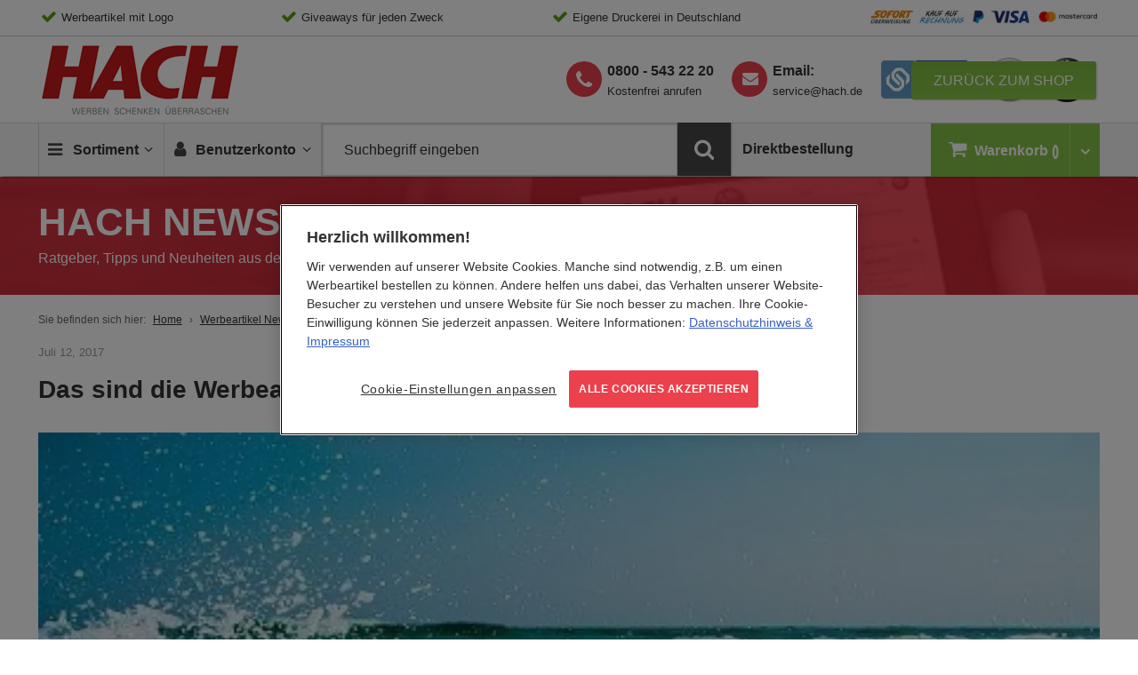

--- FILE ---
content_type: text/css
request_url: https://www.hach.de/static/version1763565254/frontend/Hach/default/de_DE/css/styles.css
body_size: 62160
content:
@charset "UTF-8";html{font-family:sans-serif;-webkit-text-size-adjust:100%;-moz-text-size-adjust:100%;-ms-text-size-adjust:100%;text-size-adjust:100%}body{margin:0}article,aside,details,figcaption,figure,footer,header,main,menu,nav,section,summary{display:block}audio,canvas,progress,video{display:inline-block}progress{vertical-align:initial}[hidden],template{display:none}a{background-color:initial}a:active,a:hover{outline-width:0}abbr[title]{border-bottom:none;text-decoration:underline;-webkit-text-decoration:underline dotted;text-decoration:underline dotted}b,strong{font-weight:inherit;font-weight:bolder}h1{font-size:2em;margin:.67em 0}mark{background-color:#ff0}small{font-size:80%}img{border-style:none}code,kbd,pre,samp{font-family:monospace,monospace;font-size:1em}figure{margin:1em 40px}hr{-webkit-box-sizing:initial;box-sizing:initial;height:0;overflow:visible}button,input,select,textarea{font:inherit}optgroup{font-weight:700}button,input,select{overflow:visible}button,input,select,textarea{margin:0}button,select{text-transform:none}[type=button],[type=reset],[type=submit],button{cursor:pointer}[disabled]{cursor:default}[type=reset],[type=submit],button,html [type=button]{-webkit-appearance:button;-moz-appearance:button;appearance:button}button::-moz-focus-inner,input::-moz-focus-inner{border:0;padding:0}button:-moz-focusring,input:-moz-focusring{outline:1px dotted ButtonText}fieldset{border:1px solid silver;margin:0 2px;padding:.35em .625em .75em}legend{-webkit-box-sizing:border-box;box-sizing:border-box;color:inherit;display:table;max-width:100%;padding:0;white-space:normal}textarea{overflow:auto}[type=checkbox],[type=radio]{-webkit-box-sizing:border-box;box-sizing:border-box;padding:0}[type=number]::-webkit-inner-spin-button,[type=number]::-webkit-outer-spin-button{height:auto}[type=search]{-webkit-appearance:field;-moz-appearance:field;appearance:field}[type=search]::-webkit-search-cancel-button,[type=search]::-webkit-search-decoration{-webkit-appearance:none;appearance:none}a.link-green:before,a.link-grey:before,a.link-red:before,a.link-white:before{content:"\f105";display:inline-block;font-family:fontello;margin-right:6px}a.link-refresh:before{content:"\e803";display:inline-block;font-family:fontello;font-size:15px;margin-right:6px}.icn-round-menu{background:#ec404d;border:1px solid #ec404d;border-radius:50%;color:#fff;display:block;font-style:normal;font-weight:600;height:30px;left:0;margin:0;position:absolute;text-align:center;width:30px}.icn-round-menu.sale{padding-top:0}.icn-round-next{background:#fff;border:1px solid #d3d3d3;border-radius:50%;display:block;font-size:44px!important;height:130px;margin:40% 0 20px;padding:1em 0 0 .125em;text-align:center;width:130px}.icn-rectangle{border-radius:3px;color:#fff;height:20px;line-height:1.5em!important;text-align:center;width:20px}.icn-round-small{font-size:18px!important;height:33px;margin-right:6px;width:33px}.icn-round-big,.icn-round-small{border-radius:50%;font-weight:400;line-height:1.8em!important;text-align:center}.icn-round-big{font-size:25px!important;height:45px;margin-right:8px;width:45px}.icn-round-bordered{background:#fff;border:1px solid #d3d3d3;border-radius:50%;height:30px;text-align:center;width:30px}.icn-red{background:#ec404d;color:#fff}.icn-brand,.icn-new,.icn-sale{font-family:Arial,Helvetica Neue,Helvetica,sans-serif;font-size:10px;font-weight:700;text-transform:uppercase}.icn-new{line-height:3.1}.nav-special .icn-new{line-height:2.3}.product.media .icn-new{font-size:12px;line-height:3.5}.icn-brand{font-size:14px;line-height:1.75}.icn-sale{font-size:16px}.product.media .icn-sale{font-size:22px}.supp-delivery:before,.supp-email:before,.supp-newsletter:before,.supp-tel:before{background:#ec404d;border-radius:50%;color:#fff;content:"\e804";display:block;font-family:fontello;font-size:23px;font-weight:400;height:40px;left:0;line-height:1.8em!important;position:absolute;text-align:center;width:40px}.supp-delivery.icn-green:before,.supp-tel.icn-green:before{background:none;border:1px solid #d3d3d3;border-radius:50%;color:#59a20c;font-size:28px;height:45px;line-height:1.7!important;width:45px}.supp-delivery.icn-green:before{line-height:1.5!important}.supp-email:before,.supp-newsletter:before{content:"\f0e0";font-size:18px;line-height:2.25em!important;text-indent:1px}.supp-delivery:before{content:"\e805";line-height:1.6em!important}.sbToggle:before{color:#666;content:"\f107";font-family:fontello;font-size:18px;font-weight:700;position:absolute;right:14px;top:11px}.pages .action.next:before,.pages .previous:after{color:#979797;content:"\f104";font-family:fontello;font-size:23px;left:-4px;position:absolute;top:4px}.pages .action.next:before{content:"\f105"}.btn-refresh span:before{color:#333;content:"\e803";font-size:14px}.btn-prev span:before,.btn-refresh span:before{display:inline-block;font-family:fontello;margin-right:8px}.btn-prev span:before{content:"\f104"}.btn-next span:after{content:"\f105";display:inline-block;font-family:fontello;font-size:18px;margin-left:10px}.btn-action i{font-size:14px;margin-right:8px}.icn-cart-trigger:before{color:#fff;content:"\f107";display:block;font-family:fontello;font-size:22px;font-style:normal;line-height:1;text-align:center}.active .icn-cart-trigger:before{content:"\f106"}.availability.delivery-status-discontinued:before,.availability.delivery-status-in-stock:before,.availability.delivery-status-out-of-stock:before,.availability.delivery-status-stock-limited:before,.block-rating-info ul li:before,.iconed li:before,.info-list dt:before,.new-customer ul li:before,.section-articledesigner ul li:before,.slide-slider-container .slide li:before,.supp-args li:before,.topbar ul li:before{color:#59a20c;content:"\e80a";display:inline-block;font-family:fontello;font-size:18px;font-style:normal;width:26px}.availability.delivery-status-out-of-stock:before,.availability.delivery-status-stock-limited:before{color:#ffcc36}.availability.delivery-status-discontinued:before{color:#cd0c1a;content:"\e812"}.product-addto-links:before{content:"\e81a";font-family:fontello;margin-bottom:5px;margin-right:8px;text-decoration:none}.product-social-links .link-email{text-decoration:none}.product-social-links .link-email .fa-reply{margin-right:8px}.product-social-links .link-email span{text-decoration:underline}.section-articledesigner ul li:before{color:#ec404d;font-size:44px;left:-50px;position:absolute;top:-10px}.block-search-news button:before,.form-search button:before{color:#fff;content:"\e800";font-family:fontello;font-size:23px}.flex-direction-nav .flex-next:after,.flex-direction-nav .flex-prev:after{color:#fff;content:"\e802";font-family:fontello;font-size:22px;left:.5em;opacity:.5;position:absolute;top:45%}.flex-direction-nav .flex-next:after{content:"\e801";left:auto;right:.5em}.flex-direction-nav:hover .next:after,.flex-direction-nav:hover .prev:after{opacity:1}.validation-advice:before{content:"\f176";font-family:fontello;font-size:12px;margin:0 10px 0 8px}.stars{float:left;height:20px;margin-right:10px;position:relative}.stars-percentage{display:block;height:22px;margin-top:-29px;overflow:hidden}.stars-percentage:before,.stars:before{color:#ffcc36;content:"\e80c \e80c \e80c \e80c \e80c";font-family:fontello;font-size:21px}.stars:before{content:"\e80b \e80b \e80b \e80b \e80b"}.icn-active .fa-angle-down:before,.icn-active .fa-chevron-down:before{content:"\f106"!important}.icn-active .fa-minus:before{content:"\e81f"!important}.fa-info-circle{font-size:1.5em!important;margin:-2px 4px 4px}.slick-next:before:before,.slick-prev:before:before{color:#666;content:"\e801";font-family:fontello;font-size:20px;left:16px;position:absolute;top:22px}.icon-trusted-80{background:url(../images/assets/icn-trusted-80.png) no-repeat 0 0;display:block;height:80px;width:80px}.icon-trusted-50{background:url(../images/assets/icn-trusted-50.png) no-repeat 0 0;display:block;height:50px;width:50px}.icon-trusted-45{background:url(../images/assets/icn-trusted-45.png) no-repeat 0 0;display:block;height:45px;width:45px}.icon-behv{background:url(../images/assets/hach-bevh-mitglied-logo.jpg) no-repeat 0 0;background-size:cover;display:block;height:49px;width:105px}.icon-ekomi{background:url(../images/assets/hach-ekomi-logo.jpg) no-repeat 0 0;background-size:cover;display:block;height:52px;width:52px}.icon-go{background:url(../images/assets/sprt-arrows.png) no-repeat 0 -240px;height:20px;position:absolute;right:0;top:9px;width:20px}.icn-sustainable{background:#fff;background-color:#fff;background-image:url(../images/assets/icn-sustainable-leaf-hover.svg);background-position:-4px 3px;background-repeat:no-repeat;background-size:127%;border:1px solid #c1d1bc;border-radius:50%;display:block;height:33px;text-align:center;width:33px}.product.media .icn-madeineurope,.product.media .icn-madeingermany{height:45px;width:45px}.icn-madeineurope,.icn-madeingermany{background-position:0 0;background-repeat:no-repeat;background-size:100%;display:block;height:33px;width:33px}.icn-madeingermany{background-image:url(../images/assets/icn-made-in-germany.svg)}.icn-madeineurope{background-image:url(../images/assets/icn-made-in-europe.svg)}.icon-search:before{content:"\e800"}.icon-right-open:before{content:"\e801"}.icon-left-open:before{content:"\e802"}.icon-arrows-cw:before{content:"\e803"}.icon-phone:before{content:"\e804"}.icon-truck:before{content:"\e805"}.icon-th:before{content:"\e806"}.icon-list:before{content:"\e807"}.icon-up-open:before{content:"\e808"}.icon-down-open:before{content:"\e809"}.icon-ok:before{content:"\e80a"}.icon-star-empty:before{content:"\e80b"}.icon-star:before{content:"\e80c"}.icon-user:before{content:"\e80d"}.icon-basket:before{content:"\e80e"}.icon-plus:before{content:"\e80f"}.icon-minus:before{content:"\e810"}.icon-trash-empty:before{content:"\e811"}.icon-cancel:before{content:"\e812"}.icon-info-circled:before{content:"\e813"}.icon-attention:before{content:"\e814"}.icon-cog:before{content:"\e815"}.icon-location:before{content:"\e816"}.icon-comment:before{content:"\e817"}.icon-calendar:before{content:"\e818"}.icon-gift:before{content:"\e819"}.icon-heart:before{content:"\e81a"}.icon-pencil:before{content:"\e81b"}.icon-cancel-circled:before{content:"\e81c"}.icon-flag:before{content:"\e81d"}.icon-download:before{content:"\e81e"}.icon-th-list:before{content:"\e81f"}.icon-print:before{content:"\e820"}.icon-spin5:before{content:"\e838"}.icon-menu:before{content:"\f0c9"}.icon-mail-alt:before{content:"\f0e0"}.icon-angle-double-left:before{content:"\f100"}.icon-angle-double-right:before{content:"\f101"}.icon-angle-left:before{content:"\f104"}.icon-angle-right:before{content:"\f105"}.icon-angle-up:before{content:"\f106"}.icon-angle-down:before{content:"\f107"}.icon-reply:before{content:"\f112"}.icon-help:before{content:"\f128"}.icon-info:before{content:"\f129"}.icon-down:before{content:"\f175"}.icon-up:before{content:"\f176"}.icon-right-big:before{content:"\e821"}.icon-left-big:before{content:"\e822"}.icon-thumbs-up-alt:before{content:"\f164"}.icon-thumbs-down-alt:before{content:"\f165"}html{-webkit-box-sizing:border-box;box-sizing:border-box}*,:after,:before{-webkit-box-sizing:inherit;box-sizing:inherit}body{background-color:#fff;font-weight:500;height:100%;text-align:left;text-rendering:optimizeLegibility;-webkit-font-smoothing:antialiased;-ms-hyphens:auto;hyphens:auto;min-width:320px}@media only screen and (min-width:640px){body{-ms-hyphens:none;hyphens:none}}article,aside,details,figcaption,figure,footer,header,main,nav,section,summary{display:block}audio,canvas,video{display:inline-block}audio:not([controls]){display:none;height:0}strong{font-weight:600!important}ul{list-style-type:none;padding:0}nav ol,nav ul{list-style:none none}img{border:0;-ms-interpolation-mode:bicubic;vertical-align:middle}embed,img,object,video{height:auto;max-width:100%}svg:not(:root){overflow:hidden}figure{margin:0}html{font-size:62.5%;font-size-adjust:100%}body{color:#333;font-family:Helvetica Neue,Helvetica,Arial,sans-serif;font-size:16px;font-style:normal;font-weight:400;line-height:1.4}p{margin-bottom:20px;margin-top:0}abbr[title]{border-bottom:1px dotted #d3d3d3;cursor:help}b,strong{font-weight:700}em,i{font-style:italic}mark{background:#f0f0f0;color:#000}.small,small{font-size:14px}hr{border:0;border-top:0 solid #e8eaec;margin-bottom:22px;margin-top:22px}sub,sup{font-size:75%;line-height:0;position:relative;vertical-align:initial}sup{top:-.5em}sub{bottom:-.25em}dfn{font-style:italic}h1{line-height:1.3;margin-bottom:30px}h1,h2{color:#333;font-family:Helvetica Neue,Helvetica,Arial,sans-serif;font-size:23px;font-style:normal;font-weight:600;margin-top:0}h2{line-height:1.8;margin-bottom:15px}h3{font-size:18px}h3,h4{color:#333;font-family:Helvetica Neue,Helvetica,Arial,sans-serif;font-style:normal;font-weight:600;line-height:1.25em;margin-bottom:15px;margin-top:0}h4{font-size:23px}h5{font-size:23px;font-weight:600}h5,h6{color:#333;font-family:Helvetica Neue,Helvetica,Arial,sans-serif;font-style:normal;margin-bottom:15px;margin-top:0}h6{font-size:12px;font-weight:700;line-height:1.25em}h1 .small,h1 small,h2 .small,h2 small,h3 .small,h3 small,h4 .small,h4 small,h5 .small,h5 small,h6 .small,h6 small{color:#333;font-family:Helvetica Neue,Helvetica,Arial,sans-serif;font-style:normal;font-weight:400;line-height:1}.alink,.alink:visited,a,a:visited{color:#333;text-decoration:underline}.alink:hover,a:hover{color:#cd0c1a;text-decoration:underline}.alink:active,a:active{color:#ff5501;text-decoration:underline}ol,ul{margin-bottom:20px;margin-top:0}ol>li,ul>li{margin-bottom:10px;margin-top:0}ol ol,ol ul,ul ol,ul ul{margin-bottom:0}dl{margin-bottom:15px}dl,dt{margin-top:0}dt{font-weight:700;margin-bottom:5px}dd{margin-bottom:10px;margin-left:0;margin-top:0}code,kbd,pre,samp{font-family:Menlo,Monaco,Consolas,Courier New,monospace}code{white-space:nowrap}code,kbd{padding:2px 4px}code,kbd,pre{background:#f0f0f0;color:#111;font-size:11px}pre{border:1px solid #d3d3d3;display:block;line-height:1.4;margin:0 0 10px;padding:10px;word-wrap:break-word}pre code{background-color:initial;border-radius:0;color:inherit;font-size:inherit;padding:0;white-space:pre-wrap}blockquote{border-left:1px solid #e8eaec;color:#333;font-family:Helvetica Neue,Helvetica,Arial,sans-serif;font-size:1.063em;font-style:italic;font-weight:400;line-height:1.4;margin:0 0 1.25em;padding:.563em 1.25em 0}blockquote ol:last-child,blockquote p:last-child,blockquote ul:last-child{margin-bottom:0}blockquote .small,blockquote footer,blockquote small{color:#333;display:block;font-size:10px;line-height:1.4}blockquote .small:before,blockquote footer:before,blockquote small:before{content:"— "}blockquote cite{font-style:normal}blockquote:after,blockquote:before{content:""}q{quotes:none}q:after,q:before{content:"";content:none}cite{font-style:normal}form{-webkit-tap-highlight-color:rgba(0,0,0,0)}address{font-style:normal}:focus{-webkit-box-shadow:none;box-shadow:none;outline:0}.spinner{background:url(../images/loader.gif) no-repeat 50% 50%;cursor:none;height:22px;width:22px}[class*=" icon-"]:before,[class^=icon-]:before{font-family:fontello;font-style:normal;font-weight:400;speak:none;display:inline-block;font-variant:normal;line-height:1em;margin-left:.2em;margin-right:.2em;text-align:center;text-decoration:inherit;text-transform:none;width:1em;-webkit-font-smoothing:antialiased;-moz-osx-font-smoothing:grayscale}.page-header{border-bottom:1px solid #d3d3d3;height:150px;position:relative;width:100%}.checkout-cart-index .page-header,.onestepcheckout-index-index .page-header{-webkit-box-shadow:0 4px 2px -2px #00000040;box-shadow:0 4px 2px -2px #00000040}.onestepcheckout-index-index .page-header{height:118px}@media only screen and (min-width:900px){.onestepcheckout-index-index .page-header{height:150px}.page-header{border:none;height:138px}}.page-header .topbar{display:none}@media only screen and (min-width:900px){.page-header .topbar{border-bottom:1px solid #d3d3d3;display:block;padding:8px 0 9px}}.page-header .topbar ul{display:-webkit-box;display:-ms-flexbox;display:flex;-webkit-box-orient:horizontal;-webkit-box-direction:normal;-ms-flex-flow:row nowrap;flex-flow:row nowrap;-webkit-box-pack:justify;-ms-flex-pack:justify;justify-content:space-between;margin:0;position:relative}.page-header .topbar ul li{display:inline-block;font-size:11px;line-height:1.8;margin:0;padding-left:26px;position:relative;vertical-align:middle}@media only screen and (min-width:1020px){.page-header .topbar ul li{font-size:13px}}.page-header .topbar ul li:before{left:3px;line-height:1.3;position:absolute;top:-1px}@media only screen and (min-width:1020px){.page-header .topbar ul li:before{top:0}}.page-header .topbar ul li.has-noCheck:before{display:none}.page-header .topbar .topbar-link--image{background:#0000 url(../images/assets/bgd-payment.gif) no-repeat 100%;background-size:contain;display:block;height:22px;width:200px}@media only screen and (min-width:1020px){.page-header .topbar .topbar-link--image{width:260px}}@media only screen and (max-width:639px){.page-header{height:110px}}.logo-container{left:-8px;max-width:50%;position:absolute;position:relative;top:56px;z-index:5}@media only screen and (min-width:900px){.logo-container{left:4px;top:10px}}.onestepcheckout-index-index .logo-container{top:20px}.page-print .logo-container{left:0;top:0}.logo-container .logo{background:url(../images/logo/hach-logo.gif) 0 0;display:block;height:79px;width:240px}@media (-webkit-min-device-pixel-ratio:2),(min-resolution:192dpi){.logo-container .logo{background-image:url(../images/logo/hach-logo@2x.gif);background-size:cover}}.logo-container .logo a{display:block;height:79px;width:240px}.logo-container .logo span{display:block;font-size:0}@media only screen and (max-width:639px){.logo-container .logo{background-size:contain;height:50px;width:152px}}.header .phone-newsletter.is--desktop{display:none;position:absolute;right:260px;top:28px}@media only screen and (min-width:900px){.header .phone-newsletter.is--desktop{display:block}}.blog-category-index .header .phone-newsletter.is--desktop,.blog-index-index .header .phone-newsletter.is--desktop,.blog-view-index .header .phone-newsletter.is--desktop{right:230px}.header .news-back-to-shop{display:none;position:absolute;right:17px;top:28px}@media only screen and (min-width:900px){.header .news-back-to-shop{display:block}}.header .header-icons{display:-webkit-box;display:-ms-flexbox;display:flex;-webkit-box-orient:horizontal;-webkit-box-direction:normal;-ms-flex-flow:row nowrap;flex-flow:row nowrap;position:absolute;right:8px;top:68px}@media only screen and (min-width:900px){.header .header-icons{right:25px;top:24px}}.onestepcheckout-index-index .header .header-icons{top:33px}.blog-category-index .header .header-icons,.blog-index-index .header .header-icons,.blog-view-index .header .header-icons{display:none}.header .header-icons .header-icons__link{margin-left:15px}.header .header-icons .is-behv,.header .header-icons .is-ekomi{display:none}@media only screen and (min-width:900px){.header .header-icons .is-behv,.header .header-icons .is-ekomi{display:block}}@media only screen and (max-width:639px){.header .header-icons{top:50px}}.sticky-wrapper{background-color:#f6f6f6;-webkit-box-shadow:0 4px 2px -2px #00000040;box-shadow:0 4px 2px -2px #00000040;height:42px;left:0;position:fixed;top:0;width:100%;z-index:102}@media only screen and (min-width:900px){.sticky-wrapper{border-top:1px solid #d3d3d3;height:60px;position:relative}}@media only screen and (min-width:900px) and (min-width:740px){.blog-category-index .sticky-wrapper,.blog-index-index .sticky-wrapper,.blog-view-index .sticky-wrapper,.checkout-cart-index .sticky-wrapper{display:none}}.sticky-wrapper.sticked{left:0;margin-top:0;position:fixed;top:0}.sticky-wrapper.sticked .wrapper-content .nav-item.item-stickylogo{width:68px}.page-print .sticky-wrapper{display:none}.sticky-wrapper .wrapper-content{padding:0;position:relative;width:100%}@media only screen and (min-width:900px){.sticky-wrapper .wrapper-content{padding:0 2%}}@media only screen and (min-width:1280px){.sticky-wrapper .wrapper-content{padding:0 1%}}.sticky-wrapper .wrapper-content .nav-wrapper{display:block;height:60px;margin:0;position:relative;width:100%}.sticky-wrapper .wrapper-content .nav-item{float:left;height:42px;margin:0;position:relative}@media only screen and (min-width:900px){.sticky-wrapper .wrapper-content .nav-item{border-right:1px solid #d3d3d3;height:60px;-webkit-transition:all .16s ease-in-out;transition:all .16s ease-in-out}}.sticky-wrapper .wrapper-content .nav-item.item-account .icon-menu,.sticky-wrapper .wrapper-content .nav-item.item-account .icon-phone,.sticky-wrapper .wrapper-content .nav-item.item-account .icon-user,.sticky-wrapper .wrapper-content .nav-item.item-account .label[for=search]:before,.sticky-wrapper .wrapper-content .nav-item.item-contact .icon-menu,.sticky-wrapper .wrapper-content .nav-item.item-contact .icon-phone,.sticky-wrapper .wrapper-content .nav-item.item-contact .icon-user,.sticky-wrapper .wrapper-content .nav-item.item-contact .label[for=search]:before,.sticky-wrapper .wrapper-content .nav-item.item-nav .icon-menu,.sticky-wrapper .wrapper-content .nav-item.item-nav .icon-phone,.sticky-wrapper .wrapper-content .nav-item.item-nav .icon-user,.sticky-wrapper .wrapper-content .nav-item.item-nav .label[for=search]:before,.sticky-wrapper .wrapper-content .nav-item.item-search .icon-menu,.sticky-wrapper .wrapper-content .nav-item.item-search .icon-phone,.sticky-wrapper .wrapper-content .nav-item.item-search .icon-user,.sticky-wrapper .wrapper-content .nav-item.item-search .label[for=search]:before{color:#474747;font-size:1.2em;text-align:center;width:20px}.sticky-wrapper .wrapper-content .nav-item .action{display:block;font-weight:600;text-decoration:none}.sticky-wrapper .wrapper-content .nav-item .action:hover{color:#333}.sticky-wrapper .wrapper-content .nav-item [class^=icon-angle-]{display:none;position:absolute;right:5px;top:19px}@media only screen and (min-width:900px){.sticky-wrapper .wrapper-content .nav-item [class^=icon-angle-]{display:block}}.sticky-wrapper .wrapper-content .nav-item .action.active .icon-angle-down,.sticky-wrapper .wrapper-content .nav-item .icon-angle-up{display:none}@media only screen and (min-width:900px){.sticky-wrapper .wrapper-content .nav-item .action.active .icon-angle-up{display:block}}.sticky-wrapper .wrapper-content .nav-item.item-stickylogo{display:none}@media only screen and (min-width:900px){.sticky-wrapper .wrapper-content .nav-item.item-stickylogo{background:#cd0c1a;border:none;display:block;overflow:hidden;padding-bottom:0;padding-top:0;width:0}.sticky-wrapper .wrapper-content .nav-item.item-stickylogo a{background:url(../images/logo/logo-thmb.png);background-position:0 -4px;background-size:68px auto;display:block;height:60px;text-indent:-99999px;width:68px}}.sticky-wrapper .wrapper-content .nav-item.item-nav{border-right:1px solid #d3d3d3;padding:8px 8px 12px 0}@media only screen and (min-width:900px){.sticky-wrapper .wrapper-content .nav-item.item-nav{border-left:1px solid #d3d3d3;padding:17px 28px 12px 5px}}.sticky-wrapper .wrapper-content .nav-item.item-nav .icon-menu{margin-right:2px;margin-top:2px}.sticky-wrapper .wrapper-content .nav-item.item-nav .text{display:inline;position:relative;top:-1px}.sticky-wrapper .wrapper-content .nav-item.item-account{float:right;padding:9px 10px}@media only screen and (min-width:900px){.sticky-wrapper .wrapper-content .nav-item.item-account{float:left;padding:17px 28px 12px 5px}}.sticky-wrapper .wrapper-content .nav-item.item-account .text{display:none}@media only screen and (min-width:900px){.sticky-wrapper .wrapper-content .nav-item.item-account .text{display:inline;position:relative;top:-1px}}.sticky-wrapper .wrapper-content .nav-item.item-search{float:left;padding:0}@media only screen and (min-width:900px){.sticky-wrapper .wrapper-content .nav-item.item-search{width:36.0655737705%}.sticky-wrapper.sticked .wrapper-content .nav-item.item-search{width:27.868852459%}}@media only screen and (min-width:980px){.sticky-wrapper .wrapper-content .nav-item.item-search{width:40.9836065574%}.sticky-wrapper.sticked .wrapper-content .nav-item.item-search{width:33.606557377%}}@media only screen and (min-width:1020px){.sticky-wrapper .wrapper-content .nav-item.item-search{width:43.4426229508%}.sticky-wrapper.sticked .wrapper-content .nav-item.item-search{width:36.0655737705%}}@media only screen and (min-width:1280px){.sticky-wrapper .wrapper-content .nav-item.item-search{width:38.5245901639%}.sticky-wrapper.sticked .wrapper-content .nav-item.item-search{width:31.9672131148%}}.sticky-wrapper .wrapper-content .nav-item.item-search .block-title{display:none}.sticky-wrapper .wrapper-content .nav-item.item-search .label{border-right:1px solid #d3d3d3;cursor:pointer;display:inline-block;padding:9px 12px;text-decoration:none}.sticky-wrapper .wrapper-content .nav-item.item-search .label>span{border:0;clip:rect(0,0,0,0);height:1px;margin:-1px;overflow:hidden;padding:0;position:absolute;width:1px}.sticky-wrapper .wrapper-content .nav-item.item-search .label:before{-webkit-font-smoothing:antialiased;-moz-osx-font-smoothing:grayscale;color:inherit;content:"\e800";display:inline-block;font-family:fontello;font-size:35px;font-weight:400;line-height:inherit;overflow:hidden;vertical-align:middle;speak:none;text-align:center}@media only screen and (min-width:900px){.sticky-wrapper .wrapper-content .nav-item.item-search .label{display:none}}.sticky-wrapper .wrapper-content .nav-item.item-search .mage-dropdown-dialog{margin-left:-119px}@media only screen and (min-width:640px){.sticky-wrapper .wrapper-content .nav-item.item-search .mage-dropdown-dialog{margin-left:-1px}}@media only screen and (min-width:900px){.sticky-wrapper .wrapper-content .nav-item.item-search .mage-dropdown-dialog{display:block!important}}.sticky-wrapper .wrapper-content .nav-item.item-search .block-search .control{background:#fff;display:-webkit-box;display:-ms-flexbox;display:flex;-webkit-box-orient:horizontal;-webkit-box-direction:normal;-ms-flex-flow:row wrap;flex-flow:row wrap;margin:0;padding:12px 8px}@media only screen and (min-width:900px){.sticky-wrapper .wrapper-content .nav-item.item-search .block-search .control{position:static}}.sticky-wrapper .wrapper-content .nav-item.item-search .block-search .control .amsearch-form-block{display:-webkit-box;display:-ms-flexbox;display:flex;-webkit-box-orient:horizontal;-webkit-box-direction:normal;-ms-flex-flow:row wrap;flex-flow:row wrap}.sticky-wrapper .wrapper-content .nav-item.item-search .block-search .control .amsearch-wrapper-input{width:calc(100% - 60px)}.sticky-wrapper .wrapper-content .nav-item.item-search .block-search .control input{font-size:16px;padding:18px 24px}@media only screen and (min-width:900px){.sticky-wrapper .wrapper-content .nav-item.item-search .block-search .control input{height:59px;left:0;position:absolute;top:0;width:calc(100% - 60px)}}.sticky-wrapper .wrapper-content .nav-item.item-search .block-search .control input::-webkit-input-placeholder{color:#333}.sticky-wrapper .wrapper-content .nav-item.item-search .block-search .control input::-moz-placeholder{color:#333}.sticky-wrapper .wrapper-content .nav-item.item-search .block-search .control input:-ms-input-placeholder{color:#333}.sticky-wrapper .wrapper-content .nav-item.item-search .block-search .control input::-ms-input-placeholder{color:#333}.sticky-wrapper .wrapper-content .nav-item.item-search .block-search .control input::placeholder{color:#333}.sticky-wrapper .wrapper-content .nav-item.item-search .actions{-webkit-box-ordinal-group:3;-ms-flex-order:2;order:2;width:60px}@media only screen and (min-width:900px){.sticky-wrapper .wrapper-content .nav-item.item-search .actions{-webkit-box-ordinal-group:1;-ms-flex-order:0;order:0;position:absolute;right:0;top:-1px}}.sticky-wrapper .wrapper-content .nav-item.item-search .actions .search{background:#cd0c1a;border-radius:0;display:inline-block;height:60px;position:relative;text-decoration:none;width:60px}.sticky-wrapper .wrapper-content .nav-item.item-search .actions .search:before{-webkit-font-smoothing:antialiased;-moz-osx-font-smoothing:grayscale;color:#fff;content:"\e821";display:inline-block;font-family:fontello;font-size:1em;font-weight:400;line-height:inherit;overflow:hidden;vertical-align:middle;speak:none;text-align:center}@media only screen and (min-width:900px){.sticky-wrapper .wrapper-content .nav-item.item-search .actions .search{background:#474747;display:inline-block;text-decoration:none}.sticky-wrapper .wrapper-content .nav-item.item-search .actions .search:before{-webkit-font-smoothing:antialiased;-moz-osx-font-smoothing:grayscale;color:inherit;content:"\e800";display:inline-block;font-family:fontello;font-size:1.5em;font-weight:400;line-height:30px;overflow:hidden;vertical-align:middle;speak:none;color:#fff!important;left:19px;position:absolute;text-align:center;top:15px}}.sticky-wrapper .wrapper-content .nav-item.item-search .actions .search[disabled]{background:#cd0c1a;opacity:1}@media only screen and (min-width:900px){.sticky-wrapper .wrapper-content .nav-item.item-search .actions .search[disabled]{background:#474747}}.sticky-wrapper .wrapper-content .nav-item.item-search .actions .search span{display:none}.sticky-wrapper .wrapper-content .nav-item.item-directorder{border:none;display:none;float:left;padding:18px 12px 12px}@media only screen and (min-width:900px){.sticky-wrapper .wrapper-content .nav-item.item-directorder{display:block}}@media only screen and (min-width:1020px){.sticky-wrapper .wrapper-content .nav-item.item-directorder{border-right:1px solid #d3d3d3}}@media only screen and (min-width:1280px){.sticky-wrapper .wrapper-content .nav-item.item-directorder{border:none}}.sticky-wrapper .wrapper-content .nav-item.item-contact{border-left:1px solid #d3d3d3;border-right:1px solid #d3d3d3;float:right;padding:9px 8px}@media only screen and (min-width:900px){.sticky-wrapper .wrapper-content .nav-item.item-contact{display:none}}.sticky-wrapper .wrapper-content .nav-item.item-minicart{background-color:#88c149;border-right:none;float:right;position:relative;width:48px}@media only screen and (min-width:900px){.sticky-wrapper .wrapper-content .nav-item.item-minicart{border-right:none;padding:14px 46px 12px 14px;width:70px}}@media only screen and (min-width:1280px){.sticky-wrapper .wrapper-content .nav-item.item-minicart{width:auto}}.sticky-wrapper .wrapper-content .nav-item.item-minicart .item-minicart__link{color:#fff;cursor:pointer;font-weight:600;text-decoration:none}@media only screen and (min-width:1280px){.sticky-wrapper .wrapper-content .nav-item.item-minicart .item-minicart__link .icon-basket,.sticky-wrapper .wrapper-content .nav-item.item-minicart .item-minicart__link .item-minicart__counter{display:none}}.sticky-wrapper .wrapper-content .nav-item.item-minicart .item-minicart__desktoplink{color:#fff;display:none;font-weight:600;text-decoration:none}@media only screen and (min-width:1280px){.sticky-wrapper .wrapper-content .nav-item.item-minicart .item-minicart__desktoplink{display:inline-block}}.sticky-wrapper .wrapper-content .nav-item.item-minicart .icon-basket{color:#fff;font-size:20px;left:8px;position:absolute;top:8px}@media only screen and (min-width:900px){.sticky-wrapper .wrapper-content .nav-item.item-minicart .icon-basket{font-size:22px;left:18px;top:14px}}@media only screen and (min-width:1280px){.sticky-wrapper .wrapper-content .nav-item.item-minicart .icon-basket{left:auto;position:relative;top:auto}}.sticky-wrapper .wrapper-content .nav-item.item-minicart .item-minicart__counter{background-color:#59a20c;border-radius:50%;color:#fff;font-size:11px;height:18px;line-height:1.6;position:absolute;right:2px;text-align:center;top:0;width:18px}@media only screen and (min-width:900px){.sticky-wrapper .wrapper-content .nav-item.item-minicart .item-minicart__counter{right:5px;top:2px}}@media only screen and (min-width:1280px){.sticky-wrapper .wrapper-content .nav-item.item-minicart .item-minicart__counter{background-color:initial;border-radius:0;font-size:16px;height:auto;position:relative;right:auto;text-align:left;top:auto;width:auto}.sticky-wrapper .wrapper-content .nav-item.item-minicart .item-minicart__counter:before{content:"(";margin-right:-3px}.sticky-wrapper .wrapper-content .nav-item.item-minicart .item-minicart__counter:after{content:")";margin-left:-3px}}.sticky-wrapper .wrapper-content .nav-item.item-minicart .item-minicart__counter .loading-mask{background:none}.sticky-wrapper .wrapper-content .nav-item.item-minicart .item-minicart__showcart{height:60px;position:absolute;right:14px;text-decoration:none;top:0;width:20px}@media only screen and (min-width:1280px){.sticky-wrapper .wrapper-content .nav-item.item-minicart .item-minicart__showcart{border-left:1px solid #ffffff4d}}.sticky-wrapper .wrapper-content .nav-item.item-minicart .icn-cart-trigger{display:none}@media only screen and (min-width:900px){.sticky-wrapper .wrapper-content .nav-item.item-minicart .icn-cart-trigger{display:block;margin-left:15px;margin-top:22px}}@media only screen and (min-width:1280px){.sticky-wrapper .wrapper-content .nav-item.item-minicart .icn-cart-trigger{margin-left:11px;margin-top:24px}}.sticky-wrapper .wrapper-content .nav-item.item-minicart .icn-cart-trigger:before{font-size:17px}.sticky-wrapper .dropdown-wrapper{display:-webkit-box;display:-ms-flexbox;display:flex;position:relative}.sticky-wrapper .ui-dialog-content{background-color:#fffffffa;border:1px solid #d3d3d3;-webkit-box-shadow:0 4px 2px -2px #00000040;box-shadow:0 4px 2px -2px #00000040;max-height:89vh;max-width:420px;min-width:auto;overflow-y:auto;padding:10px 8px;position:fixed;top:42px;width:100%;z-index:102}@media only screen and (min-width:900px){.sticky-wrapper .ui-dialog-content{max-width:none;position:absolute;top:-1px}}.sticky-wrapper .ui-dialog-content.is-minicart{max-width:none;padding:0;right:0;width:100%}@media only screen and (min-width:640px){.sticky-wrapper .ui-dialog-content.is-minicart{width:70%}}@media only screen and (min-width:900px){.sticky-wrapper .ui-dialog-content.is-minicart{width:50%}}.sticky-wrapper .ui-dialog-content.is-mainNavigation{left:0}.sticky-wrapper .ui-dialog-content.is-account{right:0}@media only screen and (min-width:900px){.sticky-wrapper .ui-dialog-content.is-account{left:0;right:auto;width:326px}.sticky-wrapper.sticked .wrapper-content .ui-dialog-content.is-account{width:393px}}.sticky-wrapper .ui-dialog-content.is-contact{right:0}.sticky-wrapper .ui-dialog-content .block{margin-bottom:0}.phone-newsletter li{float:left;margin-right:20px;padding-left:46px;position:relative}.phone-newsletter li.supp-tel a{display:block;text-decoration:none}.phone-newsletter li.supp-tel strong{display:block}.phone-newsletter li.supp-tel span{cursor:default;display:block;font-size:.8em;line-height:1.8em}.phone-newsletter li.supp-email a{display:block;font-size:.8em;line-height:1.8em;text-decoration:none}.page-layout-without_headfoot .page-footer{border-top:none}.page-footer{border-top:1px solid #d3d3d3;margin-top:40px!important;padding-bottom:50px;padding-top:20px}.onestepcheckout-index-index .page-footer{border-top:none;float:left;width:100%}.page-footer li,.page-footer p{font-size:14px}.page-footer .footer.links{display:none}.footer-teaser-list{display:-webkit-box;display:-ms-flexbox;display:flex;-webkit-box-orient:horizontal;-webkit-box-direction:normal;-ms-flex-flow:row wrap;flex-flow:row wrap;-webkit-box-pack:justify;-ms-flex-pack:justify;justify-content:space-between}.footer-teaser-item{width:100%}@media only screen and (min-width:640px){.footer-teaser-item{width:48%}}@media only screen and (min-width:980px){.footer-teaser-item{width:22.5%}}.footer-teaser-item h3{margin-bottom:30px}.footer-teaser-item.service .iconed{border-bottom:1px solid #d3d3d3;margin-bottom:20px;margin-top:-15px}.footer-teaser-item.service .iconed li{-webkit-box-align:baseline;-ms-flex-align:baseline;align-items:baseline;border-top:1px solid #d3d3d3;display:-webkit-box;display:-ms-flexbox;display:flex;-ms-hyphens:none;hyphens:none;padding:10px 0 0}.footer-teaser-item.trusted-ekomi h3{border-bottom:1px solid #d3d3d3;margin-bottom:20px;padding-bottom:15px}.footer-teaser-item.trusted-ekomi .shop-icons{display:-webkit-box;display:-ms-flexbox;display:flex;-webkit-box-orient:horizontal;-webkit-box-direction:normal;-ms-flex-flow:row nowrap;flex-flow:row nowrap;margin-bottom:20px;width:100%}.footer-teaser-item.trusted-ekomi .shop-icons li{width:50%}.footer-teaser-item.trusted-ekomi .shop-icons .link-trusted{background:url(../images/assets/icn-trusted-80.png) 0 0 no-repeat;background-size:contain;display:block;height:80px}.footer-teaser-item.trusted-ekomi .shop-icons .link-bvh{background:url(../images/assets/bvh-logo.png) 0 0 no-repeat;background-size:contain;display:block;height:90px;margin-top:-7px}.footer-teaser-item.trusted-ekomi #eKomiWidget_default{margin-bottom:10px}.footer-categories{border-top:1px solid #d3d3d3;padding-top:30px}.footer-categories ul{display:-webkit-box;display:-ms-flexbox;display:flex;-webkit-box-orient:horizontal;-webkit-box-direction:normal;-ms-flex-flow:row wrap;flex-flow:row wrap;-webkit-box-pack:justify;-ms-flex-pack:justify;justify-content:space-between}.footer-categories ul li{text-align:center;width:100%}@media only screen and (min-width:640px){.footer-categories ul li{text-align:left;width:50%}}@media only screen and (min-width:980px){.footer-categories ul li{width:22.5%}}.footer-categories ul li:before{content:"•";margin-right:3px}.footer-categories ul a{text-decoration:none}.footer-links-address{border-top:1px solid #d3d3d3;padding-top:30px;text-align:center}.onestepcheckout-index-index .footer-links-address{float:left;width:100%}.footer-links-address p,.footer-links-address ul li{display:inline-block;font-size:12px}.footer-links-address ul{margin-bottom:0}.footer-links-address ul li:after{content:"|";margin-left:3px}.footer-links-address ul li:last-child:after{content:""}.footer-links-address ul li a{text-decoration:none}.footer-price{border-top:1px solid #d3d3d3;padding-top:20px;text-align:center}.footer-price p{font-size:11px;margin-bottom:5px}.columns .column.main{width:100%}.page-main{margin-top:30px}.page-layout-home-page .page-main{margin-top:1px}.hach-brandshop-brandpage-view .page-main{margin-top:10px}.column.main,.wrapper,.wrapper-content{margin:0 auto;max-width:100%;position:relative;width:100%}.column.main,.wrapper-content{padding:0 3%}@media only screen and (min-width:740px){.column.main,.wrapper-content{padding:0 2%}}@media only screen and (min-width:1280px){.column.main,.wrapper-content{max-width:1220px;padding:0 1%;width:95.3125%}}.page-print .column.main,.page-print .wrapper-content{margin:0;padding:0}.col2-set{display:-webkit-box;display:-ms-flexbox;display:flex;-webkit-box-orient:horizontal;-webkit-box-direction:normal;-ms-flex-flow:row wrap;flex-flow:row wrap;-webkit-box-pack:justify;-ms-flex-pack:justify;justify-content:space-between}.col2-set .col-1{margin-bottom:20px;width:100%}@media only screen and (min-width:740px){.col2-set .col-1{margin-bottom:0;width:47.5%}}.col2-set .col-2{width:100%}@media only screen and (min-width:740px){.col2-set .col-2{width:47.5%}}.col2-set .col-narrow{width:100%}@media only screen and (min-width:740px){.col2-set .col-narrow{width:37%}}.col2-set .col-wide{width:100%}@media only screen and (min-width:740px){.col2-set .col-wide{width:60%}}.twoCol{margin-bottom:10px;width:100%}@media only screen and (min-width:640px){.twoCol{-webkit-column-count:2;-moz-column-count:2;column-count:2}}#maincontent .wrapper-content>div,img,picture{content-visibility:auto}.fieldset{border:none;margin:0 0 20px;padding:0}.fieldset .legend{border-bottom:1px solid #d3d3d3;float:left;font-size:23px;font-weight:600;margin:0 0 20px;padding:0 0 10px;width:100%}.fieldset .legend+*{clear:both}.fieldset .field{margin-bottom:20px}.fieldset .inputrow{display:-webkit-box;display:-ms-flexbox;display:flex;-webkit-box-orient:horizontal;-webkit-box-direction:normal;-ms-flex-flow:row wrap;flex-flow:row wrap;-webkit-box-pack:justify;-ms-flex-pack:justify;justify-content:space-between}.fieldset .inputrow .field{width:100%}@media only screen and (min-width:640px){.fieldset .inputrow .field{width:48%}}.fieldset .mage-error{color:#e23a46;font-size:12px;margin-top:3px}.fieldset .mage-error:before{content:"\f176";font-family:fontello;margin-right:5px}.password-strength-meter{font-size:12px}.password-weak .password-strength-meter{color:#e23a46}.password-medium .password-strength-meter{color:#fa9245}.password-strong .password-strength-meter,.password-very-strong .password-strength-meter{color:#59a20c}.label,label{font-size:14px;font-weight:600}._required .label:after,.required .label:after{color:#e23a46;content:"* Pflichtfeld";display:inline-block;font-size:9px;margin-left:3px;-webkit-transform:translateY(-8px);transform:translateY(-8px)}.required-fields{margin:10px 0}input[type=datetime],input[type=email],input[type=number],input[type=password],input[type=search],input[type=tel],input[type=text],input[type=url],textarea{background-color:#fff;border:1px solid #d3d3d3;-webkit-box-shadow:inset 1px 1px 2px 0 #0000001a;box-shadow:inset 1px 1px 2px 0 #0000001a;color:#333;font-size:14px;outline:none;padding:9px 8px;text-align:left;width:100%}input[type=datetime].mage-error,input[type=email].mage-error,input[type=number].mage-error,input[type=password].mage-error,input[type=search].mage-error,input[type=tel].mage-error,input[type=text].mage-error,input[type=url].mage-error,textarea.mage-error{background:#faebe7;border:1px dashed #ec404d}input[type=checkbox],input[type=radio]{cursor:pointer;margin-right:10px}input[type=checkbox]+label,input[type=radio]+label{cursor:pointer}select{-webkit-appearance:none;-moz-appearance:none;appearance:none;background-color:#fff;background-image:linear-gradient(90deg,#d3d3d3,#d3d3d3),linear-gradient(45deg,#0000 50%,#999 0),linear-gradient(135deg,#999 50%,#0000 0);background-position:right 40px top,calc(100% - 20px) 17px,calc(100% - 15px) 17px;background-repeat:no-repeat;background-size:1px 100%,5px 5px,5px 5px;border:1px solid #d3d3d3;border-radius:2px;-webkit-box-shadow:inset 1px 1px 2px 0 #0000001a;box-shadow:inset 1px 1px 2px 0 #0000001a;color:#333;font-size:14px;height:40px;padding:6px 50px 6px 10px}select::-ms-expand{display:none}.form-inline{position:relative}@media only screen and (min-width:640px){.form-inline{-webkit-box-align:start;-ms-flex-align:start;align-items:flex-start;display:-webkit-box;display:-ms-flexbox;display:flex;-webkit-box-orient:horizontal;-webkit-box-direction:normal;-ms-flex-flow:row wrap;flex-flow:row wrap}.form-inline input{border-right:none;max-width:290px;-webkit-box-ordinal-group:1;-ms-flex-order:0;order:0;padding:11px 8px 12px}}.form-inline .button,.form-inline .pagebuilder-banner-main-wrapper .pagebuilder-banner-button,.form-inline .pagebuilder-buttons-main-wrapper .pagebuilder-button-primary,.form-inline .pagebuilder-buttons-main-wrapper .pagebuilder-button-secondary,.pagebuilder-banner-main-wrapper .form-inline .pagebuilder-banner-button,.pagebuilder-buttons-main-wrapper .form-inline .pagebuilder-button-primary,.pagebuilder-buttons-main-wrapper .form-inline .pagebuilder-button-secondary{margin-top:10px;width:100%}@media only screen and (min-width:640px){.form-inline .button,.form-inline .pagebuilder-banner-main-wrapper .pagebuilder-banner-button,.form-inline .pagebuilder-buttons-main-wrapper .pagebuilder-button-primary,.form-inline .pagebuilder-buttons-main-wrapper .pagebuilder-button-secondary,.pagebuilder-banner-main-wrapper .form-inline .pagebuilder-banner-button,.pagebuilder-buttons-main-wrapper .form-inline .pagebuilder-button-primary,.pagebuilder-buttons-main-wrapper .form-inline .pagebuilder-button-secondary{border-radius:0 2px 2px 0;margin:0;-webkit-box-ordinal-group:2;-ms-flex-order:1;order:1;padding:12px 50px;width:auto}}.form-inline #search_sku-error{width:100%}@media only screen and (min-width:640px){.form-inline #search_sku-error{-webkit-box-ordinal-group:3;-ms-flex-order:2;order:2}}.onestepcheckout-index-index .field-tooltip-content{color:#666;font-size:12px;font-weight:600;margin-top:5px}.onestepcheckout-index-index #tooltip-label,.onestepcheckout-index-index .field-tooltip .label{display:none}@media only screen and (min-width:640px){.onestepcheckout-index-index .field.mp-12{float:left;width:100%}.onestepcheckout-index-index .field.mp-12 input{width:98%}.onestepcheckout-index-index .field.mp-12 input[type=checkbox]{width:auto}.onestepcheckout-index-index .field.mp-6{float:left;width:50%}.onestepcheckout-index-index .field.mp-6:after{clear:both;content:"";display:block}.onestepcheckout-index-index .field.mp-6 input{width:96%}}.onestepcheckout-index-index .field.mp-6 .message{margin:10px 0 0}@media only screen and (min-width:640px){.onestepcheckout-index-index .field.mp-6 .message{width:96%}}.onestepcheckout-index-index div[name="billingAddress.custom_attributes.salutation"],.onestepcheckout-index-index div[name="shippingAddress.custom_attributes.salutation"]{width:50%}@media only screen and (min-width:640px){.onestepcheckout-index-index .field.confirmation,.onestepcheckout-index-index .field.osc-password{float:none;width:100%}}.onestepcheckout-index-index fieldset.field.street{border:none;margin:0;padding:0}.onestepcheckout-index-index fieldset.field.street .field._required label,.onestepcheckout-index-index fieldset.field.street .field.additional{display:none}.onestepcheckout-index-index .field input:valid:not(:-moz-placeholder-shown){background:#fff url(../images/assets/icn-check.gif) center right 5px no-repeat;background-size:25px 25px}.onestepcheckout-index-index .field input:valid:not(:-ms-input-placeholder){background:#fff url(../images/assets/icn-check.gif) center right 5px no-repeat;background-size:25px 25px}.onestepcheckout-index-index .field input.valid,.onestepcheckout-index-index .field input:valid:not(:placeholder-shown){background:#fff url(../images/assets/icn-check.gif) center right 5px no-repeat;background-size:25px 25px}.onestepcheckout-index-index .field._error input{background:#faebe7!important;border:1px dashed #ec404d}.onestepcheckout-index-index .field-error{color:#e23a46;font-size:12px;margin-top:3px}.onestepcheckout-index-index .field-error:before{content:"\f176";font-family:fontello;margin-right:5px}.cms-newsletter .column.main .standard-list,.cms-newsletter .column.main p{font-size:14px}.cms-newsletter .column.main .standard-list{list-style-type:disc;padding-left:20px}.cms-newsletter .column.main .required em{display:none}.cms-newsletter .column.main .required:after{color:#e23a46;content:"*";margin-left:3px}@media only screen and (min-width:640px){.cms-newsletter .column.main .fields{display:-webkit-box;display:-ms-flexbox;display:flex;-webkit-box-orient:horizontal;-webkit-box-direction:normal;-ms-flex-flow:row nowrap;flex-flow:row nowrap;-webkit-box-pack:justify;-ms-flex-pack:justify;justify-content:space-between}.cms-newsletter .column.main .fields .field{width:48.5%}}.form.contact .actions-toolbar{border-top:1px solid #d3d3d3;padding-top:20px}.carddesigner .field.configurable{-webkit-box-align:center;-ms-flex-align:center;align-items:center;display:-webkit-box;display:-ms-flexbox;display:flex;-webkit-box-orient:horizontal;-webkit-box-direction:normal;-ms-flex-flow:row nowrap;flex-flow:row nowrap}.carddesigner .field.configurable .label{font-size:16px;width:78px}.carddesigner .field.configurable .control{width:calc(100% - 78px)}.carddesigner .field.configurable .control select,ul.tabs{width:100%}ul.tabs{background:#f6f6f6;border:1px solid #d3d3d3;display:block;display:-webkit-box;display:-ms-flexbox;display:flex;-webkit-box-orient:horizontal;-webkit-box-direction:normal;-ms-flex-flow:row nowrap;flex-flow:row nowrap;height:60px;margin:0;padding:0}.designer-wrapper ul.tabs{height:auto}ul.tabs li{display:block;margin:0;padding:0;position:relative;width:100%;width:auto}ul.tabs li .icn-new,ul.tabs li .icn-round-bordered,ul.tabs li .icn-topseller,ul.tabs li .icon-sustainable{bottom:12px;left:14px;position:absolute}ul.tabs li .icn-new,ul.tabs li .icn-topseller{background:#fff;border:1px solid #d3d3d3;border-radius:50%;height:33px;line-height:3.1;text-align:center;width:33px}ul.tabs li .icn-new{line-height:3.1}ul.tabs li .icn-topseller{line-height:1.7}ul.tabs li .icon-sustainable{background:#fff;background-color:#fff;background-image:url(../images/assets/icn-sustainable-leaf.svg);background-position:-4px 2px;background-repeat:no-repeat;background-size:130%;border:1px solid #d3d3d3;border-radius:50%;height:33px;text-align:center;width:33px}ul.tabs li .fa-eye,ul.tabs li .fa-leaf{line-height:1.7}ul.tabs li a{border-right:1px solid #d3d3d3;border-top:5px solid #f6f6f6;display:block;font-weight:600;opacity:1;padding:15px 14px 16px;text-decoration:none;-webkit-transition:visibility 0s,opacity .1s ease-in-out;transition:visibility 0s,opacity .1s ease-in-out;visibility:visible}.designer-wrapper ul.tabs li a{font-size:11px;padding:15px 14px 20px}@media only screen and (min-width:380px){.designer-wrapper ul.tabs li a{font-size:16px}}ul.tabs li a:hover .icon-sustainable{background-image:url(../images/assets/icn-sustainable-leaf-hover.svg)}ul.tabs li a.active{background:#fff;border-top:5px solid #ec404d;position:relative}ul.tabs li a.active .icn-new,ul.tabs li a.active .icn-topseller{background-color:#ec404d;border-color:#0000;color:#fff}ul.tabs li a.active .icon-sustainable{background-color:#65855b;background-image:url(../images/assets/icn-sustainable-leaf-active.svg);border-color:#0000}ul.tabs li a.active:after{background:#fff;content:"";height:5px;left:0;position:absolute;top:50px;width:100%}ul.tabs li a.active .icon-thumbs-up-alt{line-height:1.7}ul.tabs li a.active .fa-leaf{line-height:1.8}ul.tabs li a.hidden{opacity:0;visibility:hidden}ul.tabs.with-icons li a{height:59px;padding:14px 14px 0 45px}.designer-wrapper ul.tabs.with-icons li a{padding:14px 14px 20px 45px}ul.tabs.with-icons li a span{display:none}@media only screen and (min-width:640px){ul.tabs.with-icons li a span{display:block;padding-left:10px}}@media only screen and (max-width:1019px){.cms-page-view ul.tabs{border-bottom:0;display:block;height:auto}.cms-page-view ul.tabs li a{border-bottom:1px solid #d3d3d3;border-right:0;border-top:0}.cms-page-view ul.tabs li a.active{border-left:5px solid #ec404d;border-top:0;padding-left:9px}.cms-page-view ul.tabs li a.active:after{display:none}}ul.tabs-content{border:1px solid #d3d3d3;border-top:none;display:block;margin:0;padding:20px 14px;position:relative;width:100%}ul.tabs-content>li{list-style:none;margin:0}ul.tabs-content>li.active{display:block}ul.tabs-content .view-all{font-size:12px;position:absolute;right:15px;top:-38px}@media only screen and (min-width:380px){ul.tabs-content .view-all{font-size:14px}}.tabbed-product-slider{min-height:120px}.tabbed-product-slider .fa-spinner{left:48%;opacity:.6;position:absolute;top:50%}@font-face{font-display:swap;font-family:Open Sans;font-style:normal;font-weight:300;src:url(../fonts/OpenSans-Latin/open-sans-v13-latin-300.eot);src:local("Open Sans Light"),local("OpenSans-Light"),url(../fonts/OpenSans-Latin/open-sans-v13-latin-300.eot?#iefix) format("embedded-opentype"),url(../fonts/OpenSans-Latin/open-sans-v13-latin-300.woff2) format("woff2"),url(../fonts/OpenSans-Latin/open-sans-v13-latin-300.woff) format("woff"),url(../fonts/OpenSans-Latin/open-sans-v13-latin-300.ttf) format("truetype"),url(../fonts/OpenSans-Latin/open-sans-v13-latin-300.svg#OpenSans) format("svg")}@font-face{font-display:swap;font-family:Open Sans;font-style:normal;font-weight:400;src:url(../fonts/OpenSans-Latin/open-sans-v13-latin-regular.eot);src:local("Open Sans"),local("OpenSans"),url(../fonts/OpenSans-Latin/open-sans-v13-latin-regular.eot?#iefix) format("embedded-opentype"),url(../fonts/OpenSans-Latin/open-sans-v13-latin-regular.woff2) format("woff2"),url(../fonts/OpenSans-Latin/open-sans-v13-latin-regular.woff) format("woff"),url(../fonts/OpenSans-Latin/open-sans-v13-latin-regular.ttf) format("truetype"),url(../fonts/OpenSans-Latin/open-sans-v13-latin-regular.svg#OpenSans) format("svg")}@font-face{font-display:swap;font-family:Open Sans;font-style:normal;font-weight:600;src:url(../fonts/OpenSans-Latin/open-sans-v13-latin-600.eot);src:local("Open Sans Semibold"),local("OpenSans-Semibold"),url(../fonts/OpenSans-Latin/open-sans-v13-latin-600.eot?#iefix) format("embedded-opentype"),url(../fonts/OpenSans-Latin/open-sans-v13-latin-600.woff2) format("woff2"),url(../fonts/OpenSans-Latin/open-sans-v13-latin-600.woff) format("woff"),url(../fonts/OpenSans-Latin/open-sans-v13-latin-600.ttf) format("truetype"),url(../fonts/OpenSans-Latin/open-sans-v13-latin-600.svg#OpenSans) format("svg")}@media only screen and (min-width:640px){.h1,.pagebuilder-banner-main-wrapper .pagebuilder-banner-wrapper .pagebuilder-overlay h1,h1{font-size:28px}}.h1.legend,.pagebuilder-banner-main-wrapper .pagebuilder-banner-wrapper .pagebuilder-overlay h1.legend,h1.legend{border-bottom:1px solid #d3d3d3;margin:15px 0;padding:4px 0}.h1.light-headline,.pagebuilder-banner-main-wrapper .pagebuilder-banner-wrapper .pagebuilder-overlay h1,h1.light-headline{color:#15a5db;font-size:44px;font-weight:300;text-align:center;text-transform:uppercase}.h1.light-headline.white,.pagebuilder-banner-main-wrapper .pagebuilder-banner-wrapper .pagebuilder-overlay h1.white,h1.light-headline.white{color:#fff}.h2,h2{font-size:23px;line-height:1.3;margin-bottom:15px}.h2.legend,h2.legend{border-bottom:1px solid #d3d3d3;margin:15px 0;padding:4px 0 15px}.h2.legend .legend__inherit,h2.legend .legend__inherit{display:inline-block;font-size:inherit}.h2.light-headline,.pagebuilder-banner-main-wrapper .pagebuilder-banner-wrapper .pagebuilder-overlay h1.h2,h2.light-headline{color:#15a5db;font-size:44px;font-weight:300;text-align:center;text-transform:uppercase}.h2.light-headline.white,.pagebuilder-banner-main-wrapper .pagebuilder-banner-wrapper .pagebuilder-overlay h1.h2.white,h2.light-headline.white{color:#fff}h3{font-size:16px;line-height:1.5;margin-bottom:5px}h3.legend{border-bottom:1px solid #d3d3d3;margin:15px 0 5px;padding:4px 0}h3.with-bg{background:#88c149;font-size:23px;line-height:1.8!important;text-align:center;text-transform:uppercase}h3.with-bg,h3.with-bg a{color:#fff;font-weight:300}h3.with-bg a:hover{text-decoration:none}h3.light-headline{font-size:35px;font-weight:300;margin-bottom:20px;text-align:center;text-transform:uppercase}h3.light-headline.white{color:#fff}h4{margin-bottom:5px}h4,h5{font-size:14px}h5{font-weight:700;line-height:1;margin-bottom:10px;text-transform:uppercase}h1 a,h1 strong,h2 a,h2 strong,h3 a,h3 strong,h4 a,h4 strong,h5 a,h5 strong{font-weight:600;text-decoration:none}p,p.small{font-size:14px}p.small{margin-bottom:10px}p.text--white{color:#fff}p.required{color:#cd0c1a;font-size:12px!important;margin-top:-15px}@media only screen and (min-width:640px){p.required.required--wide{margin-top:0;width:50%}}address{font-size:14px}.cms-page-view .column.main ul:not([class]) li:not([class]){font-size:14px;list-style:disc;margin-left:17px}.more{font-size:14px;text-decoration:none}.more span{font-weight:400;text-decoration:underline}.more:before{content:"»";margin-right:3px}.more:visited{text-decoration:none}dl,dl dd{margin:0}dl dd{display:inline}dl dd:after{content:"";display:block}dl dt{display:inline-block;font-weight:600}dl.info-list dt{display:block;margin:0}dl.info-list dd{display:block;font-size:14px;margin-bottom:20px}.phone-link{text-decoration:none}.phone-link:hover{text-decoration:underline}

/*!
 *  Font Awesome 4.6.3 by @davegandy - http://fontawesome.io - @fontawesome
 *  License - http://fontawesome.io/license (Font: SIL OFL 1.1, CSS: MIT License)
 */@font-face{font-display:swap;font-family:FontAwesome;font-style:normal;font-weight:400;src:url(../fonts/fontawesome-webfont.eot?v=4.6.3);src:url(../fonts/fontawesome-webfont.eot?#iefix&v=4.6.3) format("embedded-opentype"),url(../fonts/fontawesome-webfont.woff2?v=4.6.3) format("woff2"),url(../fonts/fontawesome-webfont.woff?v=4.6.3) format("woff"),url(../fonts/fontawesome-webfont.ttf?v=4.6.3) format("truetype"),url(../fonts/fontawesome-webfont.svg?v=4.6.3#fontawesomeregular) format("svg")}.fa{display:none;font-size:inherit;text-rendering:auto;-webkit-font-smoothing:antialiased;-moz-osx-font-smoothing:grayscale}.fa-lg{font-size:1.3333333333em;line-height:.75em;vertical-align:-15%}.fa-2x{font-size:2em}.fa-3x{font-size:3em}.fa-4x{font-size:4em}.fa-5x{font-size:5em}.fa-fw{text-align:center;width:1.2857142857em}.fa-ul{list-style-type:none;margin-left:2.1428571429em;padding-left:0}.fa-ul>li{position:relative}.fa-li{left:-2.1428571429em;position:absolute;text-align:center;top:.1428571429em;width:2.1428571429em}.fa-li.fa-lg{left:-1.8571428571em}.fa-border{border:.08em solid #eee;border-radius:.1em;padding:.2em .25em .15em}.fa-pull-left{float:left}.fa-pull-right{float:right}.fa.fa-pull-left{margin-right:.3em}.fa.fa-pull-right{margin-left:.3em}.pull-right{float:right}.pull-left{float:left}.fa.pull-left{margin-right:.3em}.fa.pull-right{margin-left:.3em}.fa-spin{-webkit-animation:fa-spin 2s linear infinite;animation:fa-spin 2s linear infinite}.fa-pulse{-webkit-animation:fa-spin 1s steps(8) infinite;animation:fa-spin 1s steps(8) infinite}@-webkit-keyframes fa-spin{0%{-webkit-transform:rotate(0deg);transform:rotate(0deg)}to{-webkit-transform:rotate(359deg);transform:rotate(359deg)}}@keyframes fa-spin{0%{-webkit-transform:rotate(0deg);transform:rotate(0deg)}to{-webkit-transform:rotate(359deg);transform:rotate(359deg)}}.fa-rotate-90{-ms-filter:"progid:DXImageTransform.Microsoft.BasicImage(rotation=1)";-webkit-transform:rotate(90deg);transform:rotate(90deg)}.fa-rotate-180{-ms-filter:"progid:DXImageTransform.Microsoft.BasicImage(rotation=2)";-webkit-transform:rotate(180deg);transform:rotate(180deg)}.fa-rotate-270{-ms-filter:"progid:DXImageTransform.Microsoft.BasicImage(rotation=3)";-webkit-transform:rotate(270deg);transform:rotate(270deg)}.fa-flip-horizontal{-ms-filter:"progid:DXImageTransform.Microsoft.BasicImage(rotation=0, mirror=1)";-webkit-transform:scaleX(-1);transform:scaleX(-1)}.fa-flip-vertical{-ms-filter:"progid:DXImageTransform.Microsoft.BasicImage(rotation=2, mirror=1)";-webkit-transform:scaleY(-1);transform:scaleY(-1)}:root .fa-flip-horizontal,:root .fa-flip-vertical,:root .fa-rotate-180,:root .fa-rotate-270,:root .fa-rotate-90{-webkit-filter:none;filter:none}.fa-stack{display:inline-block;height:2em;line-height:2em;position:relative;vertical-align:middle;width:2em}.fa-stack-1x,.fa-stack-2x{left:0;position:absolute;text-align:center;width:100%}.fa-stack-1x{line-height:inherit}.fa-stack-2x{font-size:2em}.fa-inverse{color:#fff}.fa-glass:before{content:"\f000"}.fa-music:before{content:"\f001"}.fa-search:before{content:"\f002"}.fa-envelope-o:before{content:"\f003"}.fa-heart:before{content:"\f004"}.fa-star:before{content:"\f005"}.fa-star-o:before{content:"\f006"}.fa-user:before{content:"\f007"}.fa-film:before{content:"\f008"}.fa-th-large:before{content:"\f009"}.fa-th:before{content:"\f00a"}.fa-th-list:before{content:"\f00b"}.fa-check:before{content:"\f00c"}.fa-close:before,.fa-remove:before,.fa-times:before{content:"\f00d"}.fa-search-plus:before{content:"\f00e"}.fa-search-minus:before{content:"\f010"}.fa-power-off:before{content:"\f011"}.fa-signal:before{content:"\f012"}.fa-cog:before,.fa-gear:before{content:"\f013"}.fa-trash-o:before{content:"\f014"}.fa-home:before{content:"\f015"}.fa-file-o:before{content:"\f016"}.fa-clock-o:before{content:"\f017"}.fa-road:before{content:"\f018"}.fa-download:before{content:"\f019"}.fa-arrow-circle-o-down:before{content:"\f01a"}.fa-arrow-circle-o-up:before{content:"\f01b"}.fa-inbox:before{content:"\f01c"}.fa-play-circle-o:before{content:"\f01d"}.fa-repeat:before,.fa-rotate-right:before{content:"\f01e"}.fa-refresh:before{content:"\f021"}.fa-list-alt:before{content:"\f022"}.fa-lock:before{content:"\f023"}.fa-flag:before{content:"\f024"}.fa-headphones:before{content:"\f025"}.fa-volume-off:before{content:"\f026"}.fa-volume-down:before{content:"\f027"}.fa-volume-up:before{content:"\f028"}.fa-qrcode:before{content:"\f029"}.fa-barcode:before{content:"\f02a"}.fa-tag:before{content:"\f02b"}.fa-tags:before{content:"\f02c"}.fa-book:before{content:"\f02d"}.fa-bookmark:before{content:"\f02e"}.fa-print:before{content:"\f02f"}.fa-camera:before{content:"\f030"}.fa-font:before{content:"\f031"}.fa-bold:before{content:"\f032"}.fa-italic:before{content:"\f033"}.fa-text-height:before{content:"\f034"}.fa-text-width:before{content:"\f035"}.fa-align-left:before{content:"\f036"}.fa-align-center:before{content:"\f037"}.fa-align-right:before{content:"\f038"}.fa-align-justify:before{content:"\f039"}.fa-list:before{content:"\f03a"}.fa-dedent:before,.fa-outdent:before{content:"\f03b"}.fa-indent:before{content:"\f03c"}.fa-video-camera:before{content:"\f03d"}.fa-image:before,.fa-photo:before,.fa-picture-o:before{content:"\f03e"}.fa-pencil:before{content:"\f040"}.fa-map-marker:before{content:"\f041"}.fa-adjust:before{content:"\f042"}.fa-tint:before{content:"\f043"}.fa-edit:before,.fa-pencil-square-o:before{content:"\f044"}.fa-share-square-o:before{content:"\f045"}.fa-check-square-o:before{content:"\f046"}.fa-arrows:before{content:"\f047"}.fa-step-backward:before{content:"\f048"}.fa-fast-backward:before{content:"\f049"}.fa-backward:before{content:"\f04a"}.fa-play:before{content:"\f04b"}.fa-pause:before{content:"\f04c"}.fa-stop:before{content:"\f04d"}.fa-forward:before{content:"\f04e"}.fa-fast-forward:before{content:"\f050"}.fa-step-forward:before{content:"\f051"}.fa-eject:before{content:"\f052"}.fa-chevron-left:before{content:"\f053"}.fa-chevron-right:before{content:"\f054"}.fa-plus-circle:before{content:"\f055"}.fa-minus-circle:before{content:"\f056"}.fa-times-circle:before{content:"\f057"}.fa-check-circle:before{content:"\f058"}.fa-question-circle:before{content:"\f059"}.fa-info-circle:before{content:"\f05a"}.fa-crosshairs:before{content:"\f05b"}.fa-times-circle-o:before{content:"\f05c"}.fa-check-circle-o:before{content:"\f05d"}.fa-ban:before{content:"\f05e"}.fa-arrow-left:before{content:"\f060"}.fa-arrow-right:before{content:"\f061"}.fa-arrow-up:before{content:"\f062"}.fa-arrow-down:before{content:"\f063"}.fa-mail-forward:before,.fa-share:before{content:"\f064"}.fa-expand:before{content:"\f065"}.fa-compress:before{content:"\f066"}.fa-plus:before{content:"\f067"}.fa-minus:before{content:"\f068"}.fa-asterisk:before{content:"\f069"}.fa-exclamation-circle:before{content:"\f06a"}.fa-gift:before{content:"\f06b"}.fa-leaf:before{content:"\f06c"}.fa-fire:before{content:"\f06d"}.fa-eye:before{content:"\f06e"}.fa-eye-slash:before{content:"\f070"}.fa-exclamation-triangle:before,.fa-warning:before{content:"\f071"}.fa-plane:before{content:"\f072"}.fa-calendar:before{content:"\f073"}.fa-random:before{content:"\f074"}.fa-comment:before{content:"\f075"}.fa-magnet:before{content:"\f076"}.fa-chevron-up:before{content:"\f077"}.fa-chevron-down:before{content:"\f078"}.fa-retweet:before{content:"\f079"}.fa-shopping-cart:before{content:"\f07a"}.fa-folder:before{content:"\f07b"}.fa-folder-open:before{content:"\f07c"}.fa-arrows-v:before{content:"\f07d"}.fa-arrows-h:before{content:"\f07e"}.fa-bar-chart-o:before,.fa-bar-chart:before{content:"\f080"}.fa-twitter-square:before{content:"\f081"}.fa-facebook-square:before{content:"\f082"}.fa-camera-retro:before{content:"\f083"}.fa-key:before{content:"\f084"}.fa-cogs:before,.fa-gears:before{content:"\f085"}.fa-comments:before{content:"\f086"}.fa-thumbs-o-up:before{content:"\f087"}.fa-thumbs-o-down:before{content:"\f088"}.fa-star-half:before{content:"\f089"}.fa-heart-o:before{content:"\f08a"}.fa-sign-out:before{content:"\f08b"}.fa-linkedin-square:before{content:"\f08c"}.fa-thumb-tack:before{content:"\f08d"}.fa-external-link:before{content:"\f08e"}.fa-sign-in:before{content:"\f090"}.fa-trophy:before{content:"\f091"}.fa-github-square:before{content:"\f092"}.fa-upload:before{content:"\f093"}.fa-lemon-o:before{content:"\f094"}.fa-phone:before{content:"\f095"}.fa-square-o:before{content:"\f096"}.fa-bookmark-o:before{content:"\f097"}.fa-phone-square:before{content:"\f098"}.fa-twitter:before{content:"\f099"}.fa-facebook-f:before,.fa-facebook:before{content:"\f09a"}.fa-github:before{content:"\f09b"}.fa-unlock:before{content:"\f09c"}.fa-credit-card:before{content:"\f09d"}.fa-feed:before,.fa-rss:before{content:"\f09e"}.fa-hdd-o:before{content:"\f0a0"}.fa-bullhorn:before{content:"\f0a1"}.fa-bell:before{content:"\f0f3"}.fa-certificate:before{content:"\f0a3"}.fa-hand-o-right:before{content:"\f0a4"}.fa-hand-o-left:before{content:"\f0a5"}.fa-hand-o-up:before{content:"\f0a6"}.fa-hand-o-down:before{content:"\f0a7"}.fa-arrow-circle-left:before{content:"\f0a8"}.fa-arrow-circle-right:before{content:"\f0a9"}.fa-arrow-circle-up:before{content:"\f0aa"}.fa-arrow-circle-down:before{content:"\f0ab"}.fa-globe:before{content:"\f0ac"}.fa-wrench:before{content:"\f0ad"}.fa-tasks:before{content:"\f0ae"}.fa-filter:before{content:"\f0b0"}.fa-briefcase:before{content:"\f0b1"}.fa-arrows-alt:before{content:"\f0b2"}.fa-group:before,.fa-users:before{content:"\f0c0"}.fa-chain:before,.fa-link:before{content:"\f0c1"}.fa-cloud:before{content:"\f0c2"}.fa-flask:before{content:"\f0c3"}.fa-cut:before,.fa-scissors:before{content:"\f0c4"}.fa-copy:before,.fa-files-o:before{content:"\f0c5"}.fa-paperclip:before{content:"\f0c6"}.fa-floppy-o:before,.fa-save:before{content:"\f0c7"}.fa-square:before{content:"\f0c8"}.fa-bars:before,.fa-navicon:before,.fa-reorder:before{content:"\f0c9"}.fa-list-ul:before{content:"\f0ca"}.fa-list-ol:before{content:"\f0cb"}.fa-strikethrough:before{content:"\f0cc"}.fa-underline:before{content:"\f0cd"}.fa-table:before{content:"\f0ce"}.fa-magic:before{content:"\f0d0"}.fa-truck:before{content:"\f0d1"}.fa-pinterest:before{content:"\f0d2"}.fa-pinterest-square:before{content:"\f0d3"}.fa-google-plus-square:before{content:"\f0d4"}.fa-google-plus:before{content:"\f0d5"}.fa-money:before{content:"\f0d6"}.fa-caret-down:before{content:"\f0d7"}.fa-caret-up:before{content:"\f0d8"}.fa-caret-left:before{content:"\f0d9"}.fa-caret-right:before{content:"\f0da"}.fa-columns:before{content:"\f0db"}.fa-sort:before,.fa-unsorted:before{content:"\f0dc"}.fa-sort-desc:before,.fa-sort-down:before{content:"\f0dd"}.fa-sort-asc:before,.fa-sort-up:before{content:"\f0de"}.fa-envelope:before{content:"\f0e0"}.fa-linkedin:before{content:"\f0e1"}.fa-rotate-left:before,.fa-undo:before{content:"\f0e2"}.fa-gavel:before,.fa-legal:before{content:"\f0e3"}.fa-dashboard:before,.fa-tachometer:before{content:"\f0e4"}.fa-comment-o:before{content:"\f0e5"}.fa-comments-o:before{content:"\f0e6"}.fa-bolt:before,.fa-flash:before{content:"\f0e7"}.fa-sitemap:before{content:"\f0e8"}.fa-umbrella:before{content:"\f0e9"}.fa-clipboard:before,.fa-paste:before{content:"\f0ea"}.fa-lightbulb-o:before{content:"\f0eb"}.fa-exchange:before{content:"\f0ec"}.fa-cloud-download:before{content:"\f0ed"}.fa-cloud-upload:before{content:"\f0ee"}.fa-user-md:before{content:"\f0f0"}.fa-stethoscope:before{content:"\f0f1"}.fa-suitcase:before{content:"\f0f2"}.fa-bell-o:before{content:"\f0a2"}.fa-coffee:before{content:"\f0f4"}.fa-cutlery:before{content:"\f0f5"}.fa-file-text-o:before{content:"\f0f6"}.fa-building-o:before{content:"\f0f7"}.fa-hospital-o:before{content:"\f0f8"}.fa-ambulance:before{content:"\f0f9"}.fa-medkit:before{content:"\f0fa"}.fa-fighter-jet:before{content:"\f0fb"}.fa-beer:before{content:"\f0fc"}.fa-h-square:before{content:"\f0fd"}.fa-plus-square:before{content:"\f0fe"}.fa-angle-double-left:before{content:"\f100"}.fa-angle-double-right:before{content:"\f101"}.fa-angle-double-up:before{content:"\f102"}.fa-angle-double-down:before{content:"\f103"}.fa-angle-left:before{content:"\f104"}.fa-angle-right:before{content:"\f105"}.fa-angle-up:before{content:"\f106"}.fa-angle-down:before{content:"\f107"}.fa-desktop:before{content:"\f108"}.fa-laptop:before{content:"\f109"}.fa-tablet:before{content:"\f10a"}.fa-mobile-phone:before,.fa-mobile:before{content:"\f10b"}.fa-circle-o:before{content:"\f10c"}.fa-quote-left:before{content:"\f10d"}.fa-quote-right:before{content:"\f10e"}.fa-spinner:before{content:"\f110"}.fa-circle:before{content:"\f111"}.fa-mail-reply:before,.fa-reply:before{content:"\f112"}.fa-github-alt:before{content:"\f113"}.fa-folder-o:before{content:"\f114"}.fa-folder-open-o:before{content:"\f115"}.fa-smile-o:before{content:"\f118"}.fa-frown-o:before{content:"\f119"}.fa-meh-o:before{content:"\f11a"}.fa-gamepad:before{content:"\f11b"}.fa-keyboard-o:before{content:"\f11c"}.fa-flag-o:before{content:"\f11d"}.fa-flag-checkered:before{content:"\f11e"}.fa-terminal:before{content:"\f120"}.fa-code:before{content:"\f121"}.fa-mail-reply-all:before,.fa-reply-all:before{content:"\f122"}.fa-star-half-empty:before,.fa-star-half-full:before,.fa-star-half-o:before{content:"\f123"}.fa-location-arrow:before{content:"\f124"}.fa-crop:before{content:"\f125"}.fa-code-fork:before{content:"\f126"}.fa-chain-broken:before,.fa-unlink:before{content:"\f127"}.fa-question:before{content:"\f128"}.fa-info:before{content:"\f129"}.fa-exclamation:before{content:"\f12a"}.fa-superscript:before{content:"\f12b"}.fa-subscript:before{content:"\f12c"}.fa-eraser:before{content:"\f12d"}.fa-puzzle-piece:before{content:"\f12e"}.fa-microphone:before{content:"\f130"}.fa-microphone-slash:before{content:"\f131"}.fa-shield:before{content:"\f132"}.fa-calendar-o:before{content:"\f133"}.fa-fire-extinguisher:before{content:"\f134"}.fa-rocket:before{content:"\f135"}.fa-maxcdn:before{content:"\f136"}.fa-chevron-circle-left:before{content:"\f137"}.fa-chevron-circle-right:before{content:"\f138"}.fa-chevron-circle-up:before{content:"\f139"}.fa-chevron-circle-down:before{content:"\f13a"}.fa-html5:before{content:"\f13b"}.fa-css3:before{content:"\f13c"}.fa-anchor:before{content:"\f13d"}.fa-unlock-alt:before{content:"\f13e"}.fa-bullseye:before{content:"\f140"}.fa-ellipsis-h:before{content:"\f141"}.fa-ellipsis-v:before{content:"\f142"}.fa-rss-square:before{content:"\f143"}.fa-play-circle:before{content:"\f144"}.fa-ticket:before{content:"\f145"}.fa-minus-square:before{content:"\f146"}.fa-minus-square-o:before{content:"\f147"}.fa-level-up:before{content:"\f148"}.fa-level-down:before{content:"\f149"}.fa-check-square:before{content:"\f14a"}.fa-pencil-square:before{content:"\f14b"}.fa-external-link-square:before{content:"\f14c"}.fa-share-square:before{content:"\f14d"}.fa-compass:before{content:"\f14e"}.fa-caret-square-o-down:before,.fa-toggle-down:before{content:"\f150"}.fa-caret-square-o-up:before,.fa-toggle-up:before{content:"\f151"}.fa-caret-square-o-right:before,.fa-toggle-right:before{content:"\f152"}.fa-eur:before,.fa-euro:before{content:"\f153"}.fa-gbp:before{content:"\f154"}.fa-dollar:before,.fa-usd:before{content:"\f155"}.fa-inr:before,.fa-rupee:before{content:"\f156"}.fa-cny:before,.fa-jpy:before,.fa-rmb:before,.fa-yen:before{content:"\f157"}.fa-rouble:before,.fa-rub:before,.fa-ruble:before{content:"\f158"}.fa-krw:before,.fa-won:before{content:"\f159"}.fa-bitcoin:before,.fa-btc:before{content:"\f15a"}.fa-file:before{content:"\f15b"}.fa-file-text:before{content:"\f15c"}.fa-sort-alpha-asc:before{content:"\f15d"}.fa-sort-alpha-desc:before{content:"\f15e"}.fa-sort-amount-asc:before{content:"\f160"}.fa-sort-amount-desc:before{content:"\f161"}.fa-sort-numeric-asc:before{content:"\f162"}.fa-sort-numeric-desc:before{content:"\f163"}.fa-thumbs-up:before{content:"\f164"}.fa-thumbs-down:before{content:"\f165"}.fa-youtube-square:before{content:"\f166"}.fa-youtube:before{content:"\f167"}.fa-xing:before{content:"\f168"}.fa-xing-square:before{content:"\f169"}.fa-youtube-play:before{content:"\f16a"}.fa-dropbox:before{content:"\f16b"}.fa-stack-overflow:before{content:"\f16c"}.fa-instagram:before{content:"\f16d"}.fa-flickr:before{content:"\f16e"}.fa-adn:before{content:"\f170"}.fa-bitbucket:before{content:"\f171"}.fa-bitbucket-square:before{content:"\f172"}.fa-tumblr:before{content:"\f173"}.fa-tumblr-square:before{content:"\f174"}.fa-long-arrow-down:before{content:"\f175"}.fa-long-arrow-up:before{content:"\f176"}.fa-long-arrow-left:before{content:"\f177"}.fa-long-arrow-right:before{content:"\f178"}.fa-apple:before{content:"\f179"}.fa-windows:before{content:"\f17a"}.fa-android:before{content:"\f17b"}.fa-linux:before{content:"\f17c"}.fa-dribbble:before{content:"\f17d"}.fa-skype:before{content:"\f17e"}.fa-foursquare:before{content:"\f180"}.fa-trello:before{content:"\f181"}.fa-female:before{content:"\f182"}.fa-male:before{content:"\f183"}.fa-gittip:before,.fa-gratipay:before{content:"\f184"}.fa-sun-o:before{content:"\f185"}.fa-moon-o:before{content:"\f186"}.fa-archive:before{content:"\f187"}.fa-bug:before{content:"\f188"}.fa-vk:before{content:"\f189"}.fa-weibo:before{content:"\f18a"}.fa-renren:before{content:"\f18b"}.fa-pagelines:before{content:"\f18c"}.fa-stack-exchange:before{content:"\f18d"}.fa-arrow-circle-o-right:before{content:"\f18e"}.fa-arrow-circle-o-left:before{content:"\f190"}.fa-caret-square-o-left:before,.fa-toggle-left:before{content:"\f191"}.fa-dot-circle-o:before{content:"\f192"}.fa-wheelchair:before{content:"\f193"}.fa-vimeo-square:before{content:"\f194"}.fa-try:before,.fa-turkish-lira:before{content:"\f195"}.fa-plus-square-o:before{content:"\f196"}.fa-space-shuttle:before{content:"\f197"}.fa-slack:before{content:"\f198"}.fa-envelope-square:before{content:"\f199"}.fa-wordpress:before{content:"\f19a"}.fa-openid:before{content:"\f19b"}.fa-bank:before,.fa-institution:before,.fa-university:before{content:"\f19c"}.fa-graduation-cap:before,.fa-mortar-board:before{content:"\f19d"}.fa-yahoo:before{content:"\f19e"}.fa-google:before{content:"\f1a0"}.fa-reddit:before{content:"\f1a1"}.fa-reddit-square:before{content:"\f1a2"}.fa-stumbleupon-circle:before{content:"\f1a3"}.fa-stumbleupon:before{content:"\f1a4"}.fa-delicious:before{content:"\f1a5"}.fa-digg:before{content:"\f1a6"}.fa-pied-piper-pp:before{content:"\f1a7"}.fa-pied-piper-alt:before{content:"\f1a8"}.fa-drupal:before{content:"\f1a9"}.fa-joomla:before{content:"\f1aa"}.fa-language:before{content:"\f1ab"}.fa-fax:before{content:"\f1ac"}.fa-building:before{content:"\f1ad"}.fa-child:before{content:"\f1ae"}.fa-paw:before{content:"\f1b0"}.fa-spoon:before{content:"\f1b1"}.fa-cube:before{content:"\f1b2"}.fa-cubes:before{content:"\f1b3"}.fa-behance:before{content:"\f1b4"}.fa-behance-square:before{content:"\f1b5"}.fa-steam:before{content:"\f1b6"}.fa-steam-square:before{content:"\f1b7"}.fa-recycle:before{content:"\f1b8"}.fa-automobile:before,.fa-car:before{content:"\f1b9"}.fa-cab:before,.fa-taxi:before{content:"\f1ba"}.fa-tree:before{content:"\f1bb"}.fa-spotify:before{content:"\f1bc"}.fa-deviantart:before{content:"\f1bd"}.fa-soundcloud:before{content:"\f1be"}.fa-database:before{content:"\f1c0"}.fa-file-pdf-o:before{content:"\f1c1"}.fa-file-word-o:before{content:"\f1c2"}.fa-file-excel-o:before{content:"\f1c3"}.fa-file-powerpoint-o:before{content:"\f1c4"}.fa-file-image-o:before,.fa-file-photo-o:before,.fa-file-picture-o:before{content:"\f1c5"}.fa-file-archive-o:before,.fa-file-zip-o:before{content:"\f1c6"}.fa-file-audio-o:before,.fa-file-sound-o:before{content:"\f1c7"}.fa-file-movie-o:before,.fa-file-video-o:before{content:"\f1c8"}.fa-file-code-o:before{content:"\f1c9"}.fa-vine:before{content:"\f1ca"}.fa-codepen:before{content:"\f1cb"}.fa-jsfiddle:before{content:"\f1cc"}.fa-life-bouy:before,.fa-life-buoy:before,.fa-life-ring:before,.fa-life-saver:before,.fa-support:before{content:"\f1cd"}.fa-circle-o-notch:before{content:"\f1ce"}.fa-ra:before,.fa-rebel:before,.fa-resistance:before{content:"\f1d0"}.fa-empire:before,.fa-ge:before{content:"\f1d1"}.fa-git-square:before{content:"\f1d2"}.fa-git:before{content:"\f1d3"}.fa-hacker-news:before,.fa-y-combinator-square:before,.fa-yc-square:before{content:"\f1d4"}.fa-tencent-weibo:before{content:"\f1d5"}.fa-qq:before{content:"\f1d6"}.fa-wechat:before,.fa-weixin:before{content:"\f1d7"}.fa-paper-plane:before,.fa-send:before{content:"\f1d8"}.fa-paper-plane-o:before,.fa-send-o:before{content:"\f1d9"}.fa-history:before{content:"\f1da"}.fa-circle-thin:before{content:"\f1db"}.fa-header:before{content:"\f1dc"}.fa-paragraph:before{content:"\f1dd"}.fa-sliders:before{content:"\f1de"}.fa-share-alt:before{content:"\f1e0"}.fa-share-alt-square:before{content:"\f1e1"}.fa-bomb:before{content:"\f1e2"}.fa-futbol-o:before,.fa-soccer-ball-o:before{content:"\f1e3"}.fa-tty:before{content:"\f1e4"}.fa-binoculars:before{content:"\f1e5"}.fa-plug:before{content:"\f1e6"}.fa-slideshare:before{content:"\f1e7"}.fa-twitch:before{content:"\f1e8"}.fa-yelp:before{content:"\f1e9"}.fa-newspaper-o:before{content:"\f1ea"}.fa-wifi:before{content:"\f1eb"}.fa-calculator:before{content:"\f1ec"}.fa-paypal:before{content:"\f1ed"}.fa-google-wallet:before{content:"\f1ee"}.fa-cc-visa:before{content:"\f1f0"}.fa-cc-mastercard:before{content:"\f1f1"}.fa-cc-discover:before{content:"\f1f2"}.fa-cc-amex:before{content:"\f1f3"}.fa-cc-paypal:before{content:"\f1f4"}.fa-cc-stripe:before{content:"\f1f5"}.fa-bell-slash:before{content:"\f1f6"}.fa-bell-slash-o:before{content:"\f1f7"}.fa-trash:before{content:"\f1f8"}.fa-copyright:before{content:"\f1f9"}.fa-at:before{content:"\f1fa"}.fa-eyedropper:before{content:"\f1fb"}.fa-paint-brush:before{content:"\f1fc"}.fa-birthday-cake:before{content:"\f1fd"}.fa-area-chart:before{content:"\f1fe"}.fa-pie-chart:before{content:"\f200"}.fa-line-chart:before{content:"\f201"}.fa-lastfm:before{content:"\f202"}.fa-lastfm-square:before{content:"\f203"}.fa-toggle-off:before{content:"\f204"}.fa-toggle-on:before{content:"\f205"}.fa-bicycle:before{content:"\f206"}.fa-bus:before{content:"\f207"}.fa-ioxhost:before{content:"\f208"}.fa-angellist:before{content:"\f209"}.fa-cc:before{content:"\f20a"}.fa-ils:before,.fa-shekel:before,.fa-sheqel:before{content:"\f20b"}.fa-meanpath:before{content:"\f20c"}.fa-buysellads:before{content:"\f20d"}.fa-connectdevelop:before{content:"\f20e"}.fa-dashcube:before{content:"\f210"}.fa-forumbee:before{content:"\f211"}.fa-leanpub:before{content:"\f212"}.fa-sellsy:before{content:"\f213"}.fa-shirtsinbulk:before{content:"\f214"}.fa-simplybuilt:before{content:"\f215"}.fa-skyatlas:before{content:"\f216"}.fa-cart-plus:before{content:"\f217"}.fa-cart-arrow-down:before{content:"\f218"}.fa-diamond:before{content:"\f219"}.fa-ship:before{content:"\f21a"}.fa-user-secret:before{content:"\f21b"}.fa-motorcycle:before{content:"\f21c"}.fa-street-view:before{content:"\f21d"}.fa-heartbeat:before{content:"\f21e"}.fa-venus:before{content:"\f221"}.fa-mars:before{content:"\f222"}.fa-mercury:before{content:"\f223"}.fa-intersex:before,.fa-transgender:before{content:"\f224"}.fa-transgender-alt:before{content:"\f225"}.fa-venus-double:before{content:"\f226"}.fa-mars-double:before{content:"\f227"}.fa-venus-mars:before{content:"\f228"}.fa-mars-stroke:before{content:"\f229"}.fa-mars-stroke-v:before{content:"\f22a"}.fa-mars-stroke-h:before{content:"\f22b"}.fa-neuter:before{content:"\f22c"}.fa-genderless:before{content:"\f22d"}.fa-facebook-official:before{content:"\f230"}.fa-pinterest-p:before{content:"\f231"}.fa-whatsapp:before{content:"\f232"}.fa-server:before{content:"\f233"}.fa-user-plus:before{content:"\f234"}.fa-user-times:before{content:"\f235"}.fa-bed:before,.fa-hotel:before{content:"\f236"}.fa-viacoin:before{content:"\f237"}.fa-train:before{content:"\f238"}.fa-subway:before{content:"\f239"}.fa-medium:before{content:"\f23a"}.fa-y-combinator:before,.fa-yc:before{content:"\f23b"}.fa-optin-monster:before{content:"\f23c"}.fa-opencart:before{content:"\f23d"}.fa-expeditedssl:before{content:"\f23e"}.fa-battery-4:before,.fa-battery-full:before{content:"\f240"}.fa-battery-3:before,.fa-battery-three-quarters:before{content:"\f241"}.fa-battery-2:before,.fa-battery-half:before{content:"\f242"}.fa-battery-1:before,.fa-battery-quarter:before{content:"\f243"}.fa-battery-0:before,.fa-battery-empty:before{content:"\f244"}.fa-mouse-pointer:before{content:"\f245"}.fa-i-cursor:before{content:"\f246"}.fa-object-group:before{content:"\f247"}.fa-object-ungroup:before{content:"\f248"}.fa-sticky-note:before{content:"\f249"}.fa-sticky-note-o:before{content:"\f24a"}.fa-cc-jcb:before{content:"\f24b"}.fa-cc-diners-club:before{content:"\f24c"}.fa-clone:before{content:"\f24d"}.fa-balance-scale:before{content:"\f24e"}.fa-hourglass-o:before{content:"\f250"}.fa-hourglass-1:before,.fa-hourglass-start:before{content:"\f251"}.fa-hourglass-2:before,.fa-hourglass-half:before{content:"\f252"}.fa-hourglass-3:before,.fa-hourglass-end:before{content:"\f253"}.fa-hourglass:before{content:"\f254"}.fa-hand-grab-o:before,.fa-hand-rock-o:before{content:"\f255"}.fa-hand-paper-o:before,.fa-hand-stop-o:before{content:"\f256"}.fa-hand-scissors-o:before{content:"\f257"}.fa-hand-lizard-o:before{content:"\f258"}.fa-hand-spock-o:before{content:"\f259"}.fa-hand-pointer-o:before{content:"\f25a"}.fa-hand-peace-o:before{content:"\f25b"}.fa-trademark:before{content:"\f25c"}.fa-registered:before{content:"\f25d"}.fa-creative-commons:before{content:"\f25e"}.fa-gg:before{content:"\f260"}.fa-gg-circle:before{content:"\f261"}.fa-tripadvisor:before{content:"\f262"}.fa-odnoklassniki:before{content:"\f263"}.fa-odnoklassniki-square:before{content:"\f264"}.fa-get-pocket:before{content:"\f265"}.fa-wikipedia-w:before{content:"\f266"}.fa-safari:before{content:"\f267"}.fa-chrome:before{content:"\f268"}.fa-firefox:before{content:"\f269"}.fa-opera:before{content:"\f26a"}.fa-internet-explorer:before{content:"\f26b"}.fa-television:before,.fa-tv:before{content:"\f26c"}.fa-contao:before{content:"\f26d"}.fa-500px:before{content:"\f26e"}.fa-amazon:before{content:"\f270"}.fa-calendar-plus-o:before{content:"\f271"}.fa-calendar-minus-o:before{content:"\f272"}.fa-calendar-times-o:before{content:"\f273"}.fa-calendar-check-o:before{content:"\f274"}.fa-industry:before{content:"\f275"}.fa-map-pin:before{content:"\f276"}.fa-map-signs:before{content:"\f277"}.fa-map-o:before{content:"\f278"}.fa-map:before{content:"\f279"}.fa-commenting:before{content:"\f27a"}.fa-commenting-o:before{content:"\f27b"}.fa-houzz:before{content:"\f27c"}.fa-vimeo:before{content:"\f27d"}.fa-black-tie:before{content:"\f27e"}.fa-fonticons:before{content:"\f280"}.fa-reddit-alien:before{content:"\f281"}.fa-edge:before{content:"\f282"}.fa-credit-card-alt:before{content:"\f283"}.fa-codiepie:before{content:"\f284"}.fa-modx:before{content:"\f285"}.fa-fort-awesome:before{content:"\f286"}.fa-usb:before{content:"\f287"}.fa-product-hunt:before{content:"\f288"}.fa-mixcloud:before{content:"\f289"}.fa-scribd:before{content:"\f28a"}.fa-pause-circle:before{content:"\f28b"}.fa-pause-circle-o:before{content:"\f28c"}.fa-stop-circle:before{content:"\f28d"}.fa-stop-circle-o:before{content:"\f28e"}.fa-shopping-bag:before{content:"\f290"}.fa-shopping-basket:before{content:"\f291"}.fa-hashtag:before{content:"\f292"}.fa-bluetooth:before{content:"\f293"}.fa-bluetooth-b:before{content:"\f294"}.fa-percent:before{content:"\f295"}.fa-gitlab:before{content:"\f296"}.fa-wpbeginner:before{content:"\f297"}.fa-wpforms:before{content:"\f298"}.fa-envira:before{content:"\f299"}.fa-universal-access:before{content:"\f29a"}.fa-wheelchair-alt:before{content:"\f29b"}.fa-question-circle-o:before{content:"\f29c"}.fa-blind:before{content:"\f29d"}.fa-audio-description:before{content:"\f29e"}.fa-volume-control-phone:before{content:"\f2a0"}.fa-braille:before{content:"\f2a1"}.fa-assistive-listening-systems:before{content:"\f2a2"}.fa-american-sign-language-interpreting:before,.fa-asl-interpreting:before{content:"\f2a3"}.fa-deaf:before,.fa-deafness:before,.fa-hard-of-hearing:before{content:"\f2a4"}.fa-glide:before{content:"\f2a5"}.fa-glide-g:before{content:"\f2a6"}.fa-sign-language:before,.fa-signing:before{content:"\f2a7"}.fa-low-vision:before{content:"\f2a8"}.fa-viadeo:before{content:"\f2a9"}.fa-viadeo-square:before{content:"\f2aa"}.fa-snapchat:before{content:"\f2ab"}.fa-snapchat-ghost:before{content:"\f2ac"}.fa-snapchat-square:before{content:"\f2ad"}.fa-pied-piper:before{content:"\f2ae"}.fa-first-order:before{content:"\f2b0"}.fa-yoast:before{content:"\f2b1"}.fa-themeisle:before{content:"\f2b2"}.fa-google-plus-circle:before,.fa-google-plus-official:before{content:"\f2b3"}.fa-fa:before,.fa-font-awesome:before{content:"\f2b4"}.sr-only{height:1px;margin:-1px;overflow:hidden;padding:0;position:absolute;width:1px;clip:rect(0,0,0,0);border:0}.sr-only-focusable:active,.sr-only-focusable:focus{height:auto;margin:0;overflow:visible;position:static;width:auto;clip:auto}.actions-toolbar{display:-webkit-box;display:-ms-flexbox;display:flex;-webkit-box-orient:vertical;-webkit-box-direction:normal;-ms-flex-flow:column wrap;flex-flow:column wrap}@media only screen and (min-width:640px){.actions-toolbar{-webkit-box-orient:horizontal;-webkit-box-direction:normal;-ms-flex-flow:row nowrap;flex-flow:row nowrap}}.actions-toolbar.order-actions-toolbar{display:block;margin-top:20px}.actions-toolbar.order-actions-toolbar a{display:block}@media only screen and (min-width:640px){.actions-toolbar.order-actions-toolbar a{display:inline-block}}.actions-toolbar.order-actions-toolbar .button,.actions-toolbar.order-actions-toolbar .pagebuilder-banner-main-wrapper .pagebuilder-banner-button,.actions-toolbar.order-actions-toolbar .pagebuilder-buttons-main-wrapper .pagebuilder-button-primary,.actions-toolbar.order-actions-toolbar .pagebuilder-buttons-main-wrapper .pagebuilder-button-secondary,.pagebuilder-banner-main-wrapper .actions-toolbar.order-actions-toolbar .pagebuilder-banner-button,.pagebuilder-buttons-main-wrapper .actions-toolbar.order-actions-toolbar .pagebuilder-button-primary,.pagebuilder-buttons-main-wrapper .actions-toolbar.order-actions-toolbar .pagebuilder-button-secondary{margin-bottom:10px}@media only screen and (min-width:640px){.actions-toolbar.order-actions-toolbar .button,.actions-toolbar.order-actions-toolbar .pagebuilder-banner-main-wrapper .pagebuilder-banner-button,.actions-toolbar.order-actions-toolbar .pagebuilder-buttons-main-wrapper .pagebuilder-button-primary,.actions-toolbar.order-actions-toolbar .pagebuilder-buttons-main-wrapper .pagebuilder-button-secondary,.pagebuilder-banner-main-wrapper .actions-toolbar.order-actions-toolbar .pagebuilder-banner-button,.pagebuilder-buttons-main-wrapper .actions-toolbar.order-actions-toolbar .pagebuilder-button-primary,.pagebuilder-buttons-main-wrapper .actions-toolbar.order-actions-toolbar .pagebuilder-button-secondary{margin-right:10px}}.actions-toolbar>.primary{-webkit-box-ordinal-group:2;-ms-flex-order:1;order:1}@media only screen and (min-width:640px){.actions-toolbar>.primary{margin-left:auto}}.actions-toolbar>.primary button{margin-bottom:10px;width:100%}@media only screen and (min-width:640px){.actions-toolbar>.primary button{width:auto}}.actions-toolbar>.secondary{margin-bottom:10px;-webkit-box-ordinal-group:1;-ms-flex-order:0;order:0}@media only screen and (min-width:640px){.actions-toolbar>.secondary{margin-bottom:0;margin-right:10px}}.actions-toolbar>.secondary a{width:100%}@media only screen and (min-width:640px){.actions-toolbar>.secondary a{width:auto}}.home-mediathek-teaser{background:-webkit-gradient(linear,left top, left bottom,from(#e7e7e7),to(#f4f4f4));background:linear-gradient(#e7e7e7,#f4f4f4);-ms-hyphens:none;hyphens:none;padding-top:5px;position:relative}.home-mediathek-teaser h3{font-size:23px;font-weight:600;line-height:1.25em;margin-bottom:30px;padding-right:20px}.home-mediathek-teaser h3 span{color:#15a5db;text-transform:uppercase}.home-mediathek-teaser .btn-minimize{cursor:pointer;position:absolute;right:10px;top:10px;z-index:3}.home-mediathek-teaser .btn-minimize i{margin-top:6px}.home-mediathek-teaser .btn-minimize.icn-active .fa-minus:before{content:"\f067"!important}.home-mediathek-teaser .light-headline,.home-mediathek-teaser .pagebuilder-banner-main-wrapper .pagebuilder-banner-wrapper .pagebuilder-overlay h1,.pagebuilder-banner-main-wrapper .pagebuilder-banner-wrapper .pagebuilder-overlay .home-mediathek-teaser h1{line-height:1.25em;margin:10px auto 30px;width:90%}.home-mediathek-teaser .section-articledesigner{padding-bottom:10%;padding-top:10px;position:relative;z-index:2}@media only screen and (min-width:740px){.home-mediathek-teaser .section-articledesigner{background-size:35%}.home-mediathek-teaser .section-articledesigner.lazyloaded{background:url(../images/assets/bgd-articledesigner-home.png) 20px 90px no-repeat}}@media only screen and (min-width:1280px){.home-mediathek-teaser .section-articledesigner{background-size:44%}}.home-mediathek-teaser .section-articledesigner .right-col{margin-top:20px;text-align:center;width:100%}@media only screen and (min-width:740px){.home-mediathek-teaser .section-articledesigner .right-col{margin-left:42%;text-align:left;width:58%}}@media only screen and (min-width:1280px){.home-mediathek-teaser .section-articledesigner .right-col{margin-left:51%;width:46%}}.home-mediathek-teaser .section-articledesigner .right-col ul{margin:0 auto;width:60%}@media only screen and (min-width:740px){.home-mediathek-teaser .section-articledesigner .right-col ul{margin:0 0 0 52px;width:70%}}.home-mediathek-teaser .section-articledesigner .right-col ul li{margin-bottom:15px;position:relative}@media only screen and (min-width:740px){.home-mediathek-teaser .section-articledesigner .right-col .button,.home-mediathek-teaser .section-articledesigner .right-col .pagebuilder-banner-main-wrapper .pagebuilder-banner-button,.home-mediathek-teaser .section-articledesigner .right-col .pagebuilder-buttons-main-wrapper .pagebuilder-button-primary,.home-mediathek-teaser .section-articledesigner .right-col .pagebuilder-buttons-main-wrapper .pagebuilder-button-secondary,.pagebuilder-banner-main-wrapper .home-mediathek-teaser .section-articledesigner .right-col .pagebuilder-banner-button,.pagebuilder-buttons-main-wrapper .home-mediathek-teaser .section-articledesigner .right-col .pagebuilder-button-primary,.pagebuilder-buttons-main-wrapper .home-mediathek-teaser .section-articledesigner .right-col .pagebuilder-button-secondary{margin:10px 0 0 50px}}.home-mediathek-teaser .section-logopreview{background-color:#474747;background-position:0 0;background-repeat:no-repeat;margin-top:-4%;padding:5px 0 20px;position:relative;z-index:1}.home-mediathek-teaser .section-logopreview.lazyloaded{background-image:url(../images/assets/bgd-logopreview-home.jpg)}@media only screen and (min-width:1280px){.home-mediathek-teaser .section-logopreview{background-position:20px 150px,0;margin-top:-8%}.home-mediathek-teaser .section-logopreview.lazyloaded{background-image:url(../images/assets/bgd-mylogo-1.png),url(../images/assets/bgd-logopreview-home.jpg)}}.touch .home-mediathek-teaser .section-logopreview{display:none}@media only screen and (min-width:1280px){.home-mediathek-teaser .section-logopreview .light-headline,.home-mediathek-teaser .section-logopreview .pagebuilder-banner-main-wrapper .pagebuilder-banner-wrapper .pagebuilder-overlay h1,.pagebuilder-banner-main-wrapper .pagebuilder-banner-wrapper .pagebuilder-overlay .home-mediathek-teaser .section-logopreview h1{margin-top:55px}}.home-mediathek-teaser #toggle-articledesigner{max-height:1000px;opacity:1;-webkit-transition:all .3s;transition:all .3s;visibility:visible}.home-mediathek-teaser.active #toggle-articledesigner{max-height:0;opacity:0;-webkit-transition:all .3s;transition:all .3s;visibility:hidden}.home-mediathek-teaser.active .section-logopreview{margin-top:-11.5%}@media only screen and (max-width:639px){.home-mediathek-teaser.active .section-logopreview{margin-top:-13.5%}}@media only screen and (max-width:899px){.home-mediathek-teaser.active .section-logopreview{margin-top:-13%}}@media only screen and (min-width:1280px){.home-mediathek-teaser.active .section-logopreview{margin-top:-134px}}.fallback-restricted{display:block;height:10px;margin-top:20px}.fallback-restricted label{cursor:pointer;display:inline-block;font-size:14px;font-weight:700}ul.print_area_switch{margin-top:30px;z-index:2}ul.print_area_switch li{font-size:11px;font-weight:700;height:50px;margin:0;overflow:hidden;padding:0 0 10px;text-align:center;width:49.9%}ul.print_area_switch li.active:after{border:6px solid #0000;border-top-color:#e6eaed;bottom:-12px;content:"";height:0;left:50%;margin-left:-6px;position:absolute;width:0}ul.print_area_switch li.active{background:url(../images/assets/bgd-marker.png) 50% -120px no-repeat;height:50px}ul.print_area_switch li a{display:block;height:40px;line-height:40px;margin:0;text-decoration:none}ul.print_area_switch li a:hover{text-decoration:underline}ul.print_area_switch li a.active{background:#e6eaed}.close_print_area{background:#0000}div#designer-hasuserdesigns-message{margin-bottom:20px}.print_areas_overview{margin-bottom:10px}.print_areas_overview #designer-open{display:inline-block;margin:15px 0!important;position:relative!important}.print_areas_overview .send_offer{font-size:12px;margin:0 0 15px}.print_areas_overview .short_printareas ul{font-weight:600;margin:10px 0}#print_areas{background:#f6f7f9;display:none;font-size:14px;margin:20px 0 0;padding:10px}#print_areas .print-area-header{border-top:1px solid #d3d3d3;cursor:pointer;padding:10px 0;position:relative}#print_areas .print-area-header.print_area_1_add{border:none}#print_areas .print-area-header input{margin-top:2px;position:absolute}#print_areas .print-area-header .print_area_title{margin-left:25px}#print_areas .print-area-header .print-type-list{position:absolute;right:0;top:8px}#print_areas .print_area_fields{padding-bottom:10px}#print_areas .options-field{height:40px;margin:10px 0;position:relative}#print_areas .label-options{font-weight:400;left:0;margin-top:10px;position:absolute}#print_areas .sbHolder{position:absolute;right:0;width:57%}#print_areas .print-area-list{margin-top:-15px;width:100%}#print_areas .print-area-list td{padding:5px 0}#print_areas .print-area-list td:nth-child(2n){text-align:right}#print_areas .print-area-list .end_costs{font-weight:700}#print_areas .options-list li{display:inline-block;margin:9px 0 0 10px;width:120px}#print_areas select{background:#fff url(../images/assets/bgd-select.png) right 0 no-repeat;border:none;margin:10px 0;width:210px}#print_areas textarea{margin:10px 0 0!important;position:relative;width:100%}#print_areas .note{display:none}#print_areas .option.count-colors .sbHolder{position:relative;right:auto}#print_areas .option .Korrekturabzug.field,#print_areas .option .Korrekturmuster.field{display:-webkit-box;display:-ms-flexbox;display:flex;-webkit-box-orient:horizontal;-webkit-box-direction:normal;-ms-flex-flow:row nowrap;flex-flow:row nowrap;margin-bottom:10px}#print_areas .option .Korrekturabzug.field label,#print_areas .option .Korrekturmuster.field label{font-weight:400;margin-right:10px;width:130px}#print_areas .option .Korrekturabzug.field input,#print_areas .option .Korrekturmuster.field input{margin-top:4px}.print_area_title h4{font-size:1em;font-weight:700}.print_area_title h5{font-size:1em;font-weight:400}.print_area_1_active,.print_area_2_active,.print_area_3_active,.print_area_4_active,.print_area_5_active,.print_area_6_active{display:none}.print_area_0{margin:10px 20px 10px 0}.print_area_0 .label-options{font-weight:700}.print_area_1 .input-text,.print_area_2 .input-text,.print_area_3 .input-text,.print_area_4 .input-text,.print_area_5 .input-text,.print_area_6 .input-text{width:100%}.field.textarea .label,.option.count-colors .label,.print-area-list label,.upload-logo label{font-weight:400}.upload-logo input[disabled]{opacity:.4}.upload-box{-webkit-box-align:stretch;-ms-flex-align:stretch;align-items:stretch;display:-webkit-box;display:-ms-flexbox;display:flex;-webkit-box-orient:horizontal;-webkit-box-direction:normal;-ms-flex-flow:row wrap;flex-flow:row wrap;-webkit-box-pack:end;-ms-flex-pack:end;justify-content:flex-end;margin:15px 0}.qq-uploader,.upload-box{position:relative}.qq-uploader .qq-upload-button input{height:42px;left:0;max-width:100%;position:absolute;top:0;width:auto}.option.count-colors label{display:none}.option.count-colors label[for=with-logo]{display:block}.option.count-colors .control{display:-webkit-box;display:-ms-flexbox;display:flex;-webkit-box-pack:end;-ms-flex-pack:end;justify-content:flex-end}.upload-box .qq-upload-drop-area,.upload-box .qq-upload-extra-drop-area{background:#ff9797;height:100%;left:0;min-height:30px;position:absolute;text-align:center;top:0;width:100%;z-index:2}.pagebuilder-banner-main-wrapper .upload-box .pagebuilder-banner-button.pagebuilder-button-primary,.pagebuilder-buttons-main-wrapper .upload-box .pagebuilder-button-primary,.upload-box .btn-inverse,.upload-box .btn-red,.upload-box .pagebuilder-banner-main-wrapper .pagebuilder-banner-button.pagebuilder-button-primary,.upload-box .pagebuilder-buttons-main-wrapper .pagebuilder-button-primary{height:35px;margin-left:10px;padding:8px 14px}.upload-box .btn-inverse:hover{border:1px solid #d3d3d3}.upload-box .qq-upload-spinner{height:30px;margin-top:10px;width:30px}dd.values_Korrekturmuster{margin-bottom:10px}.cost,.height,.kind_of_print,.same_position,.upload-image-dimensions,.width{display:none}.breadcrumbs{font-size:12px;margin:20px 0 10px}.breadcrumbs .breadcrumbs-legend{color:#666;display:inline-block;margin:0 5px 0 0}.breadcrumbs .breadcrumbs-item{color:#666;display:inline-block}.breadcrumbs .breadcrumbs-item:before{content:"›";margin:0 5px}.breadcrumbs .breadcrumbs-item:first-child{margin:0 5px 0 0}.breadcrumbs .breadcrumbs-item:first-child:before,.breadcrumbs .breadcrumbs-item:nth-child(2):before{content:"";margin:0}.breadcrumbs .breadcrumbs-item a{color:#333}.breadcrumbs .breadcrumbs-item strong{font-weight:400!important}.button,.checkout-registration .action.primary,.pagebuilder-banner-main-wrapper .pagebuilder-banner-button,.pagebuilder-buttons-main-wrapper .pagebuilder-button-primary,.pagebuilder-buttons-main-wrapper .pagebuilder-button-secondary,button,input[type=button]{border:none;color:#fff;display:inline-block;font-size:16px;font-weight:400;line-height:1.2;outline:none;padding:12px 25px;position:relative;text-align:center;text-transform:uppercase;width:auto;-webkit-font-smoothing:subpixel-antialiased;background:#cd0c1a -webkit-gradient(linear,left top, left bottom,from(#cd0c1a),to(#e23a46));background:#cd0c1a linear-gradient(#cd0c1a,#e23a46);border-radius:3px;-webkit-box-shadow:1px 1px 2px #00000026;box-shadow:1px 1px 2px #00000026;cursor:pointer;text-decoration:none;white-space:wrap}.button:hover,.checkout-registration .action.primary:hover,.pagebuilder-banner-main-wrapper .pagebuilder-banner-button:hover,.pagebuilder-buttons-main-wrapper .pagebuilder-button-primary:hover,.pagebuilder-buttons-main-wrapper .pagebuilder-button-secondary:hover,button:hover,input[type=button]:hover{background:#cd0c1a -webkit-gradient(linear,left top, left bottom,from(#ab0a16),to(#d8202d));background:#cd0c1a linear-gradient(#ab0a16,#d8202d);color:#fff;text-decoration:none}.button:visited,.checkout-registration .action.primary:visited,.pagebuilder-banner-main-wrapper .pagebuilder-banner-button:visited,.pagebuilder-buttons-main-wrapper .pagebuilder-button-primary:visited,.pagebuilder-buttons-main-wrapper .pagebuilder-button-secondary:visited,button:visited,input[type=button]:visited{color:#fff}.button.button--green,.checkout-registration .action.primary.button--green,.pagebuilder-banner-main-wrapper .button--green.pagebuilder-banner-button,.pagebuilder-buttons-main-wrapper .button--green.pagebuilder-button-primary,.pagebuilder-buttons-main-wrapper .button--green.pagebuilder-button-secondary,button.button--green,input[type=button].button--green{background:#59a20c -webkit-gradient(linear,left top, left bottom,from(#88c149),to(#59a20c));background:#59a20c linear-gradient(#88c149,#59a20c)}.button.disabled,.button[disabled],.checkout-registration .action.primary.disabled,.checkout-registration .action.primary[disabled],.pagebuilder-banner-main-wrapper .disabled.pagebuilder-banner-button,.pagebuilder-banner-main-wrapper [disabled].pagebuilder-banner-button,.pagebuilder-buttons-main-wrapper .disabled.pagebuilder-button-primary,.pagebuilder-buttons-main-wrapper .disabled.pagebuilder-button-secondary,.pagebuilder-buttons-main-wrapper [disabled].pagebuilder-button-primary,.pagebuilder-buttons-main-wrapper [disabled].pagebuilder-button-secondary,button.disabled,button[disabled],input[type=button].disabled,input[type=button][disabled]{background:#979899 -webkit-gradient(linear,left bottom, left top,from(#979899),to(#707273));background:#979899 linear-gradient(0deg,#979899,#707273);cursor:default;opacity:.6;pointer-events:none}.btn-red,.pagebuilder-banner-main-wrapper .pagebuilder-banner-button.pagebuilder-button-primary,.pagebuilder-buttons-main-wrapper .pagebuilder-button-primary{background:-webkit-gradient(linear,left top, left bottom,from(#cd0c1a),to(#e23a46));background:linear-gradient(#cd0c1a,#e23a46)}.btn-red:hover,.pagebuilder-banner-main-wrapper .pagebuilder-banner-button.pagebuilder-button-primary:hover,.pagebuilder-buttons-main-wrapper .pagebuilder-button-primary:hover{background:-webkit-gradient(linear,left top, left bottom,from(#ab0a16),to(#d8202d));background:linear-gradient(#ab0a16,#d8202d)}.btn-blue{background:-webkit-gradient(linear,left top, left bottom,from(#15a5db),to(#15a5db));background:linear-gradient(#15a5db,#15a5db)}.btn-blue:hover{background:-webkit-gradient(linear,left top, left bottom,from(#128cba),to(#128cba));background:linear-gradient(#128cba,#128cba)}.action-save-address,.action.save,.action.tocart,.btn-green,.btn-success,.pagebuilder-banner-main-wrapper .pagebuilder-banner-button.pagebuilder-button-secondary,.pagebuilder-buttons-main-wrapper .pagebuilder-button-secondary{background:-webkit-gradient(linear,left top, left bottom,from(#80bb3f),to(#8cc74c));background:linear-gradient(#80bb3f,#8cc74c);color:#fff}.action-save-address:visited,.action.save:visited,.action.tocart:visited,.btn-green:visited,.btn-success:visited,.pagebuilder-banner-main-wrapper .pagebuilder-banner-button.pagebuilder-button-secondary:visited,.pagebuilder-buttons-main-wrapper .pagebuilder-button-secondary:visited{color:#fff}.action-save-address:hover,.action.save:hover,.action.tocart:hover,.btn-green:hover,.btn-success:hover,.pagebuilder-banner-main-wrapper .pagebuilder-banner-button.pagebuilder-button-secondary:hover,.pagebuilder-buttons-main-wrapper .pagebuilder-button-secondary:hover{background:-webkit-gradient(linear,left top, left bottom,from(#6ea036),to(#7ab639));background:linear-gradient(#6ea036,#7ab639)}.action.primary.add,.action.update,.btn-action,.btn-yellow,.checkout-registration .action.primary{background:-webkit-gradient(linear,left top, left bottom,from(#ffcc36),to(#fed459));background:linear-gradient(#ffcc36,#fed459);color:#474747}.action.primary.add:visited,.action.update:visited,.btn-action:visited,.btn-yellow:visited,.checkout-registration .action.primary:visited{color:#474747}.action.primary.add:hover,.action.update:hover,.btn-action:hover,.btn-yellow:hover,.checkout-registration .action.primary:hover{background:-webkit-gradient(linear,left top, left bottom,from(#ffc312),to(#fecb36));background:linear-gradient(#ffc312,#fecb36);color:#474747}.action.update:before{color:#333;content:"\f021";display:none;font-size:14px;margin-right:8px}html.fonts-loaded .action.update:before{display:inline-block;font-family:FontAwesome}.action-agree-popup,.action-hide-popup,.action.back,.btn-inverse,button.action.action-edit-payment,button.action.edit-address-link{background:#fff;border:1px solid #d3d3d3;-webkit-box-shadow:none;box-shadow:none;color:#474747;display:inline-block;font-size:14px;padding:12px 25px;text-align:center;text-decoration:none;text-transform:uppercase}.action-agree-popup:visited,.action-hide-popup:visited,.action.back:visited,.btn-inverse:visited,button.action.action-edit-payment:visited,button.action.edit-address-link:visited{background:#fff;color:#474747}.action-agree-popup:hover,.action-hide-popup:hover,.action.back:hover,.btn-inverse:hover,button.action.action-edit-payment:hover,button.action.edit-address-link:hover{background:#fff;-webkit-box-shadow:1px 1px 2px #00000026;box-shadow:1px 1px 2px #00000026;color:#cd0c1a}.action-agree-popup{float:right}.btn-purple{background:-webkit-gradient(linear,left top, left bottom,from(#c252a6),to(#c955ac));background:linear-gradient(#c252a6,#c955ac)}.btn-purple:hover{background:-webkit-gradient(linear,left top, left bottom,from(#b23f95),to(#be3c9e));background:linear-gradient(#b23f95,#be3c9e)}.btn-big,.pagebuilder-banner-main-wrapper .pagebuilder-banner-button,.pagebuilder-buttons-main-wrapper .pagebuilder-button-primary,.pagebuilder-buttons-main-wrapper .pagebuilder-button-secondary{border-radius:4px;-webkit-box-shadow:1px 1px 2px #00000026;box-shadow:1px 1px 2px #00000026;padding:17px 22px}.btn-blank{background:none;border:none;-webkit-box-shadow:none;box-shadow:none;color:#cd0c1a;text-transform:none}.btn-blank:active,.btn-blank:focus,.btn-blank:hover{background:none;border:none;color:#cd0c1a;text-decoration:underline}.btn-giant{border-radius:4px;-webkit-box-shadow:1px 1px 2px #00000026;box-shadow:1px 1px 2px #00000026;font-size:23px;padding:20px 30px}.btn-article-designer,.btn-cart,.tocart{font-size:14px;-ms-hyphens:none;hyphens:none;margin-bottom:0;padding:17px 22px;width:100%}@media only screen and (min-width:380px){.btn-article-designer,.btn-cart,.tocart{font-size:16px}}.btn-article-designer:before,.btn-cart:before,.tocart:before{content:"\f07a";display:none;font-size:24px!important;left:10px;position:absolute;top:12px}html.fonts-loaded .btn-article-designer:before,html.fonts-loaded .btn-cart:before,html.fonts-loaded .tocart:before{display:inline-block;font-family:FontAwesome}.btn-refresh,.btn-refresh:hover{background:none;-webkit-box-shadow:none;box-shadow:none}.wishlist-index-index .tocart{padding:12px 25px 12px 42px}.wishlist-index-index .tocart:before{display:none;top:7px}.btn-article-designer:before{content:"\f040"}.fallback .without_printareas{margin-top:10px;width:100%}@media only screen and (min-width:1280px){.has-multiple-buttons{display:-webkit-box!important;display:-ms-flexbox!important;display:flex!important;-webkit-box-orient:horizontal;-webkit-box-direction:normal;-ms-flex-flow:row wrap;flex-flow:row wrap;-webkit-box-pack:justify;-ms-flex-pack:justify;justify-content:space-between}.has-multiple-buttons .add-to-button,.has-multiple-buttons .designer-wrapper,.has-multiple-buttons .fallback{width:48%}}.has-multiple-buttons .add-to-button{margin-bottom:10px}@media only screen and (min-width:1280px){.has-multiple-buttons .add-to-button{margin:0}}.has-multiple-buttons .btn-article-designer,.has-multiple-buttons .tocart{padding:40px 10px 17px}@media only screen and (min-width:1280px){.has-multiple-buttons .btn-article-designer,.has-multiple-buttons .tocart{min-height:95px}}.has-multiple-buttons .btn-article-designer:before,.has-multiple-buttons .tocart:before{left:46%;top:8px}.has-multiple-buttons .btn-article-designer.disabled{background:#999;opacity:.4;pointer-events:none}.has-multiple-buttons .without_printareas{width:100%}@media only screen and (min-width:1280px){.has-multiple-buttons .without_printareas{min-height:95px;padding:31px 25px 12px}}.buttons-set{display:-webkit-box;display:-ms-flexbox;display:flex;-webkit-box-orient:vertical;-webkit-box-direction:normal;-ms-flex-flow:column nowrap;flex-flow:column nowrap}@media only screen and (min-width:640px){.buttons-set{-webkit-box-orient:horizontal;-webkit-box-direction:normal;-ms-flex-flow:row nowrap;flex-flow:row nowrap;-webkit-box-pack:justify;-ms-flex-pack:justify;justify-content:space-between}}.buttons-set .button,.buttons-set .pagebuilder-banner-main-wrapper .pagebuilder-banner-button,.buttons-set .pagebuilder-buttons-main-wrapper .pagebuilder-button-primary,.buttons-set .pagebuilder-buttons-main-wrapper .pagebuilder-button-secondary,.pagebuilder-banner-main-wrapper .buttons-set .pagebuilder-banner-button,.pagebuilder-buttons-main-wrapper .buttons-set .pagebuilder-button-primary,.pagebuilder-buttons-main-wrapper .buttons-set .pagebuilder-button-secondary{margin-bottom:10px}@media only screen and (min-width:640px){.buttons-set .button,.buttons-set .pagebuilder-banner-main-wrapper .pagebuilder-banner-button,.buttons-set .pagebuilder-buttons-main-wrapper .pagebuilder-button-primary,.buttons-set .pagebuilder-buttons-main-wrapper .pagebuilder-button-secondary,.pagebuilder-banner-main-wrapper .buttons-set .pagebuilder-banner-button,.pagebuilder-buttons-main-wrapper .buttons-set .pagebuilder-button-primary,.pagebuilder-buttons-main-wrapper .buttons-set .pagebuilder-button-secondary{margin-bottom:0}}.add-to-button.disabled button{background:#999;opacity:.4;pointer-events:none}.direct-order,.direct-order-info{padding-bottom:20px;position:relative;width:100%}.direct-order-info{background:none;z-index:2}@media only screen and (min-width:1020px){.direct-order-info{background:url(../images/assets/bgd-directorder.jpg) no-repeat right 10px;padding-bottom:100px}}.direct-order-info-text{width:100%}@media only screen and (min-width:1020px){.direct-order-info-text{width:50%}}.direct-order-info-text ol{margin-left:27px;padding:0}.direct-order-info-text li{font-size:14px;margin-bottom:8px}.direct-order-info-text .footnote{margin:20px 10px}.direct-order-title{border-bottom:1px solid #d3d3d3;padding:15px 5px 5px;width:100%}@media only screen and (min-width:740px){.direct-order-title{padding:15px 20px 0}}.product-search{background-color:#f6f6f6;border:1px solid #d3d3d3;position:relative;width:100%;z-index:1}.product-search-inner{max-width:600px;padding:20px 5px;width:100%}@media only screen and (min-width:740px){.product-search-inner{padding:20px}}.product-search-inner .fieldset{margin:0}.product-search-inner label{font-weight:600;margin:4px 10px 0 0}.product-search-inner .fa-spinner{opacity:.7;position:absolute;right:10px;top:12px}.direct-order-table.data-table thead{border-top:1px solid #d3d3d3}@media only screen and (min-width:740px){.direct-order-table.data-table thead th{padding:10px 20px}.direct-order-table.data-table tbody td{padding:8px 20px 12px}}.direct-order-table.data-table .product-infos{position:relative}@media only screen and (min-width:640px){.direct-order-table.data-table .product-infos{padding-left:45px}}@media only screen and (min-width:740px){.direct-order-table.data-table .product-infos{padding-left:60px}}.direct-order-table.data-table .product-infos .icn-round-bordered{display:inline-block;left:5px;padding-top:4px;position:absolute;top:40px}@media only screen and (min-width:640px){.direct-order-table.data-table .product-infos .icn-round-bordered{top:10px}}@media only screen and (min-width:740px){.direct-order-table.data-table .product-infos .icn-round-bordered{left:20px}}.direct-order-table.data-table .no-items{padding:0 5px}@media only screen and (min-width:640px){.direct-order-table.data-table .no-items{padding:20px 10px}}@media only screen and (min-width:740px){.direct-order-table.data-table .no-items{padding:20px}}.direct-order-table.data-table h2,.direct-order-table.data-table h4{margin-bottom:5px}.direct-order-table.data-table input.qty{margin-right:10px;text-align:center;width:65px}.direct-order-table.data-table .btn-refresh{display:block;margin-top:6px}@media only screen and (min-width:640px){.direct-order-table.data-table .last{text-align:right}}.direct-order-totals{width:100%}@media only screen and (min-width:740px){.direct-order-totals{display:-webkit-box;display:-ms-flexbox;display:flex}}.direct-order-totals .direct-order-totals-inner{padding:0 5px 20px}@media only screen and (min-width:740px){.direct-order-totals .direct-order-totals-inner{margin-left:auto;padding:0 20px 20px;width:50%}}@media only screen and (min-width:1020px){.direct-order-totals .direct-order-totals-inner{width:36%}}.direct-order-totals .direct-order-totals-price{border-bottom:1px solid #ddd;display:-webkit-box;display:-ms-flexbox;display:flex;-webkit-box-orient:horizontal;-webkit-box-direction:normal;-ms-flex-flow:row nowrap;flex-flow:row nowrap;-webkit-box-pack:justify;-ms-flex-pack:justify;justify-content:space-between;margin:0 0 10px;padding:17px 5px 20px}.direct-order-totals p{font-size:12px}.direct-order-totals .or{font-size:12px;margin:8px 0;text-align:center;text-transform:lowercase}.direct-order-totals .button,.direct-order-totals .pagebuilder-banner-main-wrapper .pagebuilder-banner-button,.direct-order-totals .pagebuilder-buttons-main-wrapper .pagebuilder-button-primary,.direct-order-totals .pagebuilder-buttons-main-wrapper .pagebuilder-button-secondary,.pagebuilder-banner-main-wrapper .direct-order-totals .pagebuilder-banner-button,.pagebuilder-buttons-main-wrapper .direct-order-totals .pagebuilder-button-primary,.pagebuilder-buttons-main-wrapper .direct-order-totals .pagebuilder-button-secondary{width:100%}@font-face{font-display:swap;font-family:fontello;font-style:normal;font-weight:400;src:url(../fonts/fontello/fontello.eot);src:url(../fonts/fontello/fontello.eot?#iefix) format("embedded-opentype"),url(../fonts/fontello/fontello.woff2) format("woff2"),url(../fonts/fontello/fontello.woff) format("woff"),url(../fonts/fontello/fontello.ttf) format("truetype"),url(../fonts/fontello/fontello.svg#fontello) format("svg")}.load.indicator{background-color:#ffffff80;position:fixed;z-index:9999}.load.indicator,.load.indicator:before{bottom:0;left:0;position:absolute;right:0;top:0}.load.indicator:before{background:#0000 url(../images/loader-2.gif) no-repeat 50% 50%;border-radius:5px;-webkit-box-sizing:border-box;box-sizing:border-box;content:"";height:160px;margin:auto;width:160px}.load.indicator>span{display:none}.loading-mask{background:#ffffff80}.loading-mask,.loading-mask .loader>img{bottom:0;left:0;margin:auto;position:fixed;right:0;top:0;z-index:100}.loading-mask .loader>p{display:none}body>.loading-mask{z-index:9999}._block-content-loading,.message{position:relative}.message{background-color:#88c149;color:#fff;font-size:14px;font-weight:600;margin-bottom:30px;padding:10px 20px 10px 35px}.cms-home-page .message{margin-top:30px}.message:before{color:#fff;display:none;left:10px;position:absolute;top:11px}.message.info{background-color:#ffcc36}.message.info:before{content:"\f0eb"}.message.notice{background-color:#ffcc36}.message.notice:before{content:"\f0eb"}.message.error{background-color:#ec404d}.message.error:before{content:"\f071"}.message.warning{background-color:#ffcc36;color:#474747}.message.warning:before{color:#474747;content:"\f071"}.message.success:before{content:"\f00c"}.message a{color:inherit}html.fonts-loaded .message:before{display:block;font-family:FontAwesome}.nav-dropdown{left:0;-webkit-overflow-scrolling:touch}@media only screen and (min-width:900px){.nav-dropdown{display:-webkit-box;display:-ms-flexbox;display:flex;-webkit-box-orient:vertical;-webkit-box-direction:normal;-ms-flex-flow:column nowrap;flex-flow:column nowrap}}.nav-dropdown *{-webkit-transform:translateZ(0)}.nav-dropdown .nav-level-1{margin:0}@media only screen and (min-width:900px){.nav-dropdown .nav-level-1{-webkit-box-ordinal-group:2;-ms-flex-order:1;order:1}}.nav-dropdown .nav-level-1 .main-cat{border-bottom:1px solid #d3d3d3;display:block;font-size:16px;font-weight:600;margin-bottom:12px;padding:2px 0 12px 5px;text-decoration:none}@media only screen and (min-width:900px){.nav-dropdown .nav-level-1 .main-cat{border-bottom:none;padding:0}}@media only screen and (max-width:899px){.nav-dropdown .nav-level-1 .main-cat{cursor:pointer}}.nav-dropdown .nav-level-1 .main-cat.is-active{border-bottom:none}.nav-dropdown .nav-level-1 .main-cat:after{content:"\f078";display:none;float:right;margin-right:10px}@media only screen and (min-width:900px){.nav-dropdown .nav-level-1 .main-cat:after{display:none}}.nav-dropdown .nav-level-1 .main-cat.is-active:after{content:"\f077"}@media only screen and (min-width:900px){.nav-dropdown .nav-level-1 .main-cat.main-cat--link{display:none}}.nav-dropdown .nav-level-1 .main-cat.main-cat--link:after{display:none}.nav-dropdown .nav-level-1 li{margin:0}@media only screen and (min-width:900px){.nav-dropdown .nav-level-1 li{float:left;padding:0 15px;width:25%}}.nav-dropdown .nav-level-1 li.new-cat span{position:relative}.nav-dropdown .nav-level-1 li.new-cat span:after{border:1px solid #59a20c;border-radius:11px;color:#59a20c;content:"NEU";display:block;font-family:Arial,Helvetica Neue,Helvetica,sans-serif;font-size:9px;font-weight:700;height:19px;padding-top:3px;position:absolute;right:-43px;text-align:center;top:0;width:34px}.nav-dropdown .nav-level-1 li .link{display:block;font-size:14px;padding:7px 0;text-decoration:none;width:100%}.nav-dropdown .nav-level-1 li .link:before{content:"»";margin-right:3px}.nav-dropdown .nav-level-2{display:none}@media only screen and (min-width:900px){.nav-dropdown .nav-level-2{display:block}}.nav-dropdown .nav-level-2.is-active{display:block;margin-bottom:20px}@media only screen and (max-width:899px){.nav-dropdown .nav-level-2.is-active{margin-top:-10px}}.nav-dropdown .nav-level-2 li{border-bottom:1px solid #d3d3d3;display:block;padding:0;width:100%}@media only screen and (min-width:900px){.nav-dropdown .nav-level-2 li:first-child{border-top:1px solid #d3d3d3}}.nav-dropdown .nav-special-wrapper{margin:-10px 0 0}@media only screen and (min-width:900px){.nav-dropdown .nav-special-wrapper{border-bottom:1px solid #d3d3d3;display:-webkit-box;display:-ms-flexbox;display:flex;-webkit-box-orient:horizontal;-webkit-box-direction:normal;-ms-flex-flow:row nowrap;flex-flow:row nowrap;margin-bottom:20px;-webkit-box-ordinal-group:1;-ms-flex-order:0;order:0}}.nav-dropdown .nav-special-wrapper .nav-special{border-bottom:1px solid #d3d3d3;font-weight:600;margin:0;position:relative}@media only screen and (min-width:900px){.nav-dropdown .nav-special-wrapper .nav-special{border-bottom:none;padding:0 15px;width:25%}}.nav-dropdown .nav-special-wrapper .nav-special:last-child{border-bottom:none}.nav-dropdown .nav-special-wrapper .nav-special .icn-round-menu{padding-top:3px;top:11px}@media only screen and (min-width:900px){.nav-dropdown .nav-special-wrapper .nav-special .icn-round-menu{left:11px;top:14px}}.nav-dropdown .nav-special-wrapper .nav-special a{display:block;padding:13px 0 14px 40px!important;text-decoration:none}@media only screen and (min-width:900px){.nav-dropdown .nav-special-wrapper .nav-special a{padding:18px 0 16px 40px!important}}.customer-nav{margin-bottom:0}.customer-nav li{border-bottom:1px solid #d3d3d3;padding:10px 0;text-align:right}.customer-nav li:last-child{border-bottom:none}.customer-nav li a{padding:0 15px;text-decoration:none}.customer-nav .inactive{color:#d3d3d3;pointer-events:none}#horizontal-product-navigation-container{text-align:right;width:100%}.horizontal-product-navigation{margin-top:15px}.horizontal-product-navigation .horizontal-link{padding-left:10px;padding-right:10px}html.fonts-loaded .nav-dropdown .nav-level-1 .main-cat:after{display:block;font-family:FontAwesome}@media only screen and (min-width:900px){html.fonts-loaded .nav-dropdown .nav-level-1 .main-cat:after{display:none}}#eKomiVFreport-fixed{display:none;top:75%!important}@media only screen and (min-width:1280px){#eKomiVFreport-fixed{display:block!important}}.page-print #eKomiVFreport-fixed{display:none!important}.ekomi-product-reviews{-webkit-box-ordinal-group:4;-ms-flex-order:3;order:3;width:100%}@media only screen and (min-width:740px){.ekomi-product-reviews{-webkit-box-ordinal-group:5;-ms-flex-order:4;order:4}}.ekomi-product-reviews .rgrade{margin-top:20px}.ekomi-product-reviews .ekomi-average-rating .stars{margin-top:-2px}.ekomi-product-reviews .ekomi-average-rating label{font-size:18px;font-weight:600}.ekomi-product-reviews .rating-summary{color:#666;font-size:14px;margin-top:5px}.ekomi-product-reviews .rating-info-bar{display:-webkit-box;display:-ms-flexbox;display:flex;-webkit-box-orient:vertical;-webkit-box-direction:normal;-ms-flex-flow:column nowrap;flex-flow:column nowrap}@media only screen and (min-width:640px){.ekomi-product-reviews .rating-info-bar{-webkit-box-orient:horizontal;-webkit-box-direction:normal;-ms-flex-flow:row nowrap;flex-flow:row nowrap;margin-bottom:30px}}.ekomi-product-reviews .rating-info-bar .rating-bars{margin-bottom:20px;width:235px}@media only screen and (min-width:640px){.ekomi-product-reviews .rating-info-bar .rating-bars{margin-bottom:0;margin-right:50px}}.ekomi-product-reviews .rating-info-bar .rating-row{display:-webkit-box;display:-ms-flexbox;display:flex;-webkit-box-orient:horizontal;-webkit-box-direction:normal;-ms-flex-flow:row nowrap;flex-flow:row nowrap;font-size:11px;-webkit-box-pack:end;-ms-flex-pack:end;justify-content:flex-end;margin-bottom:3px}.ekomi-product-reviews .rating-info-bar .rating-row label{margin-right:10px}.ekomi-product-reviews .rating-info-bar .rating-row label:nth-child(3){text-align:right;width:35px}.ekomi-product-reviews .rating-info-bar .rating-bar{background-color:#e5e5e5;height:14px;margin:5px 10px 0;width:100px}.ekomi-product-reviews .rating-info-bar .rating-bar-percentage{background-color:#ffcc36;height:14px}.ekomi-product-reviews .rating-info-bar .block-rating-info{font-size:12px}.ekomi-product-reviews .rating-info-bar .block-rating-info ul{margin-top:20px}@media only screen and (min-width:640px){.ekomi-product-reviews .rating-info-bar .block-rating-info ul{margin-left:20px;margin-top:0}}.ekomi-product-reviews .rating-info-bar .block-rating-info li{margin-bottom:0}.ekomi-product-reviews .reviews{color:#666;width:100%}.ekomi-product-reviews .reviews li{border-bottom:1px solid #d3d3d3;margin-bottom:0;padding:15px 0}.ekomi-product-reviews .reviews li:last-of-type{border:none}.ekomi-product-reviews .reviews .rating-box{margin-bottom:5px}.ekomi-product-reviews .reviews .date{font-size:12px;line-height:15px}.ekomi-product-reviews .reviews .stars-percentage{margin-top:-22px}.ekomi-product-reviews .reviews .stars-percentage:before,.ekomi-product-reviews .reviews .stars:before{font-size:14px}.ekomi-product-reviews .reviews p{color:#666;font-size:14px;margin:0}.ekomi-product-reviews .reviews p:before{content:"„"}.ekomi-product-reviews .reviews p:after{content:"”"}.pagebuilder-mobile-hidden{display:none}@media only screen and (min-width:900px){.pagebuilder-mobile-hidden{display:block}}.pagebuilder-mobile-only{display:none}@media only screen and (max-width:899px){.pagebuilder-mobile-only{display:block}}.widget.block-products-list.grid ol{display:grid;grid-template-columns:repeat(5,1fr);padding-left:0}@media only screen and (max-width:899px){.widget.block-products-list.grid ol{grid-template-columns:repeat(3,1fr)}}@media only screen and (max-width:739px){.widget.block-products-list.grid ol{grid-template-columns:repeat(2,1fr)}}.widget.block-products-list.grid ol li.product-item{width:100%}.widget.block-products-list.grid ol li.product-item a:hover{color:#cd0c1a;text-decoration:underline}.widget.block-products-list.grid ol li.product-item .product-image-wrapper{padding-bottom:0!important}.tabbed-product-slider.widget-product-carousel{padding:0}.tabbed-product-slider.widget-product-carousel .slick-track li.product-item{border:0;display:table-cell;padding:14px 14px 8px;width:20%}.tabbed-product-slider.widget-product-carousel .slick-track li.product-item a:hover{color:#cd0c1a;text-decoration:underline}.tabbed-product-slider.widget-product-carousel ul.slick-dots{bottom:-25px}.ui-tabs .ui-tabs-nav{margin-bottom:10px;overflow:hidden}@media only screen and (min-width:900px){.ui-tabs .ui-tabs-nav{float:left;margin-right:10px}}.ui-tabs .ui-tabs-nav .ui-tabs-tab{background:#f6f6f6;margin-bottom:1px;padding:10px}@media only screen and (max-width:899px){.ui-tabs .ui-tabs-nav .ui-tabs-tab{float:left;margin-right:10px}}.ui-tabs .ui-tabs-nav .ui-tabs-tab.ui-tabs-active a{color:#cd0c1a;font-weight:700}.ui-tabs .ui-tabs-nav .ui-tabs-tab:hover{background:#cd0c1a}.ui-tabs .ui-tabs-nav .ui-tabs-tab:hover a{color:#fff}.ui-tabs .ui-tabs-nav .ui-tabs-tab a{position:relative;text-decoration:none}.ui-tabs .ui-tabs-nav .ui-tabs-tab a span{margin-left:15px}.ui-tabs .ui-tabs-nav .ui-tabs-tab a span:before{content:"»";left:3px;margin-right:3px;position:absolute;top:-1px}.pagebuilder-banner-main-wrapper a{text-decoration:none}.pagebuilder-banner-main-wrapper .pagebuilder-banner-wrapper .pagebuilder-overlay h1{text-align:left}.pagebuilder-video-wrapper .pagebuilder-video-container iframe{aspect-ratio:1/1;width:100%}.sticky-wrapper[data-element=inner]{height:auto}div[data-content-type=list] ul li{margin-left:25px;position:relative}div[data-content-type=list] ul li:before{background:url(../images/assets/icn-check_green.png) center right 5px no-repeat;background-size:20px 20px;content:"";height:25px;left:-25px;position:absolute;top:1px;width:25px}.accordion-item .accordion-item-collapsible,.accordion-item [data-role=collapsible]{cursor:pointer;padding:1rem 15px!important;position:relative;-ms-user-select:None;-moz-user-select:None;-webkit-user-select:None;user-select:None}.accordion-item .accordion-item-collapsible:before,.accordion-item [data-role=collapsible]:before{content:"›";display:inline-block;left:-15px;position:relative;top:-2px}.accordion-item .accordion-item-collapsible[aria-expanded=true]:before,.accordion-item [data-role=collapsible][aria-expanded=true]:before{-webkit-transform:rotate(90deg);transform:rotate(90deg)}.accordion-item div[data-role=content]{margin-left:16px}figure[data-content-type=image][data-appearance=full-width]>img{width:100%}@media only screen and (max-width:739px){.pagebuilder-column-group{display:block!important}.pagebuilder-column-group>.pagebuilder-column{display:block!important;width:100%!important}}table{border-collapse:collapse;font-size:14px;width:100%}table .table-caption{display:none}table th{font-weight:400;padding:3px 10px}table td{padding:3px 10px;vertical-align:top}.cms-page-view table{-ms-hyphens:none;hyphens:none}table.standard-table td:last-child,table.standard-table th:last-child{text-align:right}table.standard-table tr:nth-child(2n){background:#f6f7f9}.data-table{margin:10px 0;position:relative;width:100%}.data-table.table-order-items{margin:0}@media only screen and (min-width:640px){.data-table.table-order-items tfoot tr th{padding:5px 0}.data-table.table-order-items .grand_total .amount,.data-table.table-order-items .grand_total strong,.data-table.table-order-items .grand_total_incl .amount,.data-table.table-order-items .grand_total_incl strong{border-top:1px solid #d3d3d3}.data-table.table-order-items .grand_total strong{padding-top:4px}.data-table.table-order-items .grand_total_incl strong{padding:4px 0 0 60px}.data-table.table-order-items .grand_total .amount strong,.data-table.table-order-items .grand_total_incl .amount strong{border:none}}.data-table thead{border-bottom:1px solid #d3d3d3;display:none;line-height:1em}@media only screen and (min-width:640px){.data-table thead{display:table-header-group}}.data-table thead th{background-color:#f6f6f6;font-size:14px;font-weight:600;padding:10px;text-transform:uppercase;vertical-align:middle;white-space:nowrap}.data-table tbody tr{border-bottom:1px solid #d3d3d3}.data-table tbody td{display:block;padding:8px 10px 12px 50%;position:relative}@media only screen and (min-width:640px){.data-table tbody td{display:table-cell;padding:8px 10px 12px}}.data-table tbody td:before{content:attr(data-th);left:5px;position:absolute;top:8px}@media only screen and (min-width:640px){.data-table tbody td:before{display:none}.data-table tfoot tr{text-align:right}}.data-table tfoot td,.data-table tfoot th{display:block;text-align:right}@media only screen and (min-width:640px){.data-table tfoot td,.data-table tfoot th{display:table-cell}}.data-table .subtotal{font-weight:600}@media only screen and (min-width:640px){.data-table .subtotal{text-align:right}}.data-table .grand_total{font-size:18px}.tierprice-box{position:relative}.tierprice-box .tierprice-table{background:#fff;font-size:10px;margin:15px 0;position:relative;width:85%}@media only screen and (min-width:640px){.tierprice-box .tierprice-table{font-size:14px}}@media only screen and (min-width:900px){.tierprice-box .tierprice-table{font-size:11px}}@media only screen and (min-width:980px){.tierprice-box .tierprice-table{font-size:14px}}.tierprice-box .tierprice-table thead tr{background:none;border-right:1px solid #d3d3d3}.tierprice-box .tierprice-table thead th{background:none;font-size:9px;padding:2px;white-space:nowrap}@media only screen and (min-width:640px){.tierprice-box .tierprice-table thead th{font-size:11px;padding:2px 10px}}@media only screen and (min-width:900px){.tierprice-box .tierprice-table thead th{font-size:9px;padding:2px}}@media only screen and (min-width:980px){.tierprice-box .tierprice-table thead th{font-size:11px;padding:2px 10px}}.tierprice-box .tierprice-table thead th:nth-child(n+3){background:none;border:1px solid #d3d3d3}.tierprice-box .tierprice-table thead th .kind-of-print{font-weight:600}.tierprice-box .tierprice-table thead .tierprice-table__trFirst th:nth-child(-n+2),.tierprice-box .tierprice-table thead .tierprice-table__trSecond th:nth-child(-n+2){background-color:#eaeef1;border:none}.tierprice-box .tierprice-table thead .tierprice-table__trFirst th:nth-child(n+3){border:1px solid #d3d3d3;border-bottom:none}.tierprice-box .tierprice-table thead .tierprice-table__trSecond th:nth-child(n+3){border:none}.tierprice-box .tierprice-table thead .tierprice-table__trSecond th:nth-child(3){border-left:1px solid #d3d3d3}.tierprice-box .tierprice-table tbody tr{border-right:1px solid #d3d3d3}.tierprice-box .tierprice-table tbody tr:nth-child(2n){background:#f6f7f9}.tierprice-box .tierprice-table tbody td{padding:4px 2px}@media only screen and (min-width:640px){.tierprice-box .tierprice-table tbody td{padding:9px 10px}}@media only screen and (min-width:900px){.tierprice-box .tierprice-table tbody td{padding:4px 2px}}@media only screen and (min-width:980px){.tierprice-box .tierprice-table tbody td{padding:9px 10px}}.tierprice-box .tierprice-table tbody td:nth-child(2){border-right:1px solid #d3d3d3}.tierprice-box .tierprice-table .printprices{background:#fff;font-weight:700}.tierprice-box .tierprice-table tbody tr:last-child .printprices{border-bottom:1px solid #d3d3d3}.tierprice-box .tierprice-tabbutton{border:1px solid #d3d3d3;border-bottom:none;border-left:none;list-style:none;position:absolute;right:1px;text-align:center;top:0;width:15.1%}.tierprice-box .tierprice-tabbutton li{background-color:#f6f6f6;border-bottom:1px solid #d3d3d3;border-left:1px solid #d3d3d3;display:block;height:44px;margin:0;padding:6px 0 4px 12px;position:relative;width:100%}.tierprice-box .tierprice-tabbutton li.active{background:#fff;border-left:1px solid #0000}.tierprice-box .tierprice-tabbutton li .print-type{cursor:pointer;left:50%;position:absolute;top:10px;-webkit-transform:translateX(-50%);transform:translateX(-50%)}.tierprice-box .tierprice-tabbutton li a:before{margin:0}.tierprice-table-qty{background:#fff;border:1px solid #d3d3d3;border-top:none;float:left;font-size:13px;text-align:left;width:100%}.tierprice-table-qty th{background-color:#eaeef1;font-size:11px;padding:4px 8px}.tierprice-table-qty th:nth-child(4){color:#cd0c1a;font-weight:600}.tierprice-table-qty tr:nth-child(2n){background:#f6f7f9}.tierprice-table-qty tr:nth-child(odd){background:#fff}.tierprice-table-qty tr:hover{background:#f6f6f6}.tierprice-table-qty td{padding:10px 8px}.tierprice-table-qty td[class^=tierprice-save-]{color:#cd0c1a}.printcost-table{margin-top:15px;width:100%}.printcost-table tr{border-bottom:none!important}.printcost-table td{background:none;display:table-cell!important;padding:2px 8px!important;text-align:left!important}.printcost-table .print-item{background-color:#f6f6f6;font-weight:600;padding:4px 8px}.printcost-table .print-check{background-color:#f6f6f6;font-weight:600;padding:2px 8px}.printcost-table tfoot td{background-color:#f6f6f6}.brands{display:-webkit-box;display:-ms-flexbox;display:flex;-webkit-box-orient:horizontal;-webkit-box-direction:normal;-ms-flex-flow:row wrap;flex-flow:row wrap;-webkit-box-pack:justify;-ms-flex-pack:justify;justify-content:space-between;list-style:none;margin:0;padding:0}.brands:after{content:"";-webkit-box-flex:1;-ms-flex:auto;flex:auto}.brands .brands__item{margin:0 0 20px;text-align:center;width:100%}@media only screen and (min-width:380px){.brands .brands__item{margin-right:20px;width:calc(50% - 20px)}}@media only screen and (min-width:640px){.brands .brands__item{width:calc(33.33333% - 20px)}}@media only screen and (min-width:740px){.brands .brands__item{width:calc(25% - 20px)}}@media only screen and (min-width:900px){.brands .brands__item{width:calc(20% - 20px)}}.brands .brands__info a{text-decoration:none}.brand-content{background:#474747;margin-bottom:20px;padding-bottom:20px}@media only screen and (min-width:740px){.brand-content{margin-top:1px}}.brand-content .light-headline,.brand-content .pagebuilder-banner-main-wrapper .pagebuilder-banner-wrapper .pagebuilder-overlay h1,.pagebuilder-banner-main-wrapper .pagebuilder-banner-wrapper .pagebuilder-overlay .brand-content h1{padding-top:50px;text-align:left}.brand-content .brand-image{text-align:center}.brand-content .brand-image img{margin-top:20px;width:60%}.brand-description{font-size:14px;margin-bottom:10px;width:100%}@media only screen and (min-width:640px){.brand-description{-webkit-column-count:2;-moz-column-count:2;column-count:2}}.slick-slider{-webkit-box-sizing:border-box;box-sizing:border-box;display:block!important;position:relative;-webkit-touch-callout:none;-ms-touch-action:pan-y;touch-action:pan-y;-webkit-user-select:none;-moz-user-select:none;-ms-user-select:none;user-select:none;-webkit-tap-highlight-color:transparent}.slick-list{display:block;margin:0;overflow:hidden;padding:0;position:relative}.slick-list:focus{outline:none}.slick-list.dragging{cursor:pointer;cursor:hand}.slick-slider .slick-list,.slick-slider .slick-track{-webkit-transform:translateZ(0);transform:translateZ(0)}.slick-track{display:block;left:0;margin-left:auto;margin-right:auto;position:relative;top:0}.slick-track:after,.slick-track:before{content:"";display:table}.slick-track:after{clear:both}.slick-loading .slick-track{visibility:hidden}.slick-slide{display:none;float:left;height:100%;min-height:1px}[dir=rtl] .slick-slide{float:right}.slick-slide img{display:block}.slick-slide.slick-loading img{display:none}.slick-slide.dragging img{pointer-events:none}.slick-initialized .slick-slide{display:inline-block}.slick-loading .slick-slide{visibility:hidden}.slick-vertical .slick-slide{border:1px solid #0000;display:block;height:auto}.slick-arrow.slick-hidden{display:none}@font-face{font-family:slick;font-style:normal;font-weight:400;src:url(fonts/slick.eot);src:url(fonts/slick.eot?#iefix) format("embedded-opentype"),url(fonts/slick.woff) format("woff"),url(fonts/slick.ttf) format("truetype"),url(fonts/slick.svg#slick) format("svg")}.slick-next,.slick-prev{background:#fffffff2;border:1px solid #d3d3d3;border-radius:50%;cursor:pointer;display:block;font-size:0;height:45px;outline:none;padding:0;position:absolute;text-align:center;top:50%;-webkit-transform:translateY(-50%);transform:translateY(-50%);width:45px;z-index:1}.slick-next:focus,.slick-next:hover,.slick-prev:focus,.slick-prev:hover{background:#fff;border:1px solid #d3d3d3}.slick-next.slick-disabled:before,.slick-prev.slick-disabled:before{opacity:.25}.slick-prev{left:0}.touch .slick-prev{left:-20px}.slick-next{right:0}.touch .slick-next{right:-20px}.touch .brands .slick-prev{left:-10px}.touch .brands .slick-next{right:-10px}.slick-next:before,.slick-prev:before{color:#999;content:"\e801";font-family:fontello;font-size:20px;left:16px;position:absolute;top:11px}.slick-prev:before{content:"\e802";left:13px}.slick-next:hover:before,.slick-prev:hover:before{color:#333}.slick-dotted.slick-slider{margin-bottom:30px}.slick-dots{bottom:10px;display:block;list-style:none;margin:0;padding:0;position:absolute;text-align:center;width:100%}.slick-dots li{cursor:pointer;display:inline-block;height:20px;margin:0 5px;padding:0;position:relative;width:20px}.slick-dots li button{background:#fff;border-radius:50%;-webkit-box-shadow:0 3px 2px -2px #0006;box-shadow:0 3px 2px -2px #0006;cursor:pointer;display:block;height:16px;overflow:hidden;padding:0;text-indent:100%;white-space:nowrap;width:16px}.slick-dots li button:focus,.slick-dots li button:hover,.slick-dots li button[aria-selected=true]{background:#cd0c1a}.page-layout-home-page .lazyload,.page-layout-home-page .lazyloading{opacity:0}.page-layout-home-page .lazyloaded{opacity:1;-webkit-transition:opacity .2s;transition:opacity .2s}.page-layout-home-page .slick-fade-in-arrows .slick-arrow{opacity:0}.page-layout-home-page .slick-fade-in-arrows.slick-rendered .slick-arrow{opacity:1;-webkit-transition:opacity .4s;transition:opacity .4s}.page-layout-home-page .slick-fade-in-dots .slick-dots{opacity:0}.page-layout-home-page .slick-fade-in-dots.slick-rendered .slick-dots{opacity:1;-webkit-transition:opacity .4s;transition:opacity .4s}.slide-slider-container{margin-bottom:0;overflow:hidden;position:relative;width:100%}.slide-slider-container .slide-slider{margin-bottom:40px}.slide-slider-container .slick-initialized .slide{display:inline-block!important}.slide-slider-container .wrapper-content{position:static}@media only screen and (min-width:1020px){.slide-slider-container .wrapper-content>a{display:block;height:100%;left:0;overflow:hidden;position:absolute;right:0}}@media only screen and (min-width:740px){.slide-slider-container .wrapper-content{position:relative}}.slide-slider-container .slick-next,.slide-slider-container .slick-prev{background:#0000004d;border:none;border-radius:0;cursor:pointer;font-size:0;height:100%;opacity:0;-webkit-transition:opacity .25s ease-in-out;transition:opacity .25s ease-in-out;width:35px;z-index:10}.slide-slider-container .slick-next:before,.slide-slider-container .slick-prev:before{left:13px;top:42%}.slide-slider-container .slick-prev:before{left:7px}.slide-slider-container:hover .slick-next,.slide-slider-container:hover .slick-prev{opacity:1;-webkit-transition:opacity .25s ease-in-out;transition:opacity .25s ease-in-out}.slide-slider-container .slide{position:relative}.slide-slider-container .slide+.slide{display:none}.slide-slider-container .slide .slider-content{min-height:700px;padding:0 10px 60px;position:relative;width:100%;z-index:4}@media only screen and (min-width:380px){.slide-slider-container .slide .slider-content{min-height:740px}}@media only screen and (min-width:740px){.slide-slider-container .slide .slider-content{max-height:400px;min-height:400px;width:50%}}@media only screen and (min-width:1020px){.slide-slider-container .slide .slider-content{padding:0;width:45%}}.slide-slider-container .slide .right-bgd{height:100%;max-height:200px;position:absolute;right:0;top:0;width:100%;z-index:1}@media only screen and (min-width:740px){.slide-slider-container .slide .right-bgd{max-height:none;width:50%}}@media only screen and (min-width:1020px){.slide-slider-container .slide .right-bgd{width:65%}}.slide-slider-container .slide img{display:block;height:auto;max-width:100%;position:absolute;top:0}.slide-slider-container .slide img.img-1{left:10%;width:80%;z-index:3}@media only screen and (min-width:380px){.slide-slider-container .slide img.img-1{left:15%;width:70%}}@media only screen and (min-width:640px){.slide-slider-container .slide img.img-1{left:20%;width:60%}}@media only screen and (min-width:740px){.slide-slider-container .slide img.img-1{left:auto;right:0}}.slide-slider-container .slide img.img-2{display:none}@media only screen and (max-width:1018px){.slide-slider-container .slide img.img-2{height:1px;width:1px}}@media only screen and (min-width:1020px){.slide-slider-container .slide img.img-2{display:block;left:0;z-index:4}}.pagebuilder-banner-main-wrapper .pagebuilder-banner-wrapper .pagebuilder-overlay .slide-slider-container .slide h1,.slide-slider-container .slide .h1,.slide-slider-container .slide .pagebuilder-banner-main-wrapper .pagebuilder-banner-wrapper .pagebuilder-overlay h1{display:block;font-size:28px;-ms-hyphens:none;hyphens:none;line-height:1.3em;margin-bottom:10px;padding-top:230px;text-align:left}@media only screen and (min-width:380px){.pagebuilder-banner-main-wrapper .pagebuilder-banner-wrapper .pagebuilder-overlay .slide-slider-container .slide h1,.slide-slider-container .slide .h1,.slide-slider-container .slide .pagebuilder-banner-main-wrapper .pagebuilder-banner-wrapper .pagebuilder-overlay h1{font-size:36px;padding-top:260px}}@media only screen and (min-width:740px){.pagebuilder-banner-main-wrapper .pagebuilder-banner-wrapper .pagebuilder-overlay .slide-slider-container .slide h1,.slide-slider-container .slide .h1,.slide-slider-container .slide .pagebuilder-banner-main-wrapper .pagebuilder-banner-wrapper .pagebuilder-overlay h1{font-size:28px;margin-top:0;padding-top:10px}}@media only screen and (min-width:1020px){.pagebuilder-banner-main-wrapper .pagebuilder-banner-wrapper .pagebuilder-overlay .slide-slider-container .slide h1,.slide-slider-container .slide .h1,.slide-slider-container .slide .pagebuilder-banner-main-wrapper .pagebuilder-banner-wrapper .pagebuilder-overlay h1{font-size:36px;max-width:85%;padding-top:40px}}.slide-slider-container .slide ul{margin:5px 0 25px}@media only screen and (min-width:740px){.slide-slider-container .slide ul{margin:5px 0 15px;max-width:85%}}@media only screen and (min-width:1020px){.slide-slider-container .slide ul{margin:5px 0 25px}}.slide-slider-container .slide li{color:#fff;font-size:18px;font-weight:600;margin-bottom:4px}.slide-slider-container .slide li:before{color:#fff}.slide-slider-container .slide p{color:#fff;font-size:16px;font-weight:400;margin:5px 0 25px}@media only screen and (min-width:1020px){.slide-slider-container .slide p{max-width:85%}}.pagebuilder-hachslider .slick-slide{margin:0 10px}.product-slider{border:1px solid #d3d3d3;padding:20px 10px}.product-slider.product-slider-my-logo{border-bottom:none}.product-slider h3{margin-left:20px}.tabbed-product-sliders{margin-bottom:30px}.home-brands{margin:40px 0;padding-bottom:20px;position:relative}.home-brands .more{position:absolute;right:50px}.home-brands .brands{display:-webkit-box;display:-ms-flexbox;display:flex;-webkit-box-orient:horizontal;-webkit-box-direction:normal;-ms-flex-flow:row wrap;flex-flow:row wrap;margin:0;max-width:100%;padding:0 60px}.home-brands .brands .brand-item{list-style:none;margin:0;padding:0}.home-brands .brands>.brand-item{width:100%}@media only screen and (max-width:418px){.home-brands .brands>.brand-item img{width:100%}.home-brands .brands>.brand-item:nth-child(n+2){display:none}}@media only screen and (min-width:420px) and (max-width:479px){.home-brands .brands>.brand-item:nth-child(n+3){display:none}}@media only screen and (min-width:480px) and (max-width:649px){.home-brands .brands>.brand-item:nth-child(n+4){display:none}}@media only screen and (min-width:650px) and (max-width:849px){.home-brands .brands>.brand-item:nth-child(n+5){display:none}}@media only screen and (min-width:850px){.home-brands .brands>.brand-item:nth-child(n+6){display:none}}@media only screen and (min-width:420px){.home-brands .brands>.brand-item{width:50%}}@media only screen and (min-width:480px){.home-brands .brands>.brand-item{width:33.333333333%}}@media only screen and (min-width:650px){.home-brands .brands>.brand-item{width:25%}}@media only screen and (min-width:850px){.home-brands .brands>.brand-item{width:20%}}.teaser{margin:50px 0 24px;position:relative;width:100%}.teaser .teaser-items{display:-webkit-box;display:-ms-flexbox;display:flex;-webkit-box-orient:horizontal;-webkit-box-direction:normal;-ms-flex-flow:row wrap;flex-flow:row wrap;-webkit-box-pack:justify;-ms-flex-pack:justify;justify-content:space-between;width:100%}@media only screen and (min-width:980px){.teaser .teaser-items{width:75%}}.teaser .teaser-item{-webkit-box-shadow:0 2px 6px #0003;box-shadow:0 2px 6px #0003;margin-bottom:16px;position:relative;width:100%}@media only screen and (min-width:640px){.teaser .teaser-item{width:48%}}@media only screen and (min-width:900px){.teaser .teaser-item{width:31.5%}}.teaser h3{bottom:0;margin:0;width:100%;z-index:10}@media only screen and (min-width:640px){.teaser h3{position:absolute}}.teaser .teaser-item-4 h3,.teaser .teaser-item-5 h3,.teaser .teaser-item-6 h3,.teaser .teaser-item-7 h3{background:#ec404d;font-size:23px;left:auto;width:100%;z-index:30}@media only screen and (min-width:640px){.teaser .teaser-item-4 h3,.teaser .teaser-item-5 h3,.teaser .teaser-item-6 h3,.teaser .teaser-item-7 h3{font-size:18px;left:10%;width:80%}}.teaser img{display:none;margin:0 auto;position:relative;width:100%;z-index:20}@media only screen and (min-width:640px){.teaser img{display:block}}.teaser .teaser-items-special{margin-bottom:30px;width:100%}@media only screen and (min-width:980px){.teaser .teaser-items-special{margin-bottom:0;position:absolute;right:0;top:0;width:23%}}.teaser .teaser-items-special li{margin:0;width:100%}@media only screen and (min-width:980px){.teaser .teaser-items-special .img-rwd{display:none}}.teaser .teaser-items-special .img-rwd img{display:block}.teaser .teaser-items-special .img-desktop{display:none}@media only screen and (min-width:980px){.teaser .teaser-items-special .img-desktop{display:block}}.home-page-contact{background:#ec404d;color:#fff;margin-bottom:30px}@media only screen and (min-width:740px){.home-page-contact{background:#ec404d url(../images/assets/bgd-home-contact.jpg) top no-repeat;padding-bottom:10px}}.home-page-contact .newsletter .label{display:none}.home-page-contact .supp-tel{display:block;line-height:2.25em;margin:-8px 0 0;padding-left:28px;position:relative}@media only screen and (min-width:740px){.home-page-contact .supp-tel{font-size:18px}}@media only screen and (min-width:1280px){.home-page-contact .supp-tel{font-size:28px}}.home-page-contact .supp-tel:before{background:none;font-size:28px;margin:-4px 0 0 -10px}@media only screen and (min-width:640px){.home-page-contact .supp-tel:before{margin:8px 0 0 -10px}}@media only screen and (min-width:740px){.home-page-contact .supp-tel:before{font-size:14px;margin:8px 0 0 -10px}}@media only screen and (min-width:1280px){.home-page-contact .supp-tel:before{font-size:28px;margin:7px 0 0 -10px}}.home-page-contact .validation-advice,.home-page-contact a,.home-page-contact h3,.home-page-contact h5{color:#fff}.home-page-contact .h2.legend{border-color:#ffffff4d;width:100%}.home-page-contact p{font-size:14px}.footer-seo-text{margin-bottom:10px;width:100%}@media only screen and (min-width:640px){.footer-seo-text{-webkit-column-count:2;-moz-column-count:2;column-count:2}}.footer-seo-text p{-webkit-column-break-inside:avoid;-moz-column-break-inside:avoid;break-inside:avoid}.home-news{display:-webkit-box;display:-ms-flexbox;display:flex;-webkit-box-orient:horizontal;-webkit-box-direction:normal;-ms-flex-flow:row wrap;flex-flow:row wrap;-webkit-box-pack:justify;-ms-flex-pack:justify;justify-content:space-between;margin:20px 0 60px;width:100%}@media only screen and (min-width:380px){.home-news{margin:30px 0}}.home-news .legend{width:100%}.home-news .legend .more{display:block;margin-top:5px}@media only screen and (min-width:640px){.home-news .legend .more{display:inline-block;margin-left:10px}}.home-news .legend .more a{font-weight:400;text-decoration:underline}.home-news .feature{border-bottom:1px solid #d3d3d3;margin-bottom:30px;padding-bottom:30px;width:100%}@media only screen and (min-width:380px){.home-news .feature{-webkit-box-align:start;-ms-flex-align:start;align-items:flex-start;display:-webkit-box;display:-ms-flexbox;display:flex;-webkit-box-orient:vertical;-webkit-box-direction:normal;-ms-flex-flow:column nowrap;flex-flow:column nowrap;margin-bottom:20px;width:48%}}@media only screen and (min-width:900px){.home-news .feature{border-bottom:none;width:22.5%}}.home-news .feature .feature-date{display:block;font-size:12px;margin:10px 0 5px}.home-news .feature h3{width:100%}.home-news .feature p{margin-bottom:10px;width:100%}@media only screen and (min-width:380px){.home-news .feature .button,.home-news .feature .pagebuilder-banner-main-wrapper .pagebuilder-banner-button,.home-news .feature .pagebuilder-buttons-main-wrapper .pagebuilder-button-primary,.home-news .feature .pagebuilder-buttons-main-wrapper .pagebuilder-button-secondary,.pagebuilder-banner-main-wrapper .home-news .feature .pagebuilder-banner-button,.pagebuilder-buttons-main-wrapper .home-news .feature .pagebuilder-button-primary,.pagebuilder-buttons-main-wrapper .home-news .feature .pagebuilder-button-secondary{margin-top:auto}}.home-page-main .teaser{margin:0 0 13px}.lp-designer{position:relative}.lp-designer-stage{background-color:#f0f2f3;overflow:hidden;position:relative;width:100%}.lp-designer-title{margin:20px 20px 30px}@media only screen and (min-width:980px){.lp-designer-title{margin:0 60px 30px}}.lp-designer-title p{font-size:16px;margin:0}.lp-designer-head{width:90%}.lp-designer-button{margin-top:30px}.lp-designer-button .campaign-button{font-size:14px;font-weight:700;line-height:1em;padding:12px 18px 14px 24px;text-decoration:none}.lp-designer-button .campaign-button span{padding-right:10px}.lp-designer-wrapper{display:-webkit-box;display:-ms-flexbox;display:flex;-webkit-box-orient:vertical;-webkit-box-direction:normal;-ms-flex-flow:column wrap;flex-flow:column wrap}@media only screen and (min-width:640px){.lp-designer-wrapper{-webkit-box-orient:horizontal;-webkit-box-direction:normal;-ms-flex-flow:row wrap;flex-flow:row wrap}}.lp-designer-column{margin:40px 0;padding:14px;width:100%}@media only screen and (min-width:640px){.lp-designer-column{width:49%}}@media only screen and (min-width:980px){.lp-designer-column{width:25%}}.lp-designer-column p{font-size:14px}.lp-designer-column-title{display:-webkit-box;display:-ms-flexbox;display:flex;-webkit-box-orient:horizontal;-webkit-box-direction:normal;-ms-flex-flow:row nowrap;flex-flow:row nowrap;margin-bottom:30px}.lp-designer-column-title .lp-designer-batch{background-color:#f0f2f3;border-radius:50%;-webkit-box-shadow:2px 2px 4px #0000001a;box-shadow:2px 2px 4px #0000001a;color:#666;-ms-flex-negative:0;flex-shrink:0;font-size:19px;font-weight:600;height:40px;line-height:40px;text-align:center;text-indent:4px;width:40px}.lp-designer-column-title h3{margin-left:20px}.lp-designer-thumb{display:block;margin-bottom:15px}.fotorama-360-container .product-360 ._360grad-viewer .fs-viewer-controls{height:36px}.fotorama-360-container .product-360 ._360grad-viewer .fs-viewer-controls li{margin-bottom:3px}.fotorama-360-container .product-360 ._360grad-viewer .fs-viewer-controls li .fs-button{-webkit-box-shadow:none;box-shadow:none}.fotorama-360-container .product-360 ._360grad-viewer .fs-viewer-controls li .fs-button:hover{background:#0000}.fotorama-360-container .product-360 ._360grad-viewer .fs-viewer-controls li .fs-button svg{height:30px;width:30px}.fotorama-360-container .product-360 ._360grad-viewer .fs-viewer-controls li .fs-button .fs-icon{stroke:#cd0c1a}.fotorama-360-container .product-360 ._360grad-viewer .fs-fullscreen-button:hover{background:#0000}.fotorama-360-container .product-360 ._360grad-viewer .fs-fullscreen-button .fs-icon{stroke:#cd0c1a}.fotorama-360-container .product-360 ._360grad-viewer .fs-helpflex{-webkit-box-shadow:none;box-shadow:none;height:30px;left:inherit;margin-top:3px;right:12px;width:30px}.fotorama-360-container .product-360 ._360grad-viewer .fs-helpflex:hover{background:#0000}.fotorama-360-container .product-360 ._360grad-viewer .fs-helpflex.fs-button.fs-help-button svg{height:16px;width:30px}.fotorama-360-container .product-360 ._360grad-viewer .fs-helpflex.fs-button.fs-help-button svg .fs-icon-fill{fill:#cd0c1a}.fotorama-360-container .product-360 ._360grad-viewer .fs-viewer-image{height:100%!important;top:0!important}@media only screen and (max-width:639px){.cms-home-page #maincontent .home-page-header .slider-container{display:none}}.amsearch-close,.amsearch-loupe{display:none!important}.amsearch-result-section{background:#fff;padding:20px 5px;width:100%!important}@media only screen and (min-width:900px){.amsearch-result-section{margin-top:45px}}.amsearch-result-section .amsearch-items-section{margin-bottom:20px;width:auto!important}.amsearch-result-section .amsearch-products{width:auto!important}.amsearch-result-section .amsearch-block-header{font-size:18px;font-weight:600;margin-bottom:10px;text-transform:uppercase}.amsearch-result-section .amsearch-item-container.category{margin-bottom:20px}.amsearch-result-section .amsearch-item{border-top:1px solid #d3d3d3;margin-bottom:0}.amsearch-result-section .amsearch-item.product-item{display:-webkit-box;display:-ms-flexbox;display:flex;-webkit-box-orient:horizontal;-webkit-box-direction:normal;-ms-flex-flow:row nowrap;flex-flow:row nowrap;-webkit-box-pack:justify;-ms-flex-pack:justify;justify-content:space-between;padding:3px 0;position:relative}.amsearch-result-section .item-name{display:block;padding:10px 0;text-decoration:none}.amsearch-result-section .amsearch-image{margin-right:10px;width:17%}.amsearch-result-section .product-item-details{width:77%}.amsearch-result-section .product-item-link{display:block;font-size:14px;font-weight:600;max-width:95%;text-decoration:none}.amsearch-result-section .price-box{font-size:14px;font-weight:600}.amsearch-result-section .old-price,.amsearch-result-section .price-label{display:none}.amsearch-result-section .amsearch-block-footer{font-size:14px;margin-top:10px}.amsearch-result-section .amsearch-message-block{font-size:16px}body.-amsearch-overlay-opened .logo,body.-amsearch-overlay-opened .nav-sections{z-index:0}.page-header.amsearch-full-width.-opened{z-index:12}.amsearch-overlay-block{background:#0000;bottom:0;display:none;height:100%;left:0;position:fixed;right:0;top:0;width:100%;z-index:101}.amsearch-overlay-block .amsearch-overlay{bottom:0;height:100%;left:0;position:absolute;right:0;top:0;width:100%}.ampromo-item .ampromo-options{margin-bottom:20px;overflow:hidden;padding:0 5px;-webkit-transition:max-height .2s ease;transition:max-height .2s ease}.ampromo-gallery{margin:0 30px;width:850px}.ampromo-gallery[data-count="1"]{width:280px}.ampromo-gallery[data-count="2"]{width:570px}.ampromo-slick .slick-next,.ampromo-slick .slick-prev{height:42px!important;width:42px!important}.ampromo-slick .slick-prev{left:-45px!important}.ampromo-slick .slick-next{right:-45px!important}.ampromo-slick .slick-dots{padding:0!important}.ampromo-slick .slick-dots button,.ampromo-slick .slick-dots button:hover{background:#0000!important;border:none!important;height:20px;padding:5px!important;text-indent:0!important;width:20px}.ampromo-slick .slick-slide{vertical-align:top}.ampromo-items-add{border:1px solid #ededed;display:none;margin-bottom:12px;padding:7px;text-align:center}.ampromo-items-add>a{border-bottom:1px dashed;text-decoration:none}.checkout-index-index .ampromo-items-add:before{background:url([data-uri]) no-repeat;background-size:contain;content:"";display:inline-block;height:32px;margin-right:12px;vertical-align:middle;width:32px}.ampromo-items-form{background:#fff;padding:5px}.ampromo-items-form .ampromo-qty{margin-left:35%;margin-top:10%;width:30%}.ampromo-items-form .product-info-price{padding-bottom:10px;text-align:center;word-break:break-all}.ampromo-items-form .price-base-price .price{font-size:25px;text-decoration:line-through}.ampromo-items-form .price-new-price .price-wrapper{font-size:36px;font-weight:700;line-height:36px}.ampromo-items-form .ampromo-item-qty-input>.mage-error{float:left}.ampromo-loading{display:none;height:80px;left:50%;position:absolute;top:50%;-webkit-transform:translate(-50%,-50%);transform:translate(-50%,-50%);width:80px}.ampromo-loading.-show{display:inline-block}.ampromo-loading:after{-webkit-animation:load 1.2s linear infinite;animation:load 1.2s linear infinite;border-color:#ccc #0000;border-radius:50%;border-style:solid;border-width:6px;content:" ";display:block;height:64px;margin:8px;width:64px}.ampromo-carousel-product.-loading{-webkit-filter:blur(10px);filter:blur(10px);opacity:.3;pointer-events:none}@-webkit-keyframes load{0%{-webkit-transform:rotate(0deg);transform:rotate(0deg)}to{-webkit-transform:rotate(1turn);transform:rotate(1turn)}}@keyframes load{0%{-webkit-transform:rotate(0deg);transform:rotate(0deg)}to{-webkit-transform:rotate(1turn);transform:rotate(1turn)}}.ampromo-overlay{background-color:#000c;height:100%;left:0;opacity:0;position:fixed;text-align:center;top:-9999px;-webkit-transition:opacity .4s linear;transition:opacity .4s linear;width:100%;z-index:10000}.ampromo-overlay.-show{opacity:1;top:0}.ampromo-popup-wrapper{background-color:#fff;border:1px solid #ededed;-webkit-box-sizing:border-box;box-sizing:border-box;display:inline-block;margin:30px auto;max-height:95vh;overflow:auto;overflow-x:hidden;padding:24px;position:relative;text-align:left}.ampromo-popup-wrapper .ampromo-gallery{margin:0 auto}.ampromo-popup-wrapper .ampromo-item-buttons,.ampromo-popup-wrapper .ampromo-popup-title,.ampromo-popup-wrapper .ampromo-title{text-align:center}.ampromo-popup-wrapper .ampromo-popup-title .ampromo-counter{font-weight:700}.ampromo-popup-wrapper .ampromo-item-wrapper{padding:1rem}.ampromo-popup-wrapper .ampromo-item-wrapper .ampromo-item{margin:0 auto;max-width:250px}.ampromo-popup-wrapper .ampromo-item-wrapper .ampromo-title{min-height:3.2rem}.ampromo-popup-wrapper .ampromo-item{border:1px solid #ededed;-webkit-box-sizing:border-box;box-sizing:border-box;margin:0 8px 7px;padding:20px;position:relative;-webkit-transition:.6s;transition:.6s}.ampromo-popup-wrapper .ampromo-item:hover{background:#ccc}.ampromo-popup-wrapper .ampromo-item .fieldset .field{margin-bottom:10px}.ampromo-popup-wrapper .ampromo-item .fieldset .field .label{margin-bottom:3px}.ampromo-popup-wrapper .ampromo-popup-title{margin:0 auto 20px}.ampromo-popup-wrapper .ampromo-close{background:url([data-uri]) no-repeat;background-size:contain;cursor:pointer;display:block;font-size:0;height:16px;margin:0;opacity:.8;padding:0;position:absolute;right:10px;top:10px;width:16px;z-index:1}.ampromo-popup-wrapper .ampromo-close:hover{opacity:1;-webkit-transition:opacity .2s ease;transition:opacity .2s ease}.ampromo-popup-wrapper .ampromo-button{border:none;-webkit-box-shadow:none;box-shadow:none}.ampromo-popup-wrapper .ampromo-item.-selected{background:#1f78c2}.ampromo-popup-wrapper .ampromo-item.-selected .ampromo-options{max-height:690px}.ampromo-popup-wrapper .ampromo-item-image{display:block;margin:7px auto}.ampromo-popup-wrapper .ampromo-title{margin:0}.ampromo-popup-wrapper .slick-dots{position:static}.ampromo-popup-wrapper .slick-dotted.slick-slider{margin-bottom:2rem}.ampromo-popup-wrapper.ampromo-popup-compact .ampromo-title{font-size:1.2rem}.ampromo-popup-wrapper.ampromo-popup-compact .product-info-price .price{font-size:2.7rem}.ampromo-gift{display:-webkit-box;display:-ms-flexbox;display:flex;-ms-flex-wrap:wrap;flex-wrap:wrap;gap:20px;list-style-type:none;padding:0}.ampromo-gift .ampromo-gift-item{display:-webkit-box;display:-ms-flexbox;display:flex;margin:0;text-align:center}.ampromo-gift .ampromo-gift-item .product-image{text-decoration:none}.ampromo-gift .ampromo-gift-item .ampromo-product-name{font-weight:700;max-width:100px}.amazon-checkout-now,.amazon-express-title,.amazon-or-checkout-now{color:#000;font-size:14px;font-weight:700;margin-bottom:5px;text-transform:uppercase}.amazon-checkout-button>div[role=button]{height:64px!important;width:100%!important}.amazon-button-column-tooltip{font-size:12px;margin-bottom:16px;margin-top:9px}.amazon-product-button .amazon-checkout-button:active{pointer-events:none}.news-heading{background:#ec404d url(../images/assets/bgd-blog-header.jpg) 50% no-repeat;margin-top:-30px;padding:20px 0 30px}@media only screen and (min-width:740px){.news-heading{margin-top:-29px}}.news-heading .site-title{color:#fff;font-size:44px;font-weight:400;font-weight:600;line-height:1.4;margin-bottom:0;text-transform:uppercase}.news-heading strong.site-title{display:block}.news-heading .site-description{color:#fff;font-size:16px}body[class*=blog-] .post-list{display:grid;grid-template-columns:auto auto}body[class*=blog-] .post-list .post-item:nth-child(10),body[class*=blog-] .post-list .post-item:nth-child(9){border-bottom:none}body[class*=blog-] .post-view ol{font-size:14px;margin:20px 0 0 17px;padding:0}body[class*=blog-] .post-view ul{font-size:14px;list-style-type:disc;margin:20px 0 0 17px}body[class*=blog-] .page-title-wrapper{margin-top:20px}body[class*=blog-] .post-date{color:#999;margin:10px 0}body[class*=blog-] .post-item{border-bottom:1px solid #d3d3d3;margin-bottom:20px}body[class*=blog-] .post-item:last-child{border-bottom:none}body[class*=blog-] .post-view-modern .post-title{margin-bottom:0}body[class*=blog-] .post-view-modern .blog-post-share-buttons{margin:10px 0}body[class*=blog-] .post-view-modern figcaption{color:#999;font-size:12px;margin-top:-5px}body[class*=blog-] .post-view-modern .share-btn{border:none;color:#fff;display:inline-block;margin-bottom:10px;outline:none;padding:.5em;text-align:center;width:4em}body[class*=blog-] .post-view-modern .share-btn:hover{color:#eee;opacity:.8}body[class*=blog-] .post-view-modern .share-btn:active{-webkit-box-shadow:none;box-shadow:none;color:#e2e2e2;outline:none;position:relative;top:2px}body[class*=blog-] .post-view-modern .share-btn.twitter{background:#55acee}body[class*=blog-] .post-view-modern .share-btn.google-plus{background:#dd4b39}body[class*=blog-] .post-view-modern .share-btn.facebook{background:#3b5998}body[class*=blog-] .post-view-modern .share-btn.stumbleupon{background:#eb4823}body[class*=blog-] .post-view-modern .share-btn.reddit{background:#ff5700}body[class*=blog-] .post-view-modern .share-btn.linkedin{background:#4875b4}body[class*=blog-] .post-view-modern .share-btn.email{background:#444}.post-list-wrapper.blog-widget-recent .post-list{-webkit-box-align:stretch;-ms-flex-align:stretch;align-items:stretch;display:-webkit-box;display:-ms-flexbox;display:flex;-webkit-box-orient:horizontal;-webkit-box-direction:normal;-ms-flex-direction:row;flex-direction:row;-ms-flex-wrap:wrap;flex-wrap:wrap;gap:10px}.post-list-wrapper.blog-widget-recent .post-list>li.post-holder{clear:none!important;float:none;margin:0;width:calc(100% - 21px)}@media only screen and (min-width:380px){.post-list-wrapper.blog-widget-recent .post-list>li.post-holder{width:calc(50% - 21px)}}@media only screen and (min-width:900px){.post-list-wrapper.blog-widget-recent .post-list>li.post-holder{width:calc(25% - 21px)}}.post-list-wrapper.blog-widget-recent .post-list>li.post-holder .post-image{width:100%}.post-list-wrapper.blog-widget-recent .post-list>li.post-holder .post-title .post-item-link{font-size:16px;line-height:1.5}.category-header{background-position:top;background-repeat:no-repeat;display:none;margin-bottom:20px;min-height:320px}@media only screen and (min-width:640px){.category-header{display:block}}.category-header .wrapper-content{position:relative}.category-header .category-copy{left:20px;position:absolute;top:33px;width:48%}@media only screen and (min-width:980px){.category-header .category-copy{left:15px}}.category-header .category-copy .light-headline,.category-header .category-copy .pagebuilder-banner-main-wrapper .pagebuilder-banner-wrapper .pagebuilder-overlay h1,.pagebuilder-banner-main-wrapper .pagebuilder-banner-wrapper .pagebuilder-overlay .category-header .category-copy h1{line-height:1.25em;text-align:left}.category-header .category-copy p{font-size:16px;text-align:left}.sale-filter{margin-bottom:15px}@media only screen and (min-width:640px){.sale-filter ul{display:-webkit-box;display:-ms-flexbox;display:flex;-webkit-box-orient:horizontal;-webkit-box-direction:normal;-ms-flex-flow:row nowrap;flex-flow:row nowrap}}.sale-filter li{margin-bottom:20px}@media only screen and (min-width:640px){.sale-filter li{margin-right:10px}}.sale-filter li a{width:100%}@media only screen and (min-width:640px){.sale-filter li a{width:auto}}.sale-filter li.active a{-webkit-box-shadow:inset 1px 1px 2px 0 #0000001a;box-shadow:inset 1px 1px 2px 0 #0000001a;font-weight:600}.page-title-wrapper{position:relative}.page-title-wrapper .action.link.rss{display:block;margin:-10px 0 20px}@media only screen and (min-width:380px){.page-title-wrapper .action.link.rss{margin:0;position:absolute;right:20px;top:8px}}.products .product-item-link{display:block;text-decoration:none}.products .product-item-link:hover{text-decoration:underline}.products .normal-price .price,.products .price-box .price,.products .price-box .price-wrapper,.products .price-label{font-weight:600}.products .minimal-price-link{font-weight:600;pointer-events:none;text-decoration:none}.products .price-final_price .price-label{text-transform:lowercase}.products .old-price .price-label{display:none}.products .old-price .price{font-weight:600;margin-right:10px;text-decoration:line-through}.products .special-price .price-label{display:none}.products .special-price .price{color:#cd0c1a;font-weight:600}.products .ekomi-rating{margin-top:10px}.products .ekomi-rating label{float:left;font-size:11px;margin-top:5px;width:100%}.products .color-qty{font-size:11px;margin-top:2px}.category-image{display:-webkit-box;display:-ms-flexbox;display:flex;-webkit-box-pack:center;-ms-flex-pack:center;justify-content:center;margin-bottom:20px}.products-grid{margin-bottom:10px}.product-slider-my-logo .products-grid,.tabbed-product-sliders .products-grid{margin:0}.products-grid .list{border-left:1px solid #d3d3d3;display:-webkit-box;display:-ms-flexbox;display:flex;-webkit-box-orient:horizontal;-webkit-box-direction:normal;-ms-flex-flow:row wrap;flex-flow:row wrap;margin:0;padding:0}.products-grid .list.product-items-greeting-card,.tabbed-product-slider .products-grid .list{border:none}.products-grid .list.product-slider-items{max-width:100%}.product-additional-products .products-grid .slick-track,.tabbed-product-slider-visited .products-grid .slick-track{min-width:1200px}.products-grid .list .nosto-product-list,.products-grid .list.slider-items{border:none;padding:0 60px}.touch .products-grid .list .nosto-product-list,.touch .products-grid .list.slider-items{padding:0 30px}.blog-view-index .products-grid .list{border-top:1px solid #d3d3d3;margin-top:10px}@media only screen and (min-width:1280px){.blog-view-index .products-grid .list{-webkit-box-orient:vertical;-webkit-box-direction:normal;-ms-flex-flow:column wrap;flex-flow:column wrap}}@media only screen and (max-width:598px){.product-slider .products-grid .list>.product-item:nth-child(n+2),.tabbed-product-slider .products-grid .list>.product-item:nth-child(n+2){display:none}}@media only screen and (min-width:600px) and (max-width:849px){.product-slider .products-grid .list>.product-item:nth-child(n+3),.tabbed-product-slider .products-grid .list>.product-item:nth-child(n+3){display:none}}@media only screen and (min-width:850px) and (max-width:1059px){.product-slider .products-grid .list>.product-item:nth-child(n+4),.tabbed-product-slider .products-grid .list>.product-item:nth-child(n+4){display:none}}@media only screen and (min-width:1060px){.product-slider .products-grid .list>.product-item:nth-child(n+5),.tabbed-product-slider .products-grid .list>.product-item:nth-child(n+5){display:none}}@media only screen and (min-width:1200px){.tabbed-product-slider .products-grid .list>.product-item{width:20%}.tabbed-product-slider .products-grid .list>.product-item:nth-child(n+5){display:block}.tabbed-product-slider .products-grid .list>.product-item:nth-child(n+6){display:none}}.products-grid .product-item{border-bottom:1px solid #d3d3d3;border-right:1px solid #d3d3d3;display:block;margin:0;padding:1.2% 1.2% 10px;position:relative;width:100%}@media only screen and (min-width:600px){.products-grid .product-item{width:50%}}@media only screen and (min-width:850px){.products-grid .product-item{width:33.333333333%}}@media only screen and (min-width:1060px){.products-grid .product-item{width:25%}}@media only screen and (min-width:980px){.products-grid .product-item.greeting-card{border:none;width:33.333333333%}}.products-grid .product-item.greeting-card.subcategory{border-top:1px solid #d3d3d3;padding:20px 0}.products-grid .product-item.greeting-card.subcategory .product-item-details{display:none}.product-slider .products-grid .product-item,.tabbed-product-slider .products-grid .product-item{border:none;padding:14px 14px 8px}@media only screen and (min-width:1200px){.tabbed-product-slider .products-grid .product-item{width:20%}}@media only screen and (min-width:1020px){.blog-view-index .products-grid .product-item{padding:20px;width:100%}}.products-grid .product-info{max-width:100%;padding:15px}.products-grid .product-item-link{margin:18px 0 4px}@media only screen and (max-width:598px){.products-grid .nosto-product-list-item:nth-child(n+2){display:none}}@media only screen and (min-width:600px) and (max-width:849px){.products-grid .nosto-product-list-item:nth-child(n+3){display:none}}@media only screen and (min-width:850px) and (max-width:1059px){.products-grid .nosto-product-list-item:nth-child(n+4){display:none}}@media only screen and (min-width:1060px){.products-grid .nosto-product-list-item:nth-child(n+5){display:none}}.products-grid .nosto-product-list-item .nosto-product-image a,.products-grid .nosto-product-list-item .product-item-photo,.products-grid .product-item .nosto-product-image a,.products-grid .product-item .product-item-photo{display:block;position:relative;text-align:center;-webkit-transform:scale(.75);transform:scale(.75);-webkit-transition:-webkit-transform .25s ease;transition:-webkit-transform .25s ease;transition:transform .25s ease;transition:transform .25s ease, -webkit-transform .25s ease}.products-grid .nosto-product-list-item .nosto-product-image img,.products-grid .product-item .nosto-product-image img{min-height:170px}.products-grid .nosto-product-list-item:hover .nosto-product-image a,.products-grid .nosto-product-list-item:hover .product-item-photo,.products-grid .product-item:hover .nosto-product-image a,.products-grid .product-item:hover .product-item-photo{-webkit-transform:scale(1);transform:scale(1)}.products-grid .nosto-product-list-item .product-shop a:hover,.products-grid .nosto-product-list-item .product-shop a:hover h3,.products-grid .product-item .product-shop a:hover,.products-grid .product-item .product-shop a:hover h3{color:#cd0c1a;text-decoration:underline}.products-list{margin:20px 0 0;position:relative;width:100%}@media only screen and (min-width:640px){.products-list{float:left;width:75%}}.products-list .product-items{padding:0}.products-list .product-item{border-bottom:1px solid #d3d3d3;display:block;margin:0 0 20px;padding:10px 0 20px;position:relative;width:100%}@media only screen and (min-width:640px){.products-list .product-item{width:95%}}.products-list .product-item-info{display:-webkit-box;display:-ms-flexbox;display:flex;-webkit-box-orient:horizontal;-webkit-box-direction:normal;-ms-flex-flow:row wrap;flex-flow:row wrap;-webkit-box-pack:justify;-ms-flex-pack:justify;justify-content:space-between}.products-list .product-item-photo{margin-bottom:10px;width:100%}@media only screen and (min-width:640px){.products-list .product-item-photo{margin-bottom:0;width:27%}}.products-list .product-item-details{width:100%}@media only screen and (min-width:640px){.products-list .product-item-details{width:70%}.products-list .product-item-details .product-description{width:80%}}@media only screen and (min-width:1020px){.products-list .product-item-details .product-description{width:90%}}.products-list .product-item-details .product-description p{font-size:14px}.products-list .product-item-link{font-size:18px;font-weight:600;max-width:90%}.products-list .price-box{font-size:22px}.products-grid.wishlist{margin:0}.products-grid.wishlist .product-items{border:1px solid #d3d3d3;border-bottom:none;display:-webkit-box;display:-ms-flexbox;display:flex;-webkit-box-orient:horizontal;-webkit-box-direction:normal;-ms-flex-flow:row wrap;flex-flow:row wrap;margin:0;padding:0}.products-grid.wishlist .product-item{border-right:none;margin:0;position:relative}@media only screen and (min-width:380px){.products-grid.wishlist .product-item{border-right:1px solid #d3d3d3}.products-grid.wishlist .product-item:nth-child(2n){border-right:none}}@media only screen and (min-width:640px){.products-grid.wishlist .product-item:nth-child(2n){border-right:1px solid #d3d3d3}.products-grid.wishlist .product-item:nth-child(3n){border-right:none}}@media only screen and (min-width:1020px){.products-grid.wishlist .product-item:nth-child(3n){border-right:1px solid #d3d3d3}.products-grid.wishlist .product-item:nth-child(4n){border-right:none}}.products-grid.wishlist .product-item .product-item-photo{width:100%}.product-item.product-teaser{padding-left:0;padding-right:0;text-align:center}.product-item.product-teaser .product-teaser-title{color:#fff;display:block;font-size:23px;line-height:1.3;margin-bottom:15px;padding:0 10px}.product-item.product-teaser a{color:#fff;text-decoration:none}.product-item.product-teaser img{margin-bottom:20px}.pagebuilder-banner-main-wrapper .product-item.product-teaser .pagebuilder-banner-button,.pagebuilder-buttons-main-wrapper .product-item.product-teaser .pagebuilder-button-primary,.pagebuilder-buttons-main-wrapper .product-item.product-teaser .pagebuilder-button-secondary,.product-item.product-teaser .button,.product-item.product-teaser .pagebuilder-banner-main-wrapper .pagebuilder-banner-button,.product-item.product-teaser .pagebuilder-buttons-main-wrapper .pagebuilder-button-primary,.product-item.product-teaser .pagebuilder-buttons-main-wrapper .pagebuilder-button-secondary{max-width:90%}.product-item.next-teaser{min-height:300px}.product-item.next-teaser .teaser-next-link{-webkit-box-align:center;-ms-flex-align:center;align-items:center;display:-webkit-box;display:-ms-flexbox;display:flex;-webkit-box-orient:vertical;-webkit-box-direction:normal;-ms-flex-flow:column nowrap;flex-flow:column nowrap;height:100%;-webkit-box-pack:center;-ms-flex-pack:center;justify-content:center}.product-item.next-teaser .icon-round-next{background:#fff;border:1px solid #d3d3d3;border-radius:50%;display:block;font-size:2.75em;height:130px;padding:35px 0 0 5px;width:130px}.product-item.next-teaser .icon-right-open:hover:before{color:#cd0c1a}.product-item.next-teaser .teaser-next-link{color:#333}.product-list-right{display:-webkit-box;display:-ms-flexbox;display:flex;-webkit-box-orient:horizontal;-webkit-box-direction:normal;-ms-flex-flow:row wrap;flex-flow:row wrap;-webkit-box-pack:justify;-ms-flex-pack:justify;justify-content:space-between;margin-top:20px;width:100%}@media only screen and (min-width:640px){.product-list-right{display:block;float:right;width:25%}}.product-list-right .product-teaser{margin-bottom:20px;padding-bottom:20px;padding-top:5px;width:100%}@media only screen and (min-width:380px){.product-list-right .product-teaser{width:48%}}@media only screen and (min-width:640px){.product-list-right .product-teaser{width:100%}}.category-description{font-size:14px;margin-top:10px}.category-description ul{list-style-type:disc;margin-left:20px}.product-additional-products{margin:15px 0;width:100%}.product-additional-products.product-slider-upsell{-webkit-box-ordinal-group:5;-ms-flex-order:4;order:4}@media only screen and (min-width:740px){.product-additional-products.product-slider-upsell{-webkit-box-ordinal-group:6;-ms-flex-order:5;order:5}}.product-additional-products.product-slider-related{-webkit-box-ordinal-group:6;-ms-flex-order:5;order:5}@media only screen and (min-width:740px){.product-additional-products.product-slider-related{-webkit-box-ordinal-group:7;-ms-flex-order:6;order:6}}.product-additional-products .products-grid,.product-additional-products .products-grid.list{margin:0}.product-additional-products .image{-webkit-transform:scale(.75);transform:scale(.75);-webkit-transition:-webkit-transform .25s ease;transition:-webkit-transform .25s ease;transition:transform .25s ease;transition:transform .25s ease, -webkit-transform .25s ease}.product-additional-products .product-item:hover .image{-webkit-transform:scale(.85)!important;transform:scale(.85)!important}.product-additional-products .product-item-details{margin-top:-5px}.product-additional-products .product-item-link{margin:0 0 4px}.nosto-prestashop{border:1px solid #d3d3d3;margin-bottom:30px;padding:20px 0 10px;width:100%}.cms-home-page .nosto-prestashop{border-top:none;margin-bottom:0;padding:20px 10px}.cms-home-page .nosto-prestashop ul{padding:0 30px}.cms-home-page .nosto-prestashop li.item{padding:14px 14px 8px}.catalog-category-view .nosto-prestashop{margin-top:8px}.nosto-prestashop .nosto-product-list{display:-webkit-box;display:-ms-flexbox;display:flex;-webkit-box-orient:horizontal;-webkit-box-direction:normal;-ms-flex-flow:row wrap;flex-flow:row wrap;margin:0;padding:0}.nosto-prestashop .nosto-heading h3{margin-left:10px}@media only screen and (min-width:380px){.nosto-prestashop .nosto-heading h3{margin-left:20px}}.nosto-prestashop ul li.item{display:block;margin:0;padding:1.2% 1.2% 10px;position:relative;width:100%}@media only screen and (min-width:600px){.nosto-prestashop ul li.item{width:50%}}@media only screen and (min-width:850px){.nosto-prestashop ul li.item{width:33.333333333%}}@media only screen and (min-width:1060px){.nosto-prestashop ul li.item{width:25%}}.nosto-prestashop ul li.item a{display:block;position:relative;text-decoration:none}.nosto-prestashop ul li.item h3{font-weight:400;margin:18px 0 4px}.nosto-prestashop ul li.item .price-box{display:-webkit-box;display:-ms-flexbox;display:flex;font-weight:600}.nosto-prestashop ul li.item .price-box .label{display:none;font-size:16px}.nosto-prestashop ul li.item .price-box .nosto-old-price{margin-right:10px;-webkit-box-ordinal-group:1;-ms-flex-order:0;order:0;text-decoration:line-through}.nosto-prestashop ul li.item .price-box .nosto-old-price small{font-size:16px!important}.nosto-prestashop ul li.item .price-box .nosto-current-price{color:#cd0c1a;-webkit-box-ordinal-group:2;-ms-flex-order:1;order:1}.nosto-prestashop .nosto-product-brand,.nosto-prestashop .product-desc a{display:none}#nosto-page-success{margin-top:20px}.toolbar{background-color:#f6f6f6;border:1px solid #d3d3d3;overflow:hidden;padding:8px 12px;position:relative;width:100%}.toolbar .toolbar__inner{display:none;-webkit-box-orient:horizontal;-webkit-box-direction:normal;-ms-flex-flow:row wrap;flex-flow:row wrap;margin-top:20px}.toolbar .toolbar__inner.is-active{display:-webkit-box;display:-ms-flexbox;display:flex}@media only screen and (min-width:740px){.toolbar .toolbar__inner{display:-webkit-box;display:-ms-flexbox;display:flex;margin:0}}.toolbar .modes-label,.toolbar .sorter-label{display:inline-block;font-weight:600;margin-bottom:5px;margin-right:10px;text-transform:uppercase}.toolbar .showtoolbar{display:block;font-weight:600;padding-bottom:3px;text-decoration:none;width:100%}@media only screen and (min-width:740px){.toolbar .showtoolbar{display:none}}.toolbar .showtoolbar .icon-plus{padding-top:3px;position:absolute;right:8px;top:5px}.toolbar .showtoolbar.is-active .icon-plus:before{content:"\e810"}.toolbar .sorter{margin-bottom:20px;padding:0;width:100%}@media only screen and (min-width:740px){.toolbar .sorter{margin-right:40px;width:auto}}@media only screen and (min-width:1020px){.toolbar .sorter{margin-bottom:0}}.toolbar .modes{margin-bottom:20px;width:100%}@media only screen and (min-width:740px){.toolbar .modes{width:auto}}@media only screen and (min-width:1020px){.toolbar .modes{margin-bottom:0}}.toolbar .modes .modes-mode{background-color:#f6f6f6;border:1px solid #d3d3d3;display:inline-block;padding:5px 9px 2px;text-decoration:none}.toolbar .modes .modes-mode>span{border:0;clip:rect(0,0,0,0);height:1px;margin:-1px;overflow:hidden;padding:0;position:absolute;width:1px}.toolbar .modes .modes-mode:before{-webkit-font-smoothing:antialiased;-moz-osx-font-smoothing:grayscale;color:#7d7d7d;content:"\e806";display:inline-block;font-family:fontello;font-size:24px;font-weight:400;line-height:inherit;overflow:hidden;vertical-align:middle;speak:none;text-align:center}.toolbar .modes .modes-mode:hover:before{color:#7d7d7d}.toolbar .modes .modes-mode.active{background-color:#fff}.toolbar .modes .mode-list:before{content:"\e807"}.toolbar .pagination{-webkit-box-align:center;-ms-flex-align:center;align-items:center;display:-webkit-box;display:-ms-flexbox;display:flex;-webkit-box-orient:horizontal;-webkit-box-direction:normal;-ms-flex-flow:row wrap;flex-flow:row wrap;width:100%}@media only screen and (min-width:1020px){.toolbar .pagination{-webkit-box-align:start;-ms-flex-align:start;align-items:flex-start;position:absolute;right:10px;width:auto}}.toolbar .pagination .toolbar-amount{font-size:12px;margin-bottom:2px;margin-right:10px}@media only screen and (min-width:1020px){.toolbar .pagination .toolbar-amount{margin-bottom:0;margin-top:12px}}.toolbar .pagination .toolbar-amount .toolbar-number{font-weight:600;text-transform:uppercase}.pages .action>span,.pages .label,.pages .pages-label{border:0;clip:rect(0,0,0,0);height:1px;margin:-1px;overflow:hidden;padding:0;position:absolute;width:1px}.pages .pages-items{background:#fff;border:1px solid #d3d3d3;display:-webkit-box;display:-ms-flexbox;display:flex;-webkit-box-orient:horizontal;-webkit-box-direction:normal;-ms-flex-flow:row nowrap;flex-flow:row nowrap}.pages .pages-items .item{border-right:1px solid #d3d3d3;height:40px;margin:0;min-width:40px;text-align:center;vertical-align:middle}.pages .pages-items .item.current{background-color:#f6f6f6}.pages .pages-items .item .action,.pages .pages-items .item .page{bottom:0;color:#333;display:block;font-size:16px;font-weight:600;left:0;letter-spacing:normal;line-height:40px;position:relative;right:0;text-decoration:none;top:0}.pages .pages-items .item .action:hover,.pages .pages-items .item .page:hover{background:none;text-decoration:none}.pages .pages-items .item .action:after,.pages .pages-items .item .action:before,.pages .pages-items .item .page:after,.pages .pages-items .item .page:before{left:0;position:relative;top:0}.pages .pages-items .item .action{line-height:39px}.pages .pages-items .item:last-child{border-right:0}.product-list-right+.toolbar,.products.grid+.toolbar,.products.list+.toolbar{background-color:initial;border:none;height:80px}.product-list-right+.toolbar .toolbar__inner,.products.grid+.toolbar .toolbar__inner,.products.list+.toolbar .toolbar__inner{display:block}.product-list-right+.toolbar .modes,.product-list-right+.toolbar .showtoolbar,.product-list-right+.toolbar .toolbar-amount,.product-list-right+.toolbar .toolbar-sorter,.products.grid+.toolbar .modes,.products.grid+.toolbar .showtoolbar,.products.grid+.toolbar .toolbar-amount,.products.grid+.toolbar .toolbar-sorter,.products.list+.toolbar .modes,.products.list+.toolbar .showtoolbar,.products.list+.toolbar .toolbar-amount,.products.list+.toolbar .toolbar-sorter{display:none}.product-list-right+.toolbar .pagination,.products.grid+.toolbar .pagination,.products.list+.toolbar .pagination{position:relative}.product-list-right+.toolbar .pages,.products.grid+.toolbar .pages,.products.list+.toolbar .pages{position:absolute;right:0;top:0}.order-products-toolbar{border:1px solid #d3d3d3;border-top:none;padding:0 10px 10px}.order-products-toolbar .pager{display:-webkit-box;display:-ms-flexbox;display:flex;-webkit-box-orient:vertical;-webkit-box-direction:normal;-ms-flex-flow:column nowrap;flex-flow:column nowrap}@media only screen and (min-width:380px){.order-products-toolbar .pager{-webkit-box-orient:horizontal;-webkit-box-direction:normal;-ms-flex-flow:row nowrap;flex-flow:row nowrap;-webkit-box-pack:justify;-ms-flex-pack:justify;justify-content:space-between}}.order-products-toolbar .toolbar-amount{font-weight:600;margin-bottom:10px}@media only screen and (min-width:380px){.order-products-toolbar .toolbar-amount{margin-top:9px}}.order-products-toolbar .limiter{font-size:14px}.order-products-toolbar .limiter .limiter-label{font-weight:400!important;margin-right:5px}.order-products-toolbar .limiter .limiter-options{margin-right:5px;width:auto}.badges-list{list-style:none;margin-bottom:0;position:absolute;z-index:1}.badges-list.badges-list--right{right:15px;top:10px}.products-list .badges-list.badges-list--right{right:0}.amsearch-item .badges-list.badges-list--right{right:0;top:2px}.badges-list.badges-list--left{left:15px;top:15px}.amsearch-item .badges-list.badges-list--left{left:0;top:2px}.badge{display:inline-block;height:33px;overflow:hidden;width:33px}.product.media .badge{height:45px;width:45px}.product.media .badge.badge--sustainable .icn-sustainable{background-position:-6px 4px}.badge.badge--new,.badge.badge--recommendation,.badge.badge--sale,.badge.badge--topseller{background:#fff;background-color:#ec404d;border:1px solid #ec404d;border-radius:50%;color:#fff;height:33px;line-height:2.1;text-align:center;width:33px}.product.media .badge.badge--new,.product.media .badge.badge--recommendation,.product.media .badge.badge--sale,.product.media .badge.badge--topseller{background:#fff;background-color:#ec404d;border:1px solid #ec404d;border-radius:50%;color:#fff;font-size:22px;height:45px;line-height:1.9;text-align:center;width:45px}.amsearch-item .badge.badge--new,.amsearch-item .badge.badge--recommendation,.amsearch-item .badge.badge--sale,.amsearch-item .badge.badge--topseller{height:18px;width:18px}.badge.badge--sustainable .icn-sustainable{height:100%;width:100%}.tabbed-product-slider-sustainable .badge.badge--sustainable{display:none}.badge.badge--sale{line-height:2}.product.media .badge.badge--sale{line-height:2.1}.amasty-xlanding-sale-products .badge.badge--sale{display:none}.amsearch-item .badge.badge--sale{line-height:1.6}.amsearch-item .badge.badge--sale .icn-sale{font-size:10px}.badge.badge--new{line-height:3.2}.amasty-xlanding-neuheiten .badge.badge--new,.tabbed-product-slider-is-new .badge.badge--new{display:none}.amsearch-item .badge.badge--new .icn-new{font-size:7px;line-height:2.4}.badge.badge--recommendation{line-height:2.1}.badge.badge--topseller{font-size:18px;line-height:1.6}.amasty-xlanding-topseller .badge.badge--topseller,.tabbed-product-slider-topseller .badge.badge--topseller{display:none}.amsearch-item .badge.badge--topseller{font-size:11px;line-height:1.4}.badge.badge--advertismentTip,.badge.badge--digitalprint,.badge.badge--pricehit,.badge.badge--tvAdvertisment{height:45px;width:45px}.product.media .badge.badge--advertismentTip,.product.media .badge.badge--digitalprint,.product.media .badge.badge--pricehit,.product.media .badge.badge--tvAdvertisment{height:60px;width:60px}.amsearch-item .badge.badge--advertismentTip,.amsearch-item .badge.badge--digitalprint,.amsearch-item .badge.badge--pricehit,.amsearch-item .badge.badge--tvAdvertisment{height:22px;margin-bottom:2px;width:22px}.badge.badge--pricehit{background:url(../images/assets/iconsprite-redesign-2019-12-11-10-40.png) no-repeat 45% 1%;background-size:144%}.product.media .badge.badge--pricehit{background-size:148%}.badge.badge--advertismentTip{background:url(../images/assets/iconsprite-redesign-2019-12-11-10-40.png) no-repeat 41% 21.5%;background-size:144%}.product.media .badge.badge--advertismentTip{background-size:148%}.amsearch-item .badge.badge--advertismentTip{background-size:160%}.badge.badge--digitalprint{background:url(../images/assets/iconsprite-redesign-2019-12-11-10-40.png) no-repeat 41% 98.3%;background-size:138%}.product.media .badge.badge--digitalprint{background-size:136%}.amsearch-item .badge.badge--digitalprint{background-size:100%}.badge.badge--tvAdvertisment{background:url(../images/assets/iconsprite-redesign-2019-12-11-10-40.png) no-repeat 40% 32%;background-size:144%}.product.media .badge.badge--tvAdvertisment{background-size:141%}.amsearch-item .badge.badge--tvAdvertisment{background-size:180%}.catalog-product-view .column.main{-webkit-box-align:start;-ms-flex-align:start;align-items:flex-start;display:-webkit-box;display:-ms-flexbox;display:flex;-webkit-box-orient:horizontal;-webkit-box-direction:normal;-ms-flex-flow:row wrap;flex-flow:row wrap;-webkit-box-pack:justify;-ms-flex-pack:justify;justify-content:space-between;margin-top:-10px}.catalog-product-view .page-title-wrapper{margin:-10px 0 20px;max-width:none;padding:0;position:relative;width:100%}.catalog-product-view .page-title-wrapper .page-title{margin-bottom:5px}.catalog-product-view .page-title-wrapper>#horizontal-product-navigation-container{display:none}@media only screen and (min-width:740px){.catalog-product-view .page-title-wrapper{display:-webkit-box;display:-ms-flexbox;display:flex;-ms-flex-wrap:wrap;flex-wrap:wrap}.catalog-product-view .page-title-wrapper>*{-webkit-box-flex:68%;-ms-flex:68%;flex:68%;width:100%}.catalog-product-view .page-title-wrapper>#horizontal-product-navigation-container{display:block;-webkit-box-flex:32%;-ms-flex:32%;flex:32%}}@media only screen and (max-width:1019px){.catalog-product-view .page-title-wrapper>#horizontal-product-navigation-container .list-link{font-size:0}.catalog-product-view .page-title-wrapper>#horizontal-product-navigation-container .list-link:after{content:attr(data-text-short) " ";font-size:14px;text-align:center;text-decoration:none;text-transform:uppercase}}.catalog-product-view .page-title-wrapper .product-info-stock-sku{font-size:14px}.catalog-product-view .page-title-wrapper .product.attribute.sku{display:-webkit-box;display:-ms-flexbox;display:flex;-webkit-box-orient:horizontal;-webkit-box-direction:normal;-ms-flex-flow:row nowrap;flex-flow:row nowrap;margin-left:29px}.catalog-product-view .page-title-wrapper .product.attribute.sku .value{margin-left:10px}.catalog-product-view .product.media{position:relative;width:100%}@media only screen and (min-width:740px){.catalog-product-view .product.media{width:48%}}.catalog-product-view .product.media .badges-list{opacity:1;-webkit-transition:all .16s ease-in-out;transition:all .16s ease-in-out}.catalog-product-view .product.media:hover .badges-list{opacity:0;-webkit-transition:all .16s ease-in-out;transition:all .16s ease-in-out}.catalog-product-view .product-info-main{-webkit-box-ordinal-group:3;-ms-flex-order:2;order:2;width:100%}@media only screen and (min-width:740px){.catalog-product-view .product-info-main{-webkit-box-ordinal-group:2;-ms-flex-order:1;order:1;width:31%}.touch .catalog-product-view .product-info-main{width:48%}}.catalog-product-view .product-info-main .box-tocart .label{font-size:16px;margin:8px 21px 0 0}.catalog-product-view .product-info-main .box-tocart .add-to-qty{display:-webkit-box;display:-ms-flexbox;display:flex;-webkit-box-orient:horizontal;-webkit-box-direction:normal;-ms-flex-flow:row wrap;flex-flow:row wrap}.catalog-product-view .product-info-main .box-tocart .min_order_amount_info{font-size:14px;width:100%}.catalog-product-view .product-info-main .box-tocart .amount-box{margin-top:5px}.catalog-product-view .product-info-main .box-tocart .quantity-dropdown{-webkit-box-flex:1;-ms-flex-positive:1;flex-grow:1;position:relative}.catalog-product-view .product-info-main .box-tocart .quantity-dropdown .tierprice-table-qty{background:#fffffffa;border:1px solid #d3d3d3;-webkit-box-shadow:0 4px 2px -2px #00000040;box-shadow:0 4px 2px -2px #00000040;position:absolute;top:38px;width:100%;z-index:899}.catalog-product-view .product-info-main .box-tocart .add-to-qty-input{position:relative}.catalog-product-view .product-info-main .box-tocart .add-to-qty-input input{padding-left:13px;width:95px}.catalog-product-view .product-info-main .box-tocart .add-to-qty-input .fa{color:#666;display:none;position:absolute;right:12px;top:11px}.catalog-product-view .product-info-main .box-tocart .add-to-qty-input.error{color:#cd0c1a}.catalog-product-view .product-info-main .box-tocart .input--dropdown input{width:100%}.catalog-product-view .product-info-main .box-tocart .input--dropdown .fa{cursor:pointer;display:block}.catalog-product-view .product-info-main .box-tocart .input--dropdown .fa-chevron-up{display:none}.catalog-product-view .product-info-main .box-tocart .input-active .fa-chevron-up{display:block}.catalog-product-view .product-info-main .box-tocart .input-active .fa-chevron-down{display:none}.catalog-product-view .product-info-main .box-tocart .tierprice-list{cursor:pointer}.catalog-product-view .product-info-main .box-tocart .tierprice-list.element--show{display:block!important}.catalog-product-view .product-info-main .designer-prices .box-tocart .min_order_amount_text{display:none}.catalog-product-view .product-info-main .designer-prices .tax-shipping{margin-bottom:15px}.catalog-product-view .product-info-main .designer-prices .price-with-tax{margin-bottom:20px}.catalog-product-view .product-info-main .product-info-price,.catalog-product-view .product-info-main .variant-qty-text{font-size:14px}.catalog-product-view .product-info-main .product-info-price .price-box .prices-list{margin-bottom:0}.catalog-product-view .product-info-main .product-info-price .price-box .prices-list li,.catalog-product-view .product-info-main .product-info-price .price-box p{margin-bottom:5px}.catalog-product-view .product-info-main .product-info-price .price-box .tax-shipping{margin-bottom:15px}.catalog-product-view .product-info-main .product-info-price .price-box .prices-list__single,.catalog-product-view .product-info-main .product-info-price .price-box span.base-price,.catalog-product-view .product-info-main .product-info-price .price-box span.price-container.print-price,.catalog-product-view .product-info-main .product-info-price .price-box span.total-price{display:-webkit-box;display:-ms-flexbox;display:flex;-webkit-box-orient:horizontal;-webkit-box-direction:normal;-ms-flex-flow:row nowrap;flex-flow:row nowrap;-webkit-box-pack:justify;-ms-flex-pack:justify;justify-content:space-between}.catalog-product-view .product-info-main .product-info-price .price-box span.base-price,.catalog-product-view .product-info-main .product-info-price .price-box span.total-price{width:100%}.catalog-product-view .product-info-main .product-info-price .price-box span.price-container.base-price,.catalog-product-view .product-info-main .product-info-price .price-box span.price-container.print-price{border-bottom:1px solid #d3d3d3;padding-bottom:5px}.catalog-product-view .product-info-main .product-info-price .price-box span.price-single-price{margin-left:auto;margin-right:20px;text-decoration:line-through}.catalog-product-view .product-info-main .product-info-price .price-box span.base-price-single-reduced{color:#cd0c1a}.catalog-product-view .product-info-main .product-info-price .price-box span.total-price{font-size:23px;font-weight:600}.catalog-product-view .product-info-main .product-info-price .price-box .print-prices-container{border-top:1px solid #d3d3d3;margin-top:15px;padding-top:20px}.catalog-product-view.carddesigner .product-info-price .price-box .print-prices-container{display:none}.catalog-product-view .product-info-main .product-info-price .price-box .print-prices-container p{margin-bottom:25px;margin-top:-10px}.catalog-product-view .product-info-main .inventory-limited{font-size:14px;margin-top:10px;width:100%}.catalog-product-view .product-info-main .artice_designer_active_info{margin-top:10px;width:100%}.catalog-product-view .product-info-main .product-social-links{font-size:14px;margin:0 0 15px}.catalog-product-view.carddesigner .product-info-main .product-social-links .product-addto-links{display:none!important}.catalog-product-view .product-info-main .product-social-links .add-to-wishlist-error{margin:5px 0 20px 26px}.catalog-product-view .product-info-main .product-social-links .add-to-wishlist-error p{color:#cd0c1a;font-size:12px;margin-bottom:5px}.catalog-product-view .product-info-main .product-social-links .add-to-wishlist-error a{color:#59a20c}.catalog-product-view .product-logopreview{width:100%}@media only screen and (min-width:740px){.catalog-product-view .product-logopreview{-webkit-box-ordinal-group:3;-ms-flex-order:2;order:2;width:16%}}.catalog-product-view .gallery-download{display:-webkit-box;display:-ms-flexbox;display:flex;-webkit-box-orient:vertical;-webkit-box-direction:normal;-ms-flex-flow:column wrap;flex-flow:column wrap;font-size:14px;margin-top:20px}@media only screen and (min-width:640px){.catalog-product-view .gallery-download{-webkit-box-orient:horizontal;-webkit-box-direction:normal;-ms-flex-flow:row wrap;flex-flow:row wrap}}.catalog-product-view .gallery-download ul{margin-bottom:0;margin-top:10px}@media only screen and (min-width:640px){.catalog-product-view .gallery-download ul{margin-left:5px;margin-top:0}}.catalog-product-view .gallery-download ul li{display:inline-block;margin-right:5px}.catalog-product-view .product-video{height:auto;margin:20px 0 0;padding-bottom:67.5%;position:relative;width:100%}.catalog-product-view .product-video object{height:100%;left:0;position:absolute;top:0;width:100%}.catalog-product-view .product-info-bottom{border-top:1px solid #d3d3d3;margin:30px 0 20px;-webkit-box-ordinal-group:2;-ms-flex-order:1;order:1;padding-top:30px;width:100%}@media only screen and (min-width:740px){.catalog-product-view .product-info-bottom{-webkit-box-ordinal-group:4;-ms-flex-order:3;order:3}}.catalog-product-view .product-info-bottom .showdetails{display:block;font-weight:600;padding:0 0 3px 40px;position:relative;text-decoration:none;width:100%}@media only screen and (min-width:740px){.catalog-product-view .product-info-bottom .showdetails{display:none}}.catalog-product-view .product-info-bottom .showdetails .icon-plus{left:-3px;padding-top:3px;position:absolute;top:-4px}.catalog-product-view .product-info-bottom .showdetails.is-active .icon-plus:before{content:"\e810"}.catalog-product-view .product-info-bottom .product-info-bottom-inner{display:none;margin-top:10px}.catalog-product-view .product-info-bottom .product-info-bottom-inner.is-active{display:block}@media only screen and (min-width:740px){.catalog-product-view .product-info-bottom .product-info-bottom-inner{display:block}}@media only screen and (min-width:900px){.catalog-product-view .product-info-bottom .product-info-bottom-inner{display:-webkit-box;display:-ms-flexbox;display:flex;-webkit-box-orient:horizontal;-webkit-box-direction:normal;-ms-flex-flow:row nowrap;flex-flow:row nowrap;-webkit-box-pack:justify;-ms-flex-pack:justify;justify-content:space-between}}.catalog-product-view .product-info-bottom .product.info.detailed{width:100%}@media only screen and (min-width:900px){.catalog-product-view .product-info-bottom .product.info.detailed{width:48%}}.catalog-product-view .product-info-bottom .product.info.detailed h3:first-of-type{display:none}@media only screen and (min-width:740px){.catalog-product-view .product-info-bottom .product.info.detailed h3:first-of-type{display:block}}.catalog-product-view .product-info-bottom .product.info.detailed .description p{font-size:16px}.catalog-product-view .product-info-bottom .product.info.detailed .description ul{list-style-type:disc;margin:0 0 0 17px}.catalog-product-view .product-info-bottom .price-box{width:100%}@media only screen and (min-width:900px){.catalog-product-view .product-info-bottom .price-box{width:48%}}.catalog-product-view .product-info-bottom .tierprice-info-container{background-color:#f6f6f6;padding:10px}.catalog-product-view .product-info-bottom .tierprice-info-container .tierprice-info-text{font-size:14px}.catalog-product-view .product-info-bottom .product-ressources [data-role=collapsible]:before{font-size:20px;font-weight:700;left:0;position:absolute;top:6px}.catalog-product-view .nosto_element{-webkit-box-ordinal-group:5;-ms-flex-order:4;order:4;width:100%}.catalog-product-view .swatch-attribute.color{display:-webkit-box;display:-ms-flexbox;display:flex}.catalog-product-view .swatch-attribute.color .swatch-attribute-label{margin-right:30px}.catalog-product-view .swatch-attribute.color .swatch-attribute-options{margin-bottom:5px;margin-top:0}.catalog-product-view .swatch-attribute.color .swatch-attribute-options .swatch-option{margin-bottom:5px}.print-type-list li{font-size:14px;margin-bottom:10px}.print-type,.print-type:hover{text-decoration:none}.print-type:before{background:#333;border-radius:2px;color:#fff;display:inline-block;font-size:14px;height:20px;margin-right:5px;text-align:center;width:25px}.tierprice-tabbutton .print-type:before{height:23px;padding-top:2px;width:32px}.print-type:hover:before{background:#666}.werbe_druck_base .print-type:before,.werbe_druck_sublimation .print-type:before,.werbe_druck_tampon .print-type:before{content:"W"}.sieb_druck .print-type:before{content:"S"}.praegung .print-type:before{content:"P"}.aetzung .print-type:before{content:"Ä"}.offset_druck .print-type:before{content:"O"}.spezial_sieb_druck .print-type:before{content:"SP"}.stickerei .print-type:before{content:"ST"}.laser_gravur .print-type:before{content:"L"}.digital_druck .print-type:before{content:"D"}.werbe_druck_tasse .print-type:before{content:"T"}.werbe_druck_tasse_glossy .print-type:before{content:"TG"}.werbe_druck_tasse_transfer .print-type:before{content:"TT"}.fotorama-focus-overlay:after,.fotorama-stretch,.fotorama__html,.fotorama__nav__frame:focus:after,.fotorama__stage__frame,.fotorama__stage__shaft,.fotorama__video iframe{bottom:0;height:100%;left:0;position:absolute;right:0;top:0;width:100%}.fotorama-grab-cursor,.fotorama__wrap .fotorama__grab{cursor:move;cursor:-webkit-grab;cursor:grab}.fotorama-grabbing-cursor,.fotorama__grabbing *{cursor:move;cursor:-webkit-grabbing;cursor:grabbing}.fotorama--fullscreen,.fotorama--fullscreen .fotorama__stage__frame .fotorama__img--full,.fotorama-gpu,.fotorama__nav:after,.fotorama__nav:before,.fotorama__stage:after,.fotorama__stage:before,.fotorama__wrap--css3 .fotorama__html,.fotorama__wrap--css3 .fotorama__nav,.fotorama__wrap--css3 .fotorama__spinner,.fotorama__wrap--css3 .fotorama__stage,.fotorama__wrap--css3 .fotorama__stage__frame{-webkit-transform:translateZ(0);transform:translateZ(0)}.fotorama-focus,.fotorama__fullscreen-icon:focus,.fotorama__nav__frame,.fotorama__zoom-in:focus,.fotorama__zoom-out:focus{outline:0}.fotorama-focus-overlay:after,.fotorama__nav__frame:focus:after{background-color:#006bb4;border-radius:inherit;content:""}.fotorama-transform-disabled,.fotorama__wrap--video .fotorama__stage,.fotorama__wrap--video .fotorama__stage__frame--video,.fotorama__wrap--video .fotorama__stage__frame--video .fotorama__html,.fotorama__wrap--video .fotorama__stage__frame--video .fotorama__img,.fotorama__wrap--video .fotorama__stage__shaft{-webkit-transform:none!important;transform:none!important}.fotorama-transition-for-slide,.fotorama__wrap--css3 .fotorama__nav__shaft,.fotorama__wrap--css3 .fotorama__stage__shaft,.fotorama__wrap--css3 .fotorama__thumb-border{-webkit-transition-duration:unset;transition-duration:unset;-webkit-transition-property:width,-webkit-transform;transition-property:width,-webkit-transform;transition-property:transform,width;transition-property:transform,width,-webkit-transform;-webkit-transition-timing-function:cubic-bezier(.1,0,.25,1);transition-timing-function:cubic-bezier(.1,0,.25,1)}.fotorama-no-select,.fotorama__arr,.fotorama__fullscreen-icon,.fotorama__no-select,.fotorama__video-close,.fotorama__wrap{-webkit-user-select:none;-moz-user-select:none;-ms-user-select:none;user-select:none}.fotorama-select,.fotorama__select{-webkit-user-select:text;-moz-user-select:text;-ms-user-select:text;user-select:text}.fotorama-empty-bg{background:url([data-uri])}.fotorama-auto-margin,.fotorama__nav{margin:auto;padding:0}.fotorama-inline-block,.fotorama__caption__wrap,.fotorama__nav__frame,.fotorama__nav__shaft{display:inline;display:inline-block;vertical-align:middle;zoom:1}.fotorama--hidden,.fotorama-hidden,.fotorama__load{left:-99999px;position:absolute;top:-99999px;z-index:-1000}.fotorama-visible{left:auto;opacity:1;position:relative;top:auto;z-index:auto}.fotorama-no-tap,.fotorama__arr,.fotorama__fullscreen-icon,.fotorama__nav,.fotorama__nav__frame,.fotorama__nav__shaft,.fotorama__stage__frame,.fotorama__stage__shaft,.fotorama__video-close{-webkit-tap-highlight-color:rgba(0,0,0,0)}.transitionDuration{-webkit-transition-duration:333ms;transition-duration:333ms}.transitionDurationZero{-webkit-transition-duration:unset;transition-duration:unset}.fotorama-sprite,.fotorama__arr .fotorama__arr__arr,.fotorama__fullscreen .fotorama__zoom-in,.fotorama__fullscreen .fotorama__zoom-out,.fotorama__fullscreen-icon,.fotorama__thumb--icon,.fotorama__video-close,.fotorama__video-play{background-image:url(../images/gallery.png);background-repeat:no-repeat}@media print{.fotorama-print-background,.fotorama-sprite,.fotorama__arr .fotorama__arr__arr,.fotorama__fullscreen .fotorama__zoom-in,.fotorama__fullscreen .fotorama__zoom-out,.fotorama__fullscreen-icon,.fotorama__thumb--icon,.fotorama__thumb-border,.fotorama__video-close,.fotorama__video-play{background:none!important}}.fotorama__active{-webkit-box-shadow:0 0 0 #0000;box-shadow:0 0 0 #0000}.fotorama__stage__frame.fotorama__active{z-index:8}.fotorama__wrap--fade .fotorama__stage__frame.fotorama__active{display:block;left:0;top:0}.fotorama__wrap--fade .fotorama__fade-rear.fotorama__active{z-index:9}.fotorama__wrap--only-active .fotorama__stage__frame.fotorama__active{visibility:visible}.fotorama__arr{background-color:#ffffff4d;bottom:0;-webkit-box-sizing:border-box;box-sizing:border-box;cursor:pointer;position:absolute;top:0;-webkit-transition:background-color .3s ease-in-out;transition:background-color .3s ease-in-out;width:80px;z-index:900}.fotorama__arr:hover{background-color:#ffffff80}.fotorama__arr:active{background-color:#d5d5d580}.fotorama__arr:focus{-webkit-box-shadow:none;box-shadow:none}.fotorama__arr:focus:after{border-radius:inherit;bottom:3px;-webkit-box-shadow:false;box-shadow:false;content:"";left:3px;position:absolute;right:3px;top:3px;z-index:1000}.fotorama__arr--prev{left:0}.fotorama__wrap--css3.fotorama__wrap--no-controls.fotorama__wrap--slide.fotorama__wrap--toggle-arrows .fotorama__arr--prev:not(:focus),.fotorama__wrap--css3.fotorama__wrap--video .fotorama__arr--prev{-webkit-transform:translate3d(-120px,0,0);transform:translate3d(-120px,0,0)}.fotorama__arr--next{right:0}.fotorama__wrap--css3.fotorama__wrap--no-controls.fotorama__wrap--slide.fotorama__wrap--toggle-arrows .fotorama__arr--next:not(:focus),.fotorama__wrap--css3.fotorama__wrap--video .fotorama__arr--next{-webkit-transform:translate3d(120px,0,0);transform:translate3d(120px,0,0)}.fotorama__arr--disabled{cursor:default;display:none;opacity:.1;pointer-events:none}.fotorama__wrap--no-controls.fotorama__wrap--toggle-arrows .fotorama__arr{opacity:0}.fotorama__wrap--no-controls.fotorama__wrap--toggle-arrows .fotorama__arr:focus{opacity:1}.fotorama__wrap--video .fotorama__arr{opacity:0!important}.fotorama__wrap--css2.fotorama__wrap--no-controls.fotorama__wrap--toggle-arrows .fotorama__arr{display:none}.fotorama__wrap--css2.fotorama__wrap--no-controls.fotorama__wrap--toggle-arrows .fotorama__arr:focus{display:block}.fotorama__wrap--css2.fotorama__wrap--video .fotorama__arr{display:none!important}.fotorama__wrap--css3 .fotorama__arr:not(:focus){-webkit-transition-duration:.3s;transition-duration:.3s;-webkit-transition-property:opacity,background-color,-webkit-transform;transition-property:opacity,background-color,-webkit-transform;transition-property:transform,opacity,background-color;transition-property:transform,opacity,background-color,-webkit-transform}.fotorama__stage .fotorama__arr--shown{display:block!important}.fotorama__stage .fotorama__arr--hidden{display:none!important}.fotorama__arr .fotorama__arr__arr{height:80px;left:50%;position:absolute;top:50%;-webkit-transform:translate3d(-50%,-50%,0);transform:translate3d(-50%,-50%,0);width:80px}.ie9 .fotorama__arr .fotorama__arr__arr{margin:-40px 0 0 -40px}.fotorama__arr--prev .fotorama__arr__arr{background-position:-80px -80px}.fotorama__arr--next .fotorama__arr__arr{background-position:-160px -80px}.fotorama__caption{display:none}.fotorama__caption__wrap{background-color:#fff;-webkit-box-sizing:border-box;box-sizing:border-box;padding:5px 10px}.fotorama__dot{border:1px solid #858585;border-radius:6px;display:block;height:4px;left:6px;position:relative;top:12px;width:4px}.fotorama__nav__frame--dot:focus .fotorama__dot{-webkit-box-shadow:none;box-shadow:none}.fotorama__nav__frame--dot:focus .fotorama__dot:after{border-radius:inherit;bottom:3px;-webkit-box-shadow:false;box-shadow:false;content:"";left:3px;position:absolute;right:3px;top:3px;z-index:1000}.fotorama__nav__frame--dot:focus .fotorama__dot:after,.fotorama__nav__frame--thumb:focus .fotorama__dot:after{bottom:0;left:0;right:0;top:0}.fotorama__active .fotorama__dot{background-color:#ff5501;border-color:#ff5501}.fotorama__wrap--fade .fotorama__fade-front,.fotorama__wrap--fade .fotorama__fade-rear{display:block;left:0;top:0}.fotorama__wrap--fade .fotorama__fade-front{z-index:8}.fotorama__wrap--fade .fotorama__fade-rear{z-index:7}.fotorama{min-width:1px;overflow:hidden}.fotorama--fullscreen{background:#fff;bottom:0!important;left:0!important;margin:0!important;position:fixed!important;right:0!important;top:0!important;width:100%!important;z-index:1000!important}.fotorama__fullscreen{overflow:hidden;position:relative}.fotorama__fullscreen-icon{background-position:0 0;cursor:pointer;display:none;height:80px;position:absolute;right:0;top:0;width:80px;z-index:1000}.fotorama__fullscreen-icon:focus{-webkit-box-shadow:none;box-shadow:none}.fotorama__fullscreen-icon:focus:after{border-radius:inherit;bottom:3px;-webkit-box-shadow:false;box-shadow:false;content:"";left:3px;position:absolute;right:3px;top:3px;z-index:1000}.fotorama--fullscreen-icons .fotorama__fullscreen-icon{display:none}.fotorama--fullscreen .fotorama__fullscreen-icon{background-position:-80px 0;display:inline-block}.fotorama__wrap--no-controls.fotorama__wrap--toggle-arrows .fotorama__fullscreen-icon{opacity:0}.fotorama__wrap--no-controls.fotorama__wrap--toggle-arrows .fotorama__fullscreen-icon:focus{opacity:1}.fotorama__wrap--video .fotorama__fullscreen-icon{opacity:0!important}.fotorama__wrap--css2.fotorama__wrap--no-controls.fotorama__wrap--toggle-arrows .fotorama__fullscreen-icon{display:none}.fotorama__wrap--css2.fotorama__wrap--no-controls.fotorama__wrap--toggle-arrows .fotorama__fullscreen-icon:focus{display:block}.fotorama__wrap--css2.fotorama__wrap--video .fotorama__fullscreen-icon{display:none!important}.fotorama__wrap--css3.fotorama__wrap--no-controls.fotorama__wrap--slide.fotorama__wrap--toggle-arrows .fotorama__fullscreen-icon:not(:focus){-webkit-transform:translate3d(80px,-80px,0);transform:translate3d(80px,-80px,0)}.fotorama__wrap--css3.fotorama__wrap--video .fotorama__fullscreen-icon{-webkit-transform:translate3d(80px,-80px,0)!important;transform:translate3d(80px,-80px,0)!important}.fotorama__wrap--css3 .fotorama__fullscreen-icon:not(:focus){-webkit-transition-duration:.3s;transition-duration:.3s;-webkit-transition-property:opacity,background-color,-webkit-transform;transition-property:opacity,background-color,-webkit-transform;transition-property:transform,opacity,background-color;transition-property:transform,opacity,background-color,-webkit-transform}.fotorama__wrap:not(.fotorama__wrap--toggle-arrows) .fotorama__fullscreen-icon{background-color:#ffffff4d;-webkit-transition:background-color .3s ease-in-out;transition:background-color .3s ease-in-out}.fotorama__wrap:not(.fotorama__wrap--toggle-arrows) .fotorama__fullscreen-icon:hover{background-color:#ffffff80}.fotorama__wrap:not(.fotorama__wrap--toggle-arrows) .fotorama__fullscreen-icon:active{background-color:#d5d5d580}.gallery-placeholder .loading-mask{padding:0 0 50%;position:static}.gallery-placeholder .loader img{position:absolute}.fotorama__wrap--css3 .fotorama__html{-webkit-transition-duration:.3s;transition-duration:.3s;-webkit-transition-property:opacity;transition-property:opacity;-webkit-transition-timing-function:linear;transition-timing-function:linear}.fotorama__wrap--video .fotorama__stage__frame--video .fotorama__html{opacity:0}.fotorama__img{border:none!important;max-width:inherit;opacity:0}.fotorama__error .fotorama__img,.fotorama__loaded .fotorama__img{opacity:1}.fotorama__img--full{display:none}.fotorama__wrap--video .fotorama__stage__frame--video .fotorama__img{opacity:0}.fotorama__nav-wrap .fotorama_vertical_ratio .fotorama__img{height:auto;position:absolute;top:50%;-webkit-transform:translateY(-50%);transform:translateY(-50%);width:100%}.fotorama__nav-wrap .fotorama_horizontal_ratio .fotorama__img{height:100%;left:50%;position:absolute;-webkit-transform:translateX(-50%);transform:translateX(-50%);width:auto}.fotorama__stage__frame .fotorama__img{height:auto;left:50%;max-height:100%;max-width:100%;position:absolute;top:50%;-webkit-transform:translate3d(-50%,-50%,0);transform:translate3d(-50%,-50%,0);-webkit-transition-duration:.3s;transition-duration:.3s;-webkit-transition-property:width,height,top,left;transition-property:width,height,top,left;width:auto}.fotorama--fullscreen .fotorama__stage__frame .fotorama__img{display:none}.fotorama--fullscreen .fotorama__stage__frame .fotorama__img,.fotorama--fullscreen .fotorama__stage__frame .fotorama__img--full{bottom:0;left:0;margin:auto;max-height:inherit;max-width:inherit;position:absolute;right:0;top:0}.fotorama--fullscreen .fotorama__loaded--full .fotorama__img{display:none}.fotorama--fullscreen .fotorama__loaded--full .fotorama__img--full{display:block}.fotorama--fullscreen .fotorama__stage__frame .fotorama__img--full{cursor:default;display:block;height:auto;left:0;margin:auto;max-height:100%;max-width:100%;top:0;-webkit-transition:.3s linear;transition:.3s linear;width:auto}.fotorama--fullscreen .fotorama__stage__frame .fotorama__img--full.fotorama__img--zoommable{cursor:pointer;max-height:none;max-width:none;-webkit-transition-property:width,height,bottom,right,top,left;transition-property:width,height,bottom,right,top,left}.fotorama--fullscreen .fotorama__stage__frame .fotorama__img--full.fotorama__img--draggable{cursor:move;-webkit-transition-property:none;transition-property:none}.fotorama__product-video--loaded .fotorama__img,.fotorama__product-video--loaded .fotorama__img--full{display:none!important}.magnifier-thumb-wrapper{display:block;left:0;position:relative;top:0}.magnifier-lens{border:1px solid #bbb;left:0;overflow:hidden;position:absolute;top:0;z-index:800}.magnifier-loader-text{margin-top:10px}.magnifier-large{width:32%;z-index:100}.magnifier-preview{bottom:0;left:58%;overflow:hidden;padding:0;position:absolute;top:215px}.magnifier-preview:not(.hidden){background-color:#fff}.magnifier-preview img{left:0;max-width:inherit;position:absolute;top:0}.magnify-lens{background:#ffffff80;border:1px solid #bbb;color:#fff;left:0;position:absolute;text-align:center;top:0;z-index:1000}.magnify-opaque{opacity:.5}.magnify-fullimage,.magnify-hidden{display:none}.fotorama__fullscreen .magnify-fullimage{display:inline-block}.fotorama__nav{display:none;font-size:0;line-height:0;max-width:100%;overflow:hidden;position:relative;white-space:nowrap;z-index:5}.fotorama__nav--dots{display:block;text-align:center}.fotorama__nav--thumbs{display:block}.fotorama__nav:after,.fotorama__nav:before{background-repeat:no-repeat;content:"";display:block;pointer-events:none;position:absolute;text-decoration:none;z-index:10}.fotorama__nav:before{left:-10px;top:-10px}.fotorama__nav:after{bottom:-10px;right:-10px}.fotorama--fullscreen .fotorama__nav:after,.fotorama--fullscreen .fotorama__nav:before,.fotorama__wrap--no-shadows .fotorama__nav:after,.fotorama__wrap--no-shadows .fotorama__nav:before{display:none}.fotorama__wrap--only-active .fotorama__nav{max-width:99999px!important}.fotorama__nav-wrap--vertical.fotorama__nav-wrap{display:inline-block;left:0;position:absolute;top:0}.fotorama__nav__frame{cursor:pointer;margin-right:10px;padding:0!important;position:relative}.fotorama__nav--dots .fotorama__nav__frame{height:30px;width:18px}.fotorama__nav--dots .fotorama__nav__frame--thumb{display:none}.fotorama__nav--thumbs .fotorama__nav__frame{padding-left:0!important}.fotorama__nav--thumbs .fotorama__nav__frame:last-child{padding-right:0!important}.fotorama__nav--thumbs .fotorama__nav__frame--dot{display:none}.fotorama__nav__frame:focus{-webkit-box-shadow:none;box-shadow:none}.fotorama__nav__frame:focus :after{left:-1px;padding:1px;top:-1px}.fotorama__nav-wrap--vertical .fotorama__nav__shaft .fotorama__nav__frame--thumb{display:block;padding-bottom:inherit!important}.fotorama__nav__shaft{left:0;position:relative;text-align:left;top:0}.fotorama__nav-wrap--vertical .fotorama__nav__shaft{background-color:#fff;width:100%}.fotorama__wrap .fotorama__pointer{cursor:pointer}.fotorama__select{cursor:auto}.fotorama__wrap--fade .fotorama__stage .fotorama__shadow{display:none}.fotorama__nav.fotorama__shadows--left:before,.fotorama__nav.fotorama__shadows--right:after,.fotorama__stage.fotorama__shadows--left:before,.fotorama__stage.fotorama__shadows--right:after{background-size:1px 100%,5px 100%;bottom:0;height:auto;top:0;width:10px}.fotorama__nav.fotorama__shadows--bottom:after,.fotorama__nav.fotorama__shadows--top:before,.fotorama__stage.fotorama__shadows--bottom:after,.fotorama__stage.fotorama__shadows--top:before{background-size:100% 1px,100% 5px;height:10px;left:0;right:0;width:auto}.fotorama__nav.fotorama__shadows--left:before,.fotorama__stage.fotorama__shadows--left:before{background-image:-webkit-gradient(linear,left top, left bottom,from(#0000),color-stop(25%, #0003),color-stop(75%, #0000004d),to(#0000)),radial-gradient(farthest-side at 0 50%,#0006,#0000);background-image:linear-gradient(#0000,#0003 25%,#0000004d 75%,#0000),radial-gradient(farthest-side at 0 50%,#0006,#0000);background-position:0 0,0 0;left:0}.fotorama__nav.fotorama__shadows--right:after,.fotorama__stage.fotorama__shadows--right:after{background-image:-webkit-gradient(linear,left top, left bottom,from(#0000),color-stop(25%, #0003),color-stop(75%, #0000004d),to(#0000)),radial-gradient(farthest-side at 100% 50%,#0006,#0000);background-image:linear-gradient(#0000,#0003 25%,#0000004d 75%,#0000),radial-gradient(farthest-side at 100% 50%,#0006,#0000);background-position:100% 0,100% 0;right:0}.fotorama__nav.fotorama__shadows--top:before,.fotorama__stage.fotorama__shadows--top:before{background-image:-webkit-gradient(linear,left top, left bottom,from(#0000),color-stop(25%, #0003),color-stop(75%, #0000004d),to(#0000)),radial-gradient(farthest-side at 50% 0,#0006,#0000);background-image:linear-gradient(#0000,#0003 25%,#0000004d 75%,#0000),radial-gradient(farthest-side at 50% 0,#0006,#0000);background-position:0 0,0 0;top:0}.fotorama__nav.fotorama__shadows--bottom:after,.fotorama__stage.fotorama__shadows--bottom:after{background-image:-webkit-gradient(linear,left top, left bottom,from(#0000),color-stop(25%, #0003),color-stop(75%, #0000004d),to(#0000)),radial-gradient(farthest-side at 50% 100%,#0006,#0000);background-image:linear-gradient(#0000,#0003 25%,#0000004d 75%,#0000),radial-gradient(farthest-side at 50% 100%,#0006,#0000);background-position:0 100%,0 100%;bottom:0}.fotorama__video-close.fotorama-show-control{opacity:1;-webkit-transform:translate3d(0,-10px,0);transform:translate3d(0,-10px,0)}.fotorama__spinner{background-image:url(../images/loader-1.gif);bottom:0;display:none;height:64px;left:50%;left:0;margin:auto;position:absolute;right:0;top:50%;top:0;-webkit-transform:translate3d(-50%,-50%,0);transform:translate3d(-50%,-50%,0);width:64px;z-index:100}.fotorama__spinner--show{display:block}.fotorama__wrap--css3 .fotorama__spinner{-webkit-animation:spinner 24s linear infinite;animation:spinner 24s linear infinite}@-webkit-keyframes spinner{0%{-webkit-transform:rotate(0deg);transform:rotate(0deg)}to{-webkit-transform:rotate(1turn);transform:rotate(1turn)}}@keyframes spinner{0%{-webkit-transform:rotate(0deg);transform:rotate(0deg)}to{-webkit-transform:rotate(1turn);transform:rotate(1turn)}}.fotorama__stage{border:1px solid #d3d3d3;margin-bottom:10px;max-width:100%;overflow:hidden;position:relative}.fotorama__stage:after,.fotorama__stage:before{background-repeat:no-repeat;content:"";display:block;pointer-events:none;position:absolute;text-decoration:none;z-index:10}.fotorama__stage:before{left:-10px;top:-10px}.fotorama__stage:after{bottom:-10px;right:-10px}.fotorama--fullscreen .fotorama__stage:after,.fotorama--fullscreen .fotorama__stage:before,.fotorama__wrap--fade .fotorama__stage:after,.fotorama__wrap--fade .fotorama__stage:before,.fotorama__wrap--no-shadows .fotorama__stage:after,.fotorama__wrap--no-shadows .fotorama__stage:before{display:none}.fotorama__wrap--only-active .fotorama__stage{max-width:99999px!important}.fotorama__stage__frame{overflow:hidden;text-align:center}.fotorama__wrap--rtl .fotorama__stage__frame{direction:rtl}.fotorama__wrap--slide .fotorama__stage__frame{opacity:1!important}.fotorama__wrap--fade .fotorama__stage__frame{display:none}.fotorama--fullscreen .fotorama__stage__frame iframe{left:80px;width:calc(100% - 160px)}.fotorama__wrap--only-active .fotorama__stage__frame{visibility:hidden}.fotorama__stage__shaft{position:relative}.fotorama__stage__shaft:focus{-webkit-box-shadow:none;box-shadow:none}.fotorama__stage__shaft:focus:after{border-radius:inherit;bottom:3px;-webkit-box-shadow:false;box-shadow:false;content:"";left:3px;position:absolute;right:3px;top:3px;z-index:1000}.fotorama__thumb{height:100%;overflow:hidden;position:relative;width:100%}.fotorama__nav__frame:focus .fotorama__thumb{-webkit-box-shadow:none;box-shadow:none;z-index:2}.fotorama__nav__frame:focus .fotorama__thumb:after{border-radius:inherit;bottom:0;-webkit-box-shadow:false;box-shadow:false;content:"";left:0;position:absolute;right:0;top:0;z-index:1000}.fotorama__nav__frame--dot:focus .fotorama__thumb,.fotorama__nav__frame--thumb:focus .fotorama__thumb{overflow:inherit}.fotorama__nav__frame:nth-child(2):focus .fotorama__thumb:after{left:1px}.fotorama__nav__frame:last-child:focus .fotorama__thumb:after{right:1px}.fotorama__thumb--icon{font-size:.001px;padding-bottom:30px}.fotorama__nav-wrap--horizontal .fotorama__thumb__arr--left .fotorama__thumb--icon,.fotorama__nav-wrap--horizontal .fotorama__thumb__arr--right .fotorama__thumb--icon{left:50%;position:absolute;top:50%;-webkit-transform:translate3d(-50%,-50%,0);transform:translate3d(-50%,-50%,0);width:100%}.ie9 .fotorama__nav-wrap--horizontal .fotorama__thumb__arr--left .fotorama__thumb--icon,.ie9 .fotorama__nav-wrap--horizontal .fotorama__thumb__arr--right .fotorama__thumb--icon{margin:-15px 0 0 -15px}.fotorama__nav-wrap--vertical .fotorama__thumb__arr--left .fotorama__thumb--icon,.fotorama__nav-wrap--vertical .fotorama__thumb__arr--right .fotorama__thumb--icon{margin:auto;-webkit-transform:rotate(90deg);transform:rotate(90deg);width:30px}.fotorama__thumb__arr--left .fotorama__thumb--icon{background-position:-25px -265px}.fotorama__thumb__arr--right .fotorama__thumb--icon{background-position:-25px -350px}.fotorama__thumb-border{-webkit-backface-visibility:hidden;backface-visibility:hidden;border:1px solid #d3d3d3;border-width:1px!important;display:none;left:0;margin-left:10px;margin-top:0!important;position:absolute;top:0;z-index:9}.fotorama__thumb-border:first-child{margin-left:0}.fotorama__nav--dots .fotorama__thumb-border{display:none}.fotorama__thumb__arr{background-color:#ffffff4d;-webkit-box-shadow:none;box-shadow:none;-webkit-transition:background-color .3s ease-in-out;transition:background-color .3s ease-in-out}.fotorama__thumb__arr:hover{background-color:#ffffff80}.fotorama__thumb__arr:active{background-color:#d5d5d580}.fotorama__nav-wrap--horizontal .fotorama__thumb__arr--left,.fotorama__nav-wrap--horizontal .fotorama__thumb__arr--right{bottom:0;cursor:pointer;position:absolute;top:0;width:30px;z-index:1000}.fotorama__nav-wrap--horizontal .fotorama__thumb__arr--left{left:0}.fotorama__nav-wrap--horizontal .fotorama__thumb__arr--right{right:0}.fotorama__nav-wrap--vertical .fotorama__thumb__arr--left,.fotorama__nav-wrap--vertical .fotorama__thumb__arr--right{cursor:pointer;height:30px;left:0;position:absolute;right:0;z-index:1000}.fotorama__nav-wrap--vertical .fotorama__thumb__arr--left{top:0}.fotorama__nav-wrap--vertical .fotorama__thumb__arr--right{bottom:0}.fotorama__nav__frame--dot:focus .fotorama__thumb.fotorama_vertical_ratio:after,.fotorama__nav__frame--thumb:focus .fotorama__thumb.fotorama_vertical_ratio:after{left:2px;right:2px}.fotorama__nav__frame:nth-child(2):focus .fotorama__thumb.fotorama_vertical_ratio:after{top:1px}.fotorama__nav__frame:last-child:focus .fotorama__thumb.fotorama_vertical_ratio:after{bottom:1px}.fotorama__video{bottom:0;left:0;position:absolute;right:0;top:32px;z-index:10}.fotorama__video-close{background-position:-80px 0;cursor:pointer;height:80px;opacity:0;position:absolute;right:0;top:0;-webkit-transform:translate3d(80px,-80px,0);transform:translate3d(80px,-80px,0);-webkit-transition:opacity .3s ease-in-out;transition:opacity .3s ease-in-out;width:80px;z-index:1000}.fotorama__fullscreen .fotorama__video-close,.fotorama__wrap--toggle-arrows:not(.fotorama__wrap--video) .fotorama__video-close{display:none}.fotorama__wrap--toggle-arrows.fotorama__wrap--video .fotorama__video-close{opacity:1;right:93px;top:97px}.fotorama__wrap--css3 .fotorama__video-close:not(:focus){-webkit-transition-duration:.3s;transition-duration:.3s;-webkit-transition-property:opacity,background-color,-webkit-transform;transition-property:opacity,background-color,-webkit-transform;transition-property:transform,opacity,background-color;transition-property:transform,opacity,background-color,-webkit-transform}@media (max-width:768px){.fotorama__video-close{background-position:-100px -20px;height:40px;top:10px;width:40px}}.fotorama__video-play{background-position:-80px -160px;height:160px;left:50%;position:absolute;top:50%;-webkit-transform:translate3d(-50%,-50%,0);transform:translate3d(-50%,-50%,0);width:160px}.fotorama__wrap--css2 .fotorama__video-play,.fotorama__wrap--video .fotorama__stage .fotorama__video-play{display:none}.fotorama__error .fotorama__video-play,.fotorama__loaded .fotorama__video-play,.fotorama__nav__frame .fotorama__video-play{display:block;opacity:1}.fotorama__nav__frame .fotorama__video-play{background-position:0 -240px;height:80px;width:80px}.fotorama__wrap--css3 .fotorama__video-play:not(:focus){-webkit-transition-duration:.3s;transition-duration:.3s;-webkit-transition-property:opacity,background-color,-webkit-transform;transition-property:opacity,background-color,-webkit-transform;transition-property:transform,opacity,background-color;transition-property:transform,opacity,background-color,-webkit-transform}.fotorama__wrap{direction:ltr;position:relative;-webkit-text-size-adjust:100%;-moz-text-size-adjust:100%;-ms-text-size-adjust:100%;text-size-adjust:100%;z-index:0}.fotorama--fullscreen .fotorama__wrap{max-width:100%!important}.fotorama__wrap--pan-y{-ms-touch-action:pan-y;touch-action:pan-y}.fotorama__zoom-in,.fotorama__zoom-out{display:none;z-index:1000}.fotorama__zoom-in:focus,.fotorama__zoom-out:focus{-webkit-box-shadow:none;box-shadow:none}.fotorama__zoom-in:focus:after,.fotorama__zoom-out:focus:after{border-radius:inherit;bottom:3px;-webkit-box-shadow:false;box-shadow:false;content:"";left:3px;position:absolute;right:3px;top:3px;z-index:1000}.fotorama__wrap:not(.fotorama__wrap--toggle-arrows) .fotorama__zoom-in,.fotorama__wrap:not(.fotorama__wrap--toggle-arrows) .fotorama__zoom-out{background-color:#ffffff4d;-webkit-transition:background-color .3s ease-in-out;transition:background-color .3s ease-in-out}.fotorama__wrap:not(.fotorama__wrap--toggle-arrows) .fotorama__zoom-in:hover,.fotorama__wrap:not(.fotorama__wrap--toggle-arrows) .fotorama__zoom-out:hover{background-color:#ffffff80}.fotorama__wrap:not(.fotorama__wrap--toggle-arrows) .fotorama__zoom-in:active,.fotorama__wrap:not(.fotorama__wrap--toggle-arrows) .fotorama__zoom-out:active{background-color:#d5d5d580}.fotorama__fullscreen .fotorama__zoom-in,.fotorama__fullscreen .fotorama__zoom-out{cursor:pointer;display:block;height:80px;overflow:hidden;position:absolute;width:80px}.fotorama__fullscreen .fotorama__zoom-in--disabled,.fotorama__fullscreen .fotorama__zoom-out--disabled{display:none}.fotorama__fullscreen .fotorama__zoom-out{background-position:0 -80px!important;top:80px}.fotorama__fullscreen .fotorama__zoom-in{background-position:0 0!important;top:0}.checkout-cart-index .page-title-wrapper{display:none}.checkout-cart-index .btn-prev{margin-bottom:20px}.checkout-cart-index .f-left{float:left}.checkout-cart-index .clearfix{clear:both;float:none}.page-title-cart{background-color:#f6f6f6;border:1px solid #d3d3d3;padding:10px 5px}@media only screen and (min-width:380px){.page-title-cart{display:-webkit-box;display:-ms-flexbox;display:flex;-webkit-box-orient:horizontal;-webkit-box-direction:normal;-ms-flex-flow:row nowrap;flex-flow:row nowrap;-webkit-box-pack:justify;-ms-flex-pack:justify;justify-content:space-between;padding:15px 5px}}.page-title-cart h1{margin:0}@media only screen and (min-width:380px){.page-title-cart h1{margin:14px 0 0 10px}}@media only screen and (min-width:640px){.page-title-cart h1{margin:8px 0 0 10px}}.page-title-cart .button,.page-title-cart .pagebuilder-banner-main-wrapper .pagebuilder-banner-button,.page-title-cart .pagebuilder-buttons-main-wrapper .pagebuilder-button-primary,.page-title-cart .pagebuilder-buttons-main-wrapper .pagebuilder-button-secondary,.pagebuilder-banner-main-wrapper .page-title-cart .pagebuilder-banner-button,.pagebuilder-buttons-main-wrapper .page-title-cart .pagebuilder-button-primary,.pagebuilder-buttons-main-wrapper .page-title-cart .pagebuilder-button-secondary{display:none}@media only screen and (min-width:380px){.page-title-cart .button,.page-title-cart .pagebuilder-banner-main-wrapper .pagebuilder-banner-button,.page-title-cart .pagebuilder-buttons-main-wrapper .pagebuilder-button-primary,.page-title-cart .pagebuilder-buttons-main-wrapper .pagebuilder-button-secondary,.pagebuilder-banner-main-wrapper .page-title-cart .pagebuilder-banner-button,.pagebuilder-buttons-main-wrapper .page-title-cart .pagebuilder-button-primary,.pagebuilder-buttons-main-wrapper .page-title-cart .pagebuilder-button-secondary{display:block;margin-right:10px}}.cart-table-wrapper .data-table{border-left:1px solid #d3d3d3;border-right:1px solid #d3d3d3;margin:0}@media only screen and (min-width:740px){.cart-table-wrapper .data-table .col.price{width:24%}}.cart-table-wrapper .cart-icons{display:-webkit-box;display:-ms-flexbox;display:flex;-webkit-box-orient:vertical;-webkit-box-direction:normal;-ms-flex-flow:column nowrap;flex-flow:column nowrap;left:1%;position:absolute;top:45px}@media only screen and (min-width:640px){.cart-table-wrapper .cart-icons{top:10px}}@media only screen and (min-width:740px){.cart-table-wrapper .cart-icons{float:left;left:auto;position:relative;top:auto}}.cart-table-wrapper .cart-icons .use-ajax{-webkit-box-ordinal-group:2;-ms-flex-order:1;order:1}.cart-table-wrapper .cart-images{display:none}@media only screen and (min-width:740px){.cart-table-wrapper .cart-images{display:block;float:left;margin:0 20px 0 10px;width:calc(30% - 30px)}}@media only screen and (min-width:640px){.cart-table-wrapper .product-item-details{padding-left:40px}}@media only screen and (min-width:740px){.cart-table-wrapper .product-item-details{float:left;padding-left:0;width:59%}}.cart-table-wrapper .product-item-details p{margin-bottom:5px}.cart-table-wrapper .product-item-details .item-options dt{font-weight:600;margin-right:3px}.cart-table-wrapper .print-cost-details .toggle-active{cursor:pointer;display:block;margin-top:5px}.cart-table-wrapper .print-cost-details .print_costs_detail-item{display:none}.cart-table-wrapper .print-cost-details .print_costs_detail-item.active{display:block}.cart-table-wrapper .action-edit{display:none}.cart-table-wrapper .icn-round-bordered{display:inline-block;padding-top:4px}@media only screen and (min-width:640px){.cart-table-wrapper .icn-round-bordered{display:block;margin-bottom:5px}}.cart-table-wrapper .qty{text-align:center;width:65px}.cart-table-wrapper .product-item-name a{font-size:16px;text-decoration:none}.cart-summary-wrapper{border:1px solid #d3d3d3;border-top:none;display:-webkit-box;display:-ms-flexbox;display:flex;-webkit-box-orient:horizontal;-webkit-box-direction:normal;-ms-flex-flow:row wrap;flex-flow:row wrap;-webkit-box-pack:justify;-ms-flex-pack:justify;justify-content:space-between;overflow:hidden}.cart-summary-wrapper .block-discount{background-color:#f6f6f6;border-bottom:1px solid #d3d3d3;padding:15px 10px 5px;width:100%}@media only screen and (min-width:640px){.cart-summary-wrapper .block-discount{padding:25px 10px 5px}.cart-summary-wrapper .block-discount .content{float:right;margin-right:20px}}.cart-summary-wrapper .block-discount .fieldset{margin:0}.cart-summary-wrapper .block-discount .field{display:-webkit-box;display:-ms-flexbox;display:flex;-webkit-box-orient:vertical;-webkit-box-direction:normal;-ms-flex-flow:column nowrap;flex-flow:column nowrap}@media only screen and (min-width:640px){.cart-summary-wrapper .block-discount .field{-webkit-box-orient:horizontal;-webkit-box-direction:normal;-ms-flex-flow:row nowrap;flex-flow:row nowrap}}.cart-summary-wrapper .block-discount .field label{font-size:16px;margin:10px 0}@media only screen and (min-width:640px){.cart-summary-wrapper .block-discount .field label{margin:10px}}.cart-summary-wrapper .block-discount .field .button,.cart-summary-wrapper .block-discount .field .pagebuilder-banner-main-wrapper .pagebuilder-banner-button,.cart-summary-wrapper .block-discount .field .pagebuilder-buttons-main-wrapper .pagebuilder-button-primary,.cart-summary-wrapper .block-discount .field .pagebuilder-buttons-main-wrapper .pagebuilder-button-secondary,.pagebuilder-banner-main-wrapper .cart-summary-wrapper .block-discount .field .pagebuilder-banner-button,.pagebuilder-buttons-main-wrapper .cart-summary-wrapper .block-discount .field .pagebuilder-button-primary,.pagebuilder-buttons-main-wrapper .cart-summary-wrapper .block-discount .field .pagebuilder-button-secondary{margin:10px 0 0;padding:0;text-align:left}@media only screen and (min-width:640px){.cart-summary-wrapper .block-discount .field .button,.cart-summary-wrapper .block-discount .field .pagebuilder-banner-main-wrapper .pagebuilder-banner-button,.cart-summary-wrapper .block-discount .field .pagebuilder-buttons-main-wrapper .pagebuilder-button-primary,.cart-summary-wrapper .block-discount .field .pagebuilder-buttons-main-wrapper .pagebuilder-button-secondary,.pagebuilder-banner-main-wrapper .cart-summary-wrapper .block-discount .field .pagebuilder-banner-button,.pagebuilder-buttons-main-wrapper .cart-summary-wrapper .block-discount .field .pagebuilder-button-primary,.pagebuilder-buttons-main-wrapper .cart-summary-wrapper .block-discount .field .pagebuilder-button-secondary{margin:10px 0 0 10px}}.cart-summary-wrapper .table-discount{margin:15px 10px}@media only screen and (min-width:740px){.cart-summary-wrapper .table-discount{width:46%}}.cart-summary-wrapper .table-discount:before{content:attr(data-th);display:block;font-size:18px;font-weight:600;margin:0 0 6px 9px;text-transform:uppercase}.cart-summary-wrapper .table-discount tr:first-child{text-transform:uppercase}.cart-summary-wrapper .table-discount tr:nth-child(odd){background-color:#f6f6f6}.cart-summary-wrapper .block-crosssell{background-color:#f6f6f6;float:none;position:relative;width:auto}@media only screen and (min-width:740px){.cart-summary-wrapper .block-crosssell{width:45%}}.cart-summary-wrapper .block-crosssell .block-crosssell-inner{background-color:#fff;display:inline-block;padding:10px 20px}.cart-summary-wrapper .block-crosssell .block-crosssell-inner .block-title.title{text-transform:uppercase}.cart-summary-wrapper .block-crosssell .block-crosssell-inner .products-list{width:100%}.cart-summary-wrapper .block-crosssell .block-crosssell-inner .products-list .product-item{border-bottom:none;width:100%}.cart-summary-wrapper .block-crosssell .block-crosssell-inner .products-list .product-item .price-box{-webkit-box-flex:1;-ms-flex-positive:1;flex-grow:1;font-size:16px}.cart-summary-wrapper .block-crosssell .block-crosssell-inner .products-list .product-item .price-box .price{font-weight:400}.cart-summary-wrapper .block-crosssell .block-crosssell-inner .products-list .product-item .product-sku{font-size:.75em;margin:5px 0}.cart-summary-wrapper .block-crosssell .block-crosssell-inner .products-list .product-item .product-item-details{display:-webkit-box;display:-ms-flexbox;display:flex;-webkit-box-flex:1;-ms-flex:1;flex:1;-webkit-box-orient:vertical;-webkit-box-direction:normal;-ms-flex-direction:column;flex-direction:column;-ms-flex-positive:1;flex-grow:1;width:60%}.cart-summary-wrapper .block-crosssell .block-crosssell-inner .products-list .product-item .product-item-photo{padding-right:20px;width:40%}.cart-summary-wrapper .block-crosssell .block-crosssell-inner .products-list .product-item .btn-cart.btn-inverse{font-size:.75em;padding:12px 10px 12px 40px}.cart-summary-wrapper .block-crosssell .block-crosssell-inner .products-list .product-item .btn-cart.btn-inverse:before{font-size:1.5em!important;left:15px;position:absolute;top:20%}.cart-summary-wrapper .cart-summary{background-color:#f6f6f6;-webkit-box-flex:1;-ms-flex:1;flex:1;float:none;width:auto}.cart-summary-wrapper .cart-summary .table.totals{width:100%}.cart-summary-wrapper .cart-summary .block.shipping,.cart-summary-wrapper .cart-summary .summary.title,.cart-summary-wrapper .cart-summary .table-caption{display:none}.cart-summary-wrapper .cart-summary .cart-totals{background:#f6f6f6;padding:10px 20px 20px}@media only screen and (min-width:740px){.cart-summary-wrapper .cart-summary .cart-totals{height:100%}}.cart-summary-wrapper .cart-summary .table.totals td,.cart-summary-wrapper .cart-summary .table.totals th{padding:0 5px 5px}.cart-summary-wrapper .cart-summary .table.totals th{position:relative}.cart-summary-wrapper .cart-summary .table.totals th .toggle-active{cursor:pointer;position:absolute;right:0}.cart-summary-wrapper .cart-summary .table.totals td{text-align:right}.cart-summary-wrapper .cart-summary .totals.sub td,.cart-summary-wrapper .cart-summary .totals.sub th{font-size:18px;font-weight:600;padding-bottom:15px}.cart-summary-wrapper .cart-summary .grand.totals.excl td,.cart-summary-wrapper .cart-summary .grand.totals.excl th{border-bottom:1px solid #d3d3d3;border-top:1px solid #d3d3d3;color:#59a20c;font-size:28px;font-weight:600!important;padding-bottom:12px;padding-top:10px}.cart-summary-wrapper .cart-summary .grand.totals.excl.no-tax td,.cart-summary-wrapper .cart-summary .grand.totals.excl.no-tax th{border-bottom:none}.cart-summary-wrapper .cart-summary .btn-giant{width:100%}@media only screen and (min-width:740px){.cart-footer{display:-webkit-box;display:-ms-flexbox;display:flex;-webkit-box-orient:vertical;-webkit-box-direction:normal;-ms-flex-flow:column nowrap;flex-flow:column nowrap}}@media only screen and (min-width:1280px){.cart-footer{-webkit-box-orient:horizontal;-webkit-box-direction:normal;-ms-flex-flow:row nowrap;flex-flow:row nowrap;-webkit-box-pack:justify;-ms-flex-pack:justify;justify-content:space-between}}.cart-footer .checkout-methods-items{margin:30px 0 20px}@media only screen and (min-width:740px){.cart-footer .checkout-methods-items{margin-left:auto;width:50%}}@media only screen and (min-width:1280px){.cart-footer .checkout-methods-items{-webkit-box-ordinal-group:2;-ms-flex-order:1;order:1;width:30%}}.cart-footer .checkout-methods-items .button,.cart-footer .checkout-methods-items .pagebuilder-banner-main-wrapper .pagebuilder-banner-button,.cart-footer .checkout-methods-items .pagebuilder-buttons-main-wrapper .pagebuilder-button-primary,.cart-footer .checkout-methods-items .pagebuilder-buttons-main-wrapper .pagebuilder-button-secondary,.pagebuilder-banner-main-wrapper .cart-footer .checkout-methods-items .pagebuilder-banner-button,.pagebuilder-buttons-main-wrapper .cart-footer .checkout-methods-items .pagebuilder-button-primary,.pagebuilder-buttons-main-wrapper .cart-footer .checkout-methods-items .pagebuilder-button-secondary{width:100%}.cart-footer .checkout-methods-items .quote-pdf-link{font-size:14px;text-decoration:none}.cart-footer .checkout-methods-items .quote-pdf-link i{margin-right:5px}.cart-footer .checkout-methods-items .amazon-button-container{margin-top:20px}@media only screen and (min-width:980px){.cart-footer ul:not([class]){display:-webkit-box;display:-ms-flexbox;display:flex;-webkit-box-orient:horizontal;-webkit-box-direction:normal;-ms-flex-flow:row nowrap;flex-flow:row nowrap;-webkit-box-pack:justify;-ms-flex-pack:justify;justify-content:space-between}}@media only screen and (min-width:1280px){.cart-footer ul:not([class]){margin-top:30px;-webkit-box-ordinal-group:1;-ms-flex-order:0;order:0;width:67%}}.cart-footer ul:not([class]) li{border-bottom:1px solid #d3d3d3;min-height:70px;position:relative}.cart-footer ul:not([class]) li.icn-green{padding-left:60px}.cart-footer ul:not([class]) li.trusted-cart .link-trusted{float:left;min-height:60px;padding-right:12px}.cart-footer ul:not([class]) li:last-child{border-bottom:none}.cart-footer ul:not([class]) li p{font-size:14px}@media only screen and (min-width:980px){.cart-footer ul:not([class]) li{border-bottom:none;width:30%}}#base_cost_info_block,#early_rabatt_info_block,#shipping-info-block{background:#fff;margin-top:5px;padding:10px 0;width:100%}#base_cost_info_block p,#early_rabatt_info_block p,#shipping-info-block p{font-size:14px!important;margin-bottom:10px;padding:3px 0}#base_cost_info_block div,#early_rabatt_info_block div,#shipping-info-block div{display:table-row}#base_cost_info_block div p,#early_rabatt_info_block div p,#shipping-info-block div p{display:table-cell}#base_cost_info_block.active,#early_rabatt_info_block.active,#shipping-info-block[style="display: block;"]{display:table!important}#shipping-info-block .heading{font-weight:600}#shipping-info-block p{display:table-cell;padding:5px 0}#shipping-info-block p:first-child{width:83%}#shipping-info-block .addon{display:block}#shipping-info-block .addon p{display:block;font-size:13px;width:87%}.cart-empty{margin-top:40px;min-height:200px}.cart-empty p{font-size:14px}.minicart-items-wrapper,.minicart-wrapper{height:auto!important}.directorder-index-index .minicart-messages{display:none}.minicart-messages .wrapper-content{padding:0}.minicart-messages .message{margin:0;padding:10px 20px 10px 40px}.minicart-content-wrapper{font-size:14px}.minicart-content-wrapper .subtitle.empty{margin-top:10px}.minicart-content-wrapper .block-content{padding:10px 10px 10px 20px}.minicart-content-wrapper .minicart-items{margin:10px 0 20px;padding:0}.minicart-content-wrapper .minicart-items .product-item{border-bottom:1px solid #d3d3d3;display:-webkit-box;display:-ms-flexbox;display:flex;-webkit-box-orient:horizontal;-webkit-box-direction:normal;-ms-flex-flow:row nowrap;flex-flow:row nowrap;list-style-type:none;padding-bottom:10px}.minicart-content-wrapper .minicart-items .product-item .product-item-color{display:-webkit-box;display:-ms-flexbox;display:flex}.minicart-content-wrapper .minicart-items .product-item .product-item-color span{display:block;margin-top:8px}.minicart-content-wrapper .minicart-items .product-item-photo-wrapper{margin-right:10px;width:calc(20% - 10px)}.minicart-content-wrapper .minicart-items .product-item-details{padding-right:20px;width:calc(53% - 20px)}.minicart-content-wrapper .minicart-items .product-item-details a{font-weight:600;text-decoration:none}.minicart-content-wrapper .minicart-items .details-qty{padding-right:20px;width:calc(22% - 20px)}.minicart-content-wrapper .minicart-items .product-item-pricing{font-size:16px;font-weight:600;text-align:right;width:calc(10% + 50px)}.minicart-content-wrapper .actions{display:-webkit-box;display:-ms-flexbox;display:flex;-webkit-box-orient:vertical;-webkit-box-direction:normal;-ms-flex-flow:column nowrap;flex-flow:column nowrap;-webkit-box-pack:justify;-ms-flex-pack:justify;justify-content:space-between}@media only screen and (min-width:380px){.minicart-content-wrapper .actions{-webkit-box-orient:horizontal;-webkit-box-direction:normal;-ms-flex-flow:row nowrap;flex-flow:row nowrap}}.minicart-content-wrapper .actions .primary,.minicart-content-wrapper .actions .secondary{width:auto}@media only screen and (min-width:380px){.minicart-content-wrapper .actions .primary,.minicart-content-wrapper .actions .secondary{width:48%}}.minicart-content-wrapper .actions .button,.minicart-content-wrapper .actions .pagebuilder-banner-main-wrapper .pagebuilder-banner-button,.minicart-content-wrapper .actions .pagebuilder-buttons-main-wrapper .pagebuilder-button-primary,.minicart-content-wrapper .actions .pagebuilder-buttons-main-wrapper .pagebuilder-button-secondary,.pagebuilder-banner-main-wrapper .minicart-content-wrapper .actions .pagebuilder-banner-button,.pagebuilder-buttons-main-wrapper .minicart-content-wrapper .actions .pagebuilder-button-primary,.pagebuilder-buttons-main-wrapper .minicart-content-wrapper .actions .pagebuilder-button-secondary{margin-bottom:10px;width:100%}.minicart-content-wrapper .amazon-button-container{margin-top:5px}.minicart-content-wrapper .amazon-button-container .amazon-or-checkout-now{display:none}.onestepcheckout-index-index .page-title-wrapper.wrapper-content{border-bottom:1px solid #d3d3d3;display:-webkit-box;display:-ms-flexbox;display:flex;-webkit-box-orient:vertical;-webkit-box-direction:normal;-ms-flex-flow:column nowrap;flex-flow:column nowrap;padding-bottom:15px;width:100%}@media only screen and (min-width:640px){.onestepcheckout-index-index .page-title-wrapper.wrapper-content{-webkit-box-align:start;-ms-flex-align:start;align-items:flex-start;-webkit-box-orient:horizontal;-webkit-box-direction:normal;-ms-flex-flow:row nowrap;flex-flow:row nowrap;-webkit-box-pack:justify;-ms-flex-pack:justify;justify-content:space-between}.onestepcheckout-index-index .page-title-wrapper.wrapper-content .button,.onestepcheckout-index-index .page-title-wrapper.wrapper-content .pagebuilder-banner-main-wrapper .pagebuilder-banner-button,.onestepcheckout-index-index .page-title-wrapper.wrapper-content .pagebuilder-buttons-main-wrapper .pagebuilder-button-primary,.onestepcheckout-index-index .page-title-wrapper.wrapper-content .pagebuilder-buttons-main-wrapper .pagebuilder-button-secondary,.pagebuilder-banner-main-wrapper .onestepcheckout-index-index .page-title-wrapper.wrapper-content .pagebuilder-banner-button,.pagebuilder-buttons-main-wrapper .onestepcheckout-index-index .page-title-wrapper.wrapper-content .pagebuilder-button-primary,.pagebuilder-buttons-main-wrapper .onestepcheckout-index-index .page-title-wrapper.wrapper-content .pagebuilder-button-secondary{margin-left:10px}}.onestepcheckout-index-index .page-title-wrapper.wrapper-content .page-title{margin-bottom:10px}@media only screen and (min-width:900px){.onestepcheckout-index-index .opc-col-wrapper{display:-webkit-box;display:-ms-flexbox;display:flex;-webkit-box-orient:horizontal;-webkit-box-direction:normal;-ms-flex-flow:row wrap;flex-flow:row wrap;-webkit-box-pack:justify;-ms-flex-pack:justify;justify-content:space-between}}.onestepcheckout-index-index .opc-left{width:100%}@media only screen and (min-width:900px){.onestepcheckout-index-index .opc-left{width:68%}}.onestepcheckout-index-index .opc-right{display:none}@media only screen and (min-width:900px){.onestepcheckout-index-index .opc-right{display:block;padding-bottom:20px;width:29%}}.onestepcheckout-index-index .opc-bottom{float:left;width:100%}.onestepcheckout-index-index .col-mp{margin-bottom:15px}.onestepcheckout-index-index .block-authentication{background:#f6f6f6;border:1px solid #d3d3d3;margin-bottom:20px;margin-top:20px;padding:10px 20px;position:relative}@media only screen and (min-width:900px){.onestepcheckout-index-index .block-authentication{margin-bottom:60px}}.onestepcheckout-index-index .block-authentication>.block{margin-bottom:20px}.onestepcheckout-index-index .block-authentication #login-button-set button{margin-bottom:10px}@media only screen and (min-width:900px){.onestepcheckout-index-index .block-authentication #login-button-set{display:-webkit-box;display:-ms-flexbox;display:flex;-webkit-box-orient:horizontal;-webkit-box-direction:normal;-ms-flex-flow:row wrap;flex-flow:row wrap;-webkit-box-pack:justify;-ms-flex-pack:justify;justify-content:space-between}}.onestepcheckout-index-index .block-authentication .register-advantages{list-style:disc;margin-left:18px}.onestepcheckout-index-index .block-authentication .buttons-set{-webkit-box-orient:vertical;-webkit-box-direction:normal;-ms-flex-flow:column nowrap;flex-flow:column nowrap}@media only screen and (min-width:1280px){.onestepcheckout-index-index .block-authentication .buttons-set{-webkit-box-orient:horizontal;-webkit-box-direction:normal;-ms-flex-flow:row nowrap;flex-flow:row nowrap}}.onestepcheckout-index-index .block-authentication .buttons-set .button,.onestepcheckout-index-index .block-authentication .buttons-set .pagebuilder-banner-main-wrapper .pagebuilder-banner-button,.onestepcheckout-index-index .block-authentication .buttons-set .pagebuilder-buttons-main-wrapper .pagebuilder-button-primary,.onestepcheckout-index-index .block-authentication .buttons-set .pagebuilder-buttons-main-wrapper .pagebuilder-button-secondary,.pagebuilder-banner-main-wrapper .onestepcheckout-index-index .block-authentication .buttons-set .pagebuilder-banner-button,.pagebuilder-buttons-main-wrapper .onestepcheckout-index-index .block-authentication .buttons-set .pagebuilder-button-primary,.pagebuilder-buttons-main-wrapper .onestepcheckout-index-index .block-authentication .buttons-set .pagebuilder-button-secondary{margin-bottom:10px}@media only screen and (min-width:1280px){.onestepcheckout-index-index .block-authentication .buttons-set .button,.onestepcheckout-index-index .block-authentication .buttons-set .pagebuilder-banner-main-wrapper .pagebuilder-banner-button,.onestepcheckout-index-index .block-authentication .buttons-set .pagebuilder-buttons-main-wrapper .pagebuilder-button-primary,.onestepcheckout-index-index .block-authentication .buttons-set .pagebuilder-buttons-main-wrapper .pagebuilder-button-secondary,.pagebuilder-banner-main-wrapper .onestepcheckout-index-index .block-authentication .buttons-set .pagebuilder-banner-button,.pagebuilder-buttons-main-wrapper .onestepcheckout-index-index .block-authentication .buttons-set .pagebuilder-button-primary,.pagebuilder-buttons-main-wrapper .onestepcheckout-index-index .block-authentication .buttons-set .pagebuilder-button-secondary{margin-bottom:0}}.onestepcheckout-index-index .block-authentication>.block-amazon-button{border-top:1px solid #d3d3d3;margin-bottom:4px;padding-top:20px;width:100%}.onestepcheckout-index-index .block-authentication>.block-amazon-button .amazon-checkout-button{max-width:180px}.onestepcheckout-index-index .create-account-block{border-bottom:1px solid #d3d3d3;border-top:1px solid #d3d3d3;float:left;margin:20px 0;padding:30px 0 17px;width:100%}.onestepcheckout-index-index .create-account-block .form-create-account{width:100%}.onestepcheckout-index-index .create-account-block .create-account-checkbox input{display:none}.onestepcheckout-index-index .create-account-block .create-account-checkbox label{background:-webkit-gradient(linear,left top, left bottom,from(#ffcc36),to(#fed459));background:linear-gradient(#ffcc36,#fed459);border-radius:3px;-webkit-box-shadow:1px 1px 2px #00000026;box-shadow:1px 1px 2px #00000026;color:#474747;cursor:pointer;font-size:14px;font-weight:400;-ms-hyphens:none;hyphens:none;padding:12px 25px;text-align:center;text-transform:uppercase}.onestepcheckout-index-index .create-account-block .create-account-checkbox label:hover{background:-webkit-gradient(linear,left top, left bottom,from(#ffc312),to(#fecb36));background:linear-gradient(#ffc312,#fecb36);color:#474747}.onestepcheckout-index-index .create-account-block .create-account-checkbox .pagebuilder-banner-main-wrapper label.pagebuilder-banner-button.pagebuilder-button-primary,.onestepcheckout-index-index .create-account-block .create-account-checkbox .pagebuilder-buttons-main-wrapper label.pagebuilder-button-primary,.onestepcheckout-index-index .create-account-block .create-account-checkbox label.btn-red,.pagebuilder-banner-main-wrapper .onestepcheckout-index-index .create-account-block .create-account-checkbox label.pagebuilder-banner-button.pagebuilder-button-primary,.pagebuilder-buttons-main-wrapper .onestepcheckout-index-index .create-account-block .create-account-checkbox label.pagebuilder-button-primary{background:-webkit-gradient(linear,left top, left bottom,from(#cd0c1a),to(#e23a46));background:linear-gradient(#cd0c1a,#e23a46);color:#fff}.onestepcheckout-index-index .create-account-block .create-account-checkbox .pagebuilder-banner-main-wrapper label.pagebuilder-banner-button.pagebuilder-button-primary:hover,.onestepcheckout-index-index .create-account-block .create-account-checkbox .pagebuilder-buttons-main-wrapper label.pagebuilder-button-primary:hover,.onestepcheckout-index-index .create-account-block .create-account-checkbox label.btn-red:hover,.pagebuilder-banner-main-wrapper .onestepcheckout-index-index .create-account-block .create-account-checkbox label.pagebuilder-banner-button.pagebuilder-button-primary:hover,.pagebuilder-buttons-main-wrapper .onestepcheckout-index-index .create-account-block .create-account-checkbox label.pagebuilder-button-primary:hover{background:-webkit-gradient(linear,left top, left bottom,from(#ab0a16),to(#d8202d));background:linear-gradient(#ab0a16,#d8202d)}.onestepcheckout-index-index .create-account-block .fieldset{margin:55px 0 0}.onestepcheckout-index-index .checkout-shipping-address div[data-bind="fadeVisible: isPasswordVisible"]{font-size:14px;margin-top:3px}.onestepcheckout-index-index .checkout-shipping-address .shipping-address-items{display:-webkit-box;display:-ms-flexbox;display:flex;-webkit-box-orient:horizontal;-webkit-box-direction:normal;-ms-flex-flow:row wrap;flex-flow:row wrap}.onestepcheckout-index-index .checkout-shipping-address .shipping-address-items .shipping-address-item{cursor:pointer;font-size:14px;margin:10px 0 0;width:100%}@media only screen and (min-width:740px){.onestepcheckout-index-index .checkout-shipping-address .shipping-address-items .shipping-address-item{width:48%}}.onestepcheckout-index-index .checkout-shipping-address .shipping-address-items .shipping-address-item.not-selected-item{opacity:.3}.onestepcheckout-index-index .checkout-shipping-address .shipping-address-items .shipping-address-item.selected-item{font-weight:600}.onestepcheckout-index-index .checkout-shipping-address .shipping-address-items .shipping-address-item button.edit-address-link{margin-bottom:30px;margin-top:18px}.onestepcheckout-index-index .checkout-shipping-address .btn-green,.onestepcheckout-index-index .checkout-shipping-address .pagebuilder-banner-main-wrapper .pagebuilder-banner-button.pagebuilder-button-secondary,.onestepcheckout-index-index .checkout-shipping-address .pagebuilder-buttons-main-wrapper .pagebuilder-button-secondary,.pagebuilder-banner-main-wrapper .onestepcheckout-index-index .checkout-shipping-address .pagebuilder-banner-button.pagebuilder-button-secondary,.pagebuilder-buttons-main-wrapper .onestepcheckout-index-index .checkout-shipping-address .pagebuilder-button-secondary{margin-bottom:20px}.onestepcheckout-index-index .checkout-shipping-address .address{margin:0}.onestepcheckout-index-index .checkout-billing-address .field-select-billing .label{display:none}@media only screen and (min-width:640px){.onestepcheckout-index-index .checkout-billing-address .choice.field{float:left}}.onestepcheckout-index-index .checkout-billing-address .billing-address-form{margin-top:10px}.onestepcheckout-index-index .checkout-shipping-method{float:left;width:100%}.onestepcheckout-index-index .checkout-shipping-method #checkout-shipping-method-load{display:-webkit-box;display:-ms-flexbox;display:flex;-webkit-box-orient:vertical;-webkit-box-direction:normal;-ms-flex-flow:column nowrap;flex-flow:column nowrap}@media only screen and (min-width:740px){.onestepcheckout-index-index .checkout-shipping-method #checkout-shipping-method-load{-webkit-box-orient:horizontal;-webkit-box-direction:normal;-ms-flex-flow:row nowrap;flex-flow:row nowrap;-webkit-box-pack:justify;-ms-flex-pack:justify;justify-content:space-between}}.onestepcheckout-index-index .checkout-shipping-method .table-checkout-shipping-method{margin-bottom:10px}@media only screen and (min-width:740px){.onestepcheckout-index-index .checkout-shipping-method .table-checkout-shipping-method{margin:0;width:49%}}.onestepcheckout-index-index .checkout-shipping-method .table-checkout-shipping-method td{padding:5px 10px}.onestepcheckout-index-index .checkout-shipping-method .table-checkout-shipping-method-prices{font-size:14px;padding:10px}@media only screen and (min-width:740px){.onestepcheckout-index-index .checkout-shipping-method .table-checkout-shipping-method-prices{width:49%}}.onestepcheckout-index-index .checkout-shipping-method .table-checkout-shipping-method-prices .shipping-info-block{width:100%}.onestepcheckout-index-index .checkout-shipping-method .table-checkout-shipping-method-prices .shipping-info-block div{display:table-row}.onestepcheckout-index-index .checkout-shipping-method .table-checkout-shipping-method-prices .shipping-info-block div:nth-child(2n){background:#f6f6f6}.onestepcheckout-index-index .checkout-shipping-method .table-checkout-shipping-method-prices .shipping-info-block p{display:table-cell;padding:5px 0}.onestepcheckout-index-index .checkout-shipping-method .table-checkout-shipping-method-prices .shipping-info-block p:first-child{width:83%}.onestepcheckout-index-index .checkout-shipping-method .table-checkout-shipping-method-prices .shipping-info-block .heading{text-transform:uppercase}.onestepcheckout-index-index .checkout-shipping-method .table-checkout-shipping-method-prices .shipping-info-block .addon{display:block}.onestepcheckout-index-index .checkout-shipping-method .table-checkout-shipping-method-prices .shipping-info-block .addon p{display:block;font-size:13px;width:87%}.onestepcheckout-index-index .checkout-payment-method{float:left;width:100%}.onestepcheckout-index-index .opc-payment .actions-toolbar,.onestepcheckout-index-index .opc-payment .step-title{display:none}.onestepcheckout-index-index .opc-payment .payment-method{margin-bottom:20px}.onestepcheckout-index-index .opc-payment .payment-method .field{margin-bottom:5px}.onestepcheckout-index-index .opc-payment .payment-method .label{font-size:16px}.onestepcheckout-index-index .opc-payment .payment-method .payment-method-content{display:none;font-size:14px;padding-left:29px}.onestepcheckout-index-index .opc-payment .payment-method .action.action-edit-payment{margin-left:-2px;margin-top:5px}.onestepcheckout-index-index .opc-payment .payment-method .action-help{font-size:14px;margin-left:10px}@media only screen and (min-width:640px){.onestepcheckout-index-index .opc-payment .payment-method .action-help{display:inline-block;text-align:right;width:70%}}.onestepcheckout-index-index .opc-payment .payment-method.payment-method-heidelpay{background:url(../images/assets/bgd-cc-payment.png) left 20px center no-repeat;background-size:120px 35px}.onestepcheckout-index-index .opc-payment .payment-method.payment-method-heidelpay .label{padding-left:120px}.onestepcheckout-index-index .opc-payment .payment-method.payment-method-unzer-cards{background:url(../images/assets/bgd-cc-payment.png) left 25px top no-repeat;background-size:120px 35px}.onestepcheckout-index-index .opc-payment .payment-method.payment-method-unzer-cards .payment-method-title{padding-top:8px}.onestepcheckout-index-index .opc-payment .payment-method.payment-method-unzer-cards .payment-method-content{margin-bottom:30px;margin-top:10px}.onestepcheckout-index-index .opc-payment .payment-method.payment-method-unzer-cards .payment-method-content .form .action-field{display:none}.onestepcheckout-index-index .opc-payment .payment-method.payment-method-unzer-cards .label{padding-left:120px}.onestepcheckout-index-index .opc-payment .payment-method#amazon-payment .amazon-button-container{display:none}.onestepcheckout-index-index .opc-payment .payment-method._active .payment-method-content{display:block}.onestepcheckout-index-index .order-summary{border:1px solid #d3d3d3;margin-bottom:15px}.onestepcheckout-index-index .order-summary .legend{background:#f6f6f6;margin:0;padding:20px 8px}.onestepcheckout-index-index .order-summary .checkout-table{margin:0}.onestepcheckout-index-index .order-summary .checkout-table th.qty-th{text-align:center}@media only screen and (min-width:980px){.onestepcheckout-index-index .order-summary .checkout-table td.product{display:-webkit-box;display:-ms-flexbox;display:flex;-webkit-box-orient:horizontal;-webkit-box-direction:normal;-ms-flex-flow:row nowrap;flex-flow:row nowrap}}.onestepcheckout-index-index .order-summary .checkout-table td.product .product-image-container{display:none}@media only screen and (min-width:980px){.onestepcheckout-index-index .order-summary .checkout-table td.product .product-image-container{display:block;margin-right:20px;width:30%!important}.onestepcheckout-index-index .order-summary .checkout-table td.product .product-item-detail{width:70%}}.onestepcheckout-index-index .order-summary .checkout-table td.product .product-item-detail .item-option-group h3{background-color:#f6f6f6;font-size:14px}@media only screen and (min-width:980px){.onestepcheckout-index-index .order-summary .checkout-table td.details-price{width:25%}}.onestepcheckout-index-index .order-summary .checkout-table td.details-price .print-cost-item-names{display:none}@media only screen and (min-width:980px){.onestepcheckout-index-index .order-summary .checkout-table td.details-price .print-cost-item-names{display:block}}.onestepcheckout-index-index .order-summary .checkout-table td.details-qty br{display:none}@media only screen and (min-width:640px){.onestepcheckout-index-index .order-summary .checkout-table td.details-qty br{display:inline-block}}.onestepcheckout-index-index .order-summary .checkout-table td.subtotal br{display:none}@media only screen and (min-width:640px){.onestepcheckout-index-index .order-summary .checkout-table td.subtotal br{display:inline-block}}.onestepcheckout-index-index .order-summary .checkout-table td.subtotal div:after{font-weight:400}@media only screen and (min-width:640px){.onestepcheckout-index-index .order-summary .checkout-table td.subtotal div:after{content:""!important}}.onestepcheckout-index-index .order-summary .checkout-table td.subtotal div:first-of-type:after{content:" (Warenwert)"}.onestepcheckout-index-index .order-summary .checkout-table td.subtotal div:nth-of-type(2):after{content:" (Druckpreis)"}.onestepcheckout-index-index .order-summary .checkout-table td.subtotal div:nth-of-type(3):after{content:" (Grundkosten)"}.onestepcheckout-index-index .order-summary .checkout-table td.subtotal div:nth-of-type(4):after{content:" (Zusatzkosten)"}.onestepcheckout-index-index .order-summary .checkout-table td.subtotal div:nth-of-type(5):after{content:" (Korrekturmuster/abzug)"}.onestepcheckout-index-index .order-summary .checkout-table td.subtotal div:nth-of-type(6):after{content:" (Druckkosten gesamt)"}.onestepcheckout-index-index .order-summary .checkout-table td.subtotal div:nth-of-type(7):after{content:" (SUMME)"}.onestepcheckout-index-index .order-summary .checkout-table .print-area{display:inline}.onestepcheckout-index-index .order-summary .checkout-table .item_qty{border:none;pointer-events:none}@media only screen and (min-width:640px){.onestepcheckout-index-index .order-summary .checkout-table .item_qty{text-align:center}}.onestepcheckout-index-index .order-summary .checkout-table .price-wrapper{-ms-hyphens:none;hyphens:none}.onestepcheckout-index-index .order-summary .table-totals-wrapper{background:#f6f6f6}.onestepcheckout-index-index .order-summary .table-totals{padding:20px 0}@media only screen and (min-width:900px){.onestepcheckout-index-index .order-summary .table-totals{margin-left:40%;width:60%}}.onestepcheckout-index-index .order-summary .table-totals .amount{text-align:right}.onestepcheckout-index-index .order-summary .table-totals .totals.sub td,.onestepcheckout-index-index .order-summary .table-totals .totals.sub th{font-size:22px;font-weight:600!important;padding-top:10px}.onestepcheckout-index-index .order-summary .table-totals .grand.totals.excl td,.onestepcheckout-index-index .order-summary .table-totals .grand.totals.excl th{border-bottom:1px solid #d3d3d3;border-top:1px solid #d3d3d3;color:#59a20c;font-size:23px;font-weight:600!important;padding-bottom:12px;padding-top:10px}.onestepcheckout-index-index .order-summary .table-totals .grand.totals.excl.no-tax td,.onestepcheckout-index-index .order-summary .table-totals .grand.totals.excl.no-tax th{border-bottom:none}.onestepcheckout-index-index .order-summary .table-totals .grand.totals.incl td,.onestepcheckout-index-index .order-summary .table-totals .grand.totals.incl th{padding-bottom:20px}.onestepcheckout-index-index .checkout-agreements-block .checkout-agreement{display:-webkit-box;display:-ms-flexbox;display:flex;-webkit-box-orient:horizontal;-webkit-box-direction:normal;-ms-flex-flow:row wrap;flex-flow:row wrap;width:100%}.onestepcheckout-index-index .checkout-agreements-block .checkout-agreement input{width:15px}.onestepcheckout-index-index .checkout-agreements-block .checkout-agreement label{max-width:90%}.onestepcheckout-index-index .checkout-agreements-block div.mage-error{color:#e23a46;display:block;font-size:12px;width:100%}.onestepcheckout-index-index .checkout-agreements-block div.mage-error:before{content:"\f176";font-family:fontello;margin-right:5px}@media only screen and (min-width:900px){.onestepcheckout-index-index .opc-place-order{margin-left:40%;width:60%}}.onestepcheckout-index-index .opc-place-order .osc-trust-seal .supp-tel{display:none}.onestepcheckout-index-index .opc-submit{display:-webkit-box;display:-ms-flexbox;display:flex;-webkit-box-orient:vertical;-webkit-box-direction:normal;-ms-flex-flow:column nowrap;flex-flow:column nowrap;margin-top:20px}@media only screen and (min-width:740px){.onestepcheckout-index-index .opc-submit{-webkit-box-orient:horizontal;-webkit-box-direction:normal;-ms-flex-flow:row nowrap;flex-flow:row nowrap;-webkit-box-pack:justify;-ms-flex-pack:justify;justify-content:space-between}}.onestepcheckout-index-index .opc-submit .button,.onestepcheckout-index-index .opc-submit .pagebuilder-banner-main-wrapper .pagebuilder-banner-button,.onestepcheckout-index-index .opc-submit .pagebuilder-buttons-main-wrapper .pagebuilder-button-primary,.onestepcheckout-index-index .opc-submit .pagebuilder-buttons-main-wrapper .pagebuilder-button-secondary,.pagebuilder-banner-main-wrapper .onestepcheckout-index-index .opc-submit .pagebuilder-banner-button,.pagebuilder-buttons-main-wrapper .onestepcheckout-index-index .opc-submit .pagebuilder-button-primary,.pagebuilder-buttons-main-wrapper .onestepcheckout-index-index .opc-submit .pagebuilder-button-secondary{padding:27px 35px;width:100%}@media only screen and (min-width:740px){.onestepcheckout-index-index .place-order-primary{-webkit-box-ordinal-group:2;-ms-flex-order:1;order:1}}.onestepcheckout-index-index .trusted-checkout{display:-webkit-box;display:-ms-flexbox;display:flex;-webkit-box-orient:horizontal;-webkit-box-direction:normal;-ms-flex-flow:row nowrap;flex-flow:row nowrap;margin-top:20px}@media only screen and (min-width:740px){.onestepcheckout-index-index .trusted-checkout{margin-top:0;-webkit-box-ordinal-group:1;-ms-flex-order:0;order:0}}.onestepcheckout-index-index .trusted-checkout .link-trusted{margin-right:10px;margin-top:5px}.onestepcheckout-index-index .trusted-checkout p{font-size:14px}.onestepcheckout-index-index .info-box-customer{background:#f6f6f6;border:1px solid #d3d3d3;-ms-hyphens:none;hyphens:none;margin-top:20px;max-width:355px;padding:8px 10px 10px;position:relative;z-index:5}.onestepcheckout-index-index .info-box-customer.sticky{margin-top:10px;position:fixed;top:0}.onestepcheckout-index-index .info-box-customer.sticky-stop{margin-top:1324px}.logged-in .info-box-customer{margin-top:83px}.logged-in .info-box-customer.sticky{margin-top:10px;position:fixed;top:0}.logged-in .info-box-customer.sticky-stop{margin-top:269px}.onestepcheckout-index-index .info-box-customer .checkout-progress{margin-bottom:10px}.onestepcheckout-index-index .info-box-customer .checkout-progress h2{margin:0 0 3px 20px}.onestepcheckout-index-index .info-box-customer .checkout-progress li{border-bottom:1px solid #d3d3d3;margin:0;padding:12px 0}.onestepcheckout-index-index .info-box-customer .checkout-progress li span{margin-left:20px}.onestepcheckout-index-index .info-box-customer .customer-support{margin-top:20px;position:relative}.onestepcheckout-index-index .info-box-customer .customer-support h3{margin-left:20px}.onestepcheckout-index-index .info-box-customer .customer-support p{margin-bottom:0}.onestepcheckout-index-index .info-box-customer .customer-support ul{padding:0}.onestepcheckout-index-index .info-box-customer .customer-support li{border-bottom:1px solid #d3d3d3;font-size:14px;padding:10px 0}.onestepcheckout-index-index .info-box-customer .customer-support li.supp-tel{padding-left:55px}.onestepcheckout-index-index .info-box-customer .customer-support li.supp-tel:before{background:none;color:#333;margin:-4px 0 0 10px}.onestepcheckout-index-index .info-box-customer .customer-support li.supp-tel .phone-link{font-size:16px;text-decoration:none}.onestepcheckout-index-index .info-box-customer .customer-support li.trusted-checkout{border-bottom:none;display:-webkit-box;display:-ms-flexbox;display:flex;-webkit-box-orient:horizontal;-webkit-box-direction:normal;-ms-flex-flow:row nowrap;flex-flow:row nowrap}.onestepcheckout-index-index .info-box-customer .customer-support li.trusted-checkout .link-trusted{margin:7px 14px 0 15px}.onestepcheckout-index-index .info-box-customer .customer-support li.trusted-checkout p{width:70%}.onestepcheckout-index-index div[name="billingAddress.custom_attributes.mposc_field_1"],.onestepcheckout-index-index div[name="billingAddress.custom_attributes.mposc_field_2"],.onestepcheckout-index-index div[name="billingAddress.custom_attributes.mposc_field_3"],.onestepcheckout-index-index div[name="shippingAddress.custom_attributes.custom_attributes.mposc_field_1"],.onestepcheckout-index-index div[name="shippingAddress.custom_attributes.custom_attributes.mposc_field_2"],.onestepcheckout-index-index div[name="shippingAddress.custom_attributes.custom_attributes.mposc_field_3"]{display:none}.checkout-success .actions-toolbar{border-top:1px solid #d3d3d3;margin:20px 0 40px;padding-top:20px}.checkout-registration p{font-size:14px}.login-container{margin-bottom:40px}.login-container h2{margin-bottom:5px}.login-container ul{margin-top:20px}.login-container li,.login-container p{font-size:14px}.login-container .new-customer{background:#f6f6f6 url(../images/assets/bgd-register.jpg) 0 100% no-repeat;padding:15px 20px 160px 15px}.login-container .new-customer .actions-toolbar>.primary{margin-left:0}.login-container .customer-login button{margin-bottom:20px}@media only screen and (min-width:900px){.form-create-account{width:75%}}@media only screen and (min-width:980px){.form-create-account{width:50%}}.form-create-account .button,.form-create-account .pagebuilder-banner-main-wrapper .pagebuilder-banner-button,.form-create-account .pagebuilder-buttons-main-wrapper .pagebuilder-button-primary,.form-create-account .pagebuilder-buttons-main-wrapper .pagebuilder-button-secondary,.pagebuilder-banner-main-wrapper .form-create-account .pagebuilder-banner-button,.pagebuilder-buttons-main-wrapper .form-create-account .pagebuilder-button-primary,.pagebuilder-buttons-main-wrapper .form-create-account .pagebuilder-button-secondary{margin-bottom:20px}.account .columns{display:-webkit-box;display:-ms-flexbox;display:flex;-webkit-box-orient:vertical;-webkit-box-direction:normal;-ms-flex-flow:column wrap;flex-flow:column wrap}.account .column.main{-webkit-box-ordinal-group:2;-ms-flex-order:1;order:1}.account .column.main .account-wrapper,.account .column.main .actions-toolbar,.account .column.main .form-address-edit fieldset,.account .column.main .form-edit-account fieldset,.account .column.main .form-newsletter-manage fieldset,.account .column.main .welcome-msg{border:1px solid #d3d3d3;border-top:none;margin:0;padding:0 10px 30px}.account .column.main .form-address-edit fieldset,.account .column.main .form-edit-account fieldset,.account .column.main .form-newsletter-manage fieldset,.account .column.main .welcome-msg{border-bottom:none}.account .column.main .block-dashboard-orders .block-title{border:1px solid #d3d3d3;border-top:none;padding:0 10px}.account .column.main .table-wrapper{border-left:1px solid #d3d3d3;border-right:1px solid #d3d3d3;padding-bottom:20px}.account.sales-order-view .table-wrapper{border-bottom:1px solid #d3d3d3}.account .column.main .actions-toolbar{padding:20px 10px 30px}.page-print .account .column.main .actions-toolbar{display:none}.account .column.main .box-title .more{margin-left:20px}.account .column.main .box{margin-bottom:20px}.account .column.main .block-title h3{font-size:18px}.account .column.main .message{margin:0}.account .sidebar-main{-webkit-box-ordinal-group:1;-ms-flex-order:0;order:0;width:100%}.account .page-title-wrapper.wrapper-content{border-left:1px solid #d3d3d3;border-right:1px solid #d3d3d3;padding:20px 10px;width:100%}.account.page-print .page-title-wrapper.wrapper-content{border:none;padding:20px 0}.account .page-title-wrapper.wrapper-content h1{margin:0}.account ul.account-tabs{background:#f6f6f6;border:1px solid #d3d3d3;border-left:none;display:-webkit-box;display:-ms-flexbox;display:flex;-webkit-box-orient:vertical;-webkit-box-direction:normal;-ms-flex-flow:column nowrap;flex-flow:column nowrap;margin:0;padding:0;width:100%}@media only screen and (min-width:740px){.account ul.account-tabs{border-left:1px solid #d3d3d3;-webkit-box-orient:horizontal;-webkit-box-direction:normal;-ms-flex-flow:row nowrap;flex-flow:row nowrap;height:60px}}.account ul.account-tabs li{border-left:1px solid #d3d3d3;display:block;margin:0;padding:10px 0 10px 20px;position:relative}@media only screen and (min-width:740px){.account ul.account-tabs li{border-left:none;border-right:1px solid #d3d3d3;border-top:5px solid #f6f6f6;padding:15px 14px 39px}}.account ul.account-tabs li.current{border-left:5px solid #ec404d}@media only screen and (min-width:740px){.account ul.account-tabs li.current{background:#fff;border-left:none;border-top:5px solid #ec404d}.account ul.account-tabs li.current:after{background:#fff;content:"";height:5px;left:0;position:absolute;top:53px;width:100%}}.account ul.account-tabs a{font-weight:600;text-decoration:none}.sales-order-view .column.main{display:-webkit-box;display:-ms-flexbox;display:flex;-webkit-box-orient:vertical;-webkit-box-direction:normal;-ms-flex-flow:column nowrap;flex-flow:column nowrap}.sales-order-view .column.main .block-order-details-view{border-left:1px solid #d3d3d3;border-right:1px solid #d3d3d3;-webkit-box-ordinal-group:1;-ms-flex-order:0;order:0;padding:0 10px}.sales-order-view .column.main .block-order-details-view .block-title{margin-bottom:10px}.sales-order-view .column.main .block-order-additional-view{border-left:1px solid #d3d3d3;border-right:1px solid #d3d3d3;padding:0 10px}.sales-order-view .column.main .order-details-items{-webkit-box-ordinal-group:2;-ms-flex-order:1;order:1}.sales-order-view .column.main .order-details-items .order-title{border-left:1px solid #d3d3d3;border-right:1px solid #d3d3d3;padding:20px 10px 10px}.sales-order-view .column.main .block-content{display:-webkit-box;display:-ms-flexbox;display:flex;-webkit-box-orient:horizontal;-webkit-box-direction:normal;-ms-flex-flow:row wrap;flex-flow:row wrap;-webkit-box-pack:justify;-ms-flex-pack:justify;justify-content:space-between}.sales-order-view .column.main .block-content .box-title{display:block;margin-bottom:5px}.sales-order-view .column.main .block-content .box{font-size:14px;width:100%}@media only screen and (min-width:380px){.sales-order-view .column.main .block-content .box{width:48%}}@media only screen and (min-width:740px){.sales-order-view .column.main .block-content .box{width:24%}}.sales-order-view .column.main .block-content .box dl dt{font-weight:400}.miniaccount-wrapper{display:inline-block;position:relative}.miniaccount-wrapper:after,.miniaccount-wrapper:before{content:"";display:table}.miniaccount-wrapper:after{clear:both}.miniaccount-wrapper .action.showaccount{cursor:pointer;display:inline-block;text-decoration:none}.miniaccount-wrapper .action.showaccount:before{-webkit-font-smoothing:antialiased;-moz-osx-font-smoothing:grayscale;color:#8f8f8f;display:inline-block;font-family:fontello;font-size:35px;font-weight:400;line-height:33px;margin:0;overflow:hidden;vertical-align:middle;speak:none;text-align:center}.miniaccount-wrapper .action.showaccount:hover:before{color:#333}.miniaccount-wrapper .action.showaccount:active:before{color:#8f8f8f}.miniaccount-wrapper .action.showaccount.active{display:inline-block;text-decoration:none}.miniaccount-wrapper .action.showaccount.active:before{-webkit-font-smoothing:antialiased;-moz-osx-font-smoothing:grayscale;color:#8f8f8f;display:inline-block;font-family:fontello;font-size:35px;font-weight:400;line-height:33px;margin:0;overflow:hidden;vertical-align:middle;speak:none;text-align:center}.miniaccount-wrapper .action.showaccount.active:hover:before{color:#333}.miniaccount-wrapper .action.showaccount.active:active:before{color:#8f8f8f}.miniaccount-wrapper .block-miniaccount{background:#fffffffa;border:1px solid #d3d3d3;-webkit-box-shadow:0 4px 2px -2px #00000040;box-shadow:0 4px 2px -2px #00000040;-webkit-box-sizing:border-box;box-sizing:border-box;display:none;list-style:none none;margin:0;min-width:100%;padding:0;position:absolute;top:100%;z-index:102}.miniaccount-wrapper .block-miniaccount li{margin:0}.miniaccount-wrapper .block-miniaccount li:hover{cursor:pointer}.miniaccount-wrapper.active{overflow:visible}.miniaccount-wrapper.active .block-miniaccount{display:block}.category-grid{margin-bottom:20px}@media only screen and (min-width:640px){.category-grid{display:-webkit-box;display:-ms-flexbox;display:flex;-webkit-box-orient:horizontal;-webkit-box-direction:normal;-ms-flex-flow:row wrap;flex-flow:row wrap}.category-grid li{margin-right:10px}}.category-grid .btn-inverse{border-color:#cd0c1a}.filter{margin-bottom:20px;width:100%}.filter .filter-inner{background-color:#f6f6f6;border:1px solid #d3d3d3}.filter.active .filter-inner{border-bottom:none}.filter .block.filter{background:#fff;border:1px solid #d3d3d3;display:none;padding:30px 0 15px}.filter .block-layered-nav-inner{display:-webkit-box;display:-ms-flexbox;display:flex;-webkit-box-orient:horizontal;-webkit-box-direction:normal;-ms-flex-flow:row wrap;flex-flow:row wrap;-webkit-box-pack:justify;-ms-flex-pack:justify;justify-content:space-between}.filter .block-layered-nav-inner .layer-column{border-bottom:1px solid #d3d3d3;margin-bottom:20px;padding:0 12px 30px;width:100%}.filter .block-layered-nav-inner .layer-column:last-child{border:none;margin:0}@media only screen and (min-width:640px){.filter .block-layered-nav-inner .layer-column{border:none;width:49%}}@media only screen and (min-width:900px){.filter .block-layered-nav-inner .layer-column{border-right:1px solid #d3d3d3;padding:0 25px 10px 16px;width:24%}}.filter .block-layered-nav-inner .layer-column div{font-size:14px;margin-bottom:5px}.filter .block-layered-nav-inner .layer-column div a{text-decoration:none}.filter .block-layered-nav-inner .layer-column div .available,.filter .block-layered-nav-inner .layer-column div .unavailable{padding-left:22px;position:relative}.filter .block-layered-nav-inner .layer-column div .available:before,.filter .block-layered-nav-inner .layer-column div .unavailable:before{background-image:url(../images/assets/bgd-filter.png);background-position:0 -300px;background-repeat:no-repeat;content:"";display:block;height:22px;margin-top:1px;position:absolute;top:0;width:22px}.filter .block-layered-nav-inner .layer-column div .available.active:before,.filter .block-layered-nav-inner .layer-column div .unavailable.active:before{background-position:0 -330px}.filter .block-layered-nav-inner .layer-column div .unavailable{color:#d3d3d3}.filter .block-layered-nav-inner .filter-category-breadcrumbs{padding:0 25px 10px 16px}.filter .showfilters{display:block;height:45px;padding:10px 12px 11px;position:relative;text-decoration:none}.filter .showfilters span{font-weight:600}.filter .showfilters .icon-plus{position:absolute;right:7px;text-align:center;top:7px}.filter .showfilters .icon-plus:before{font-size:15px;line-height:30px;margin:0;text-align:center;text-indent:0}.filter .showfilters.active{display:block}.filter .showfilters.active .icon-plus:before{content:"\e810"}.filter .showfilters.active+.block.filter{display:block}.block-subtitle{display:inline-block}.block-subtitle,.filter-current .item{margin-bottom:10px}.filter-current .filter-label{display:block;font-weight:700}.filter-current .filter-label:after{content:":"}.filter-current+.filter-actions{margin-bottom:30px}.filter-options-content .filter-count-label{overflow:hidden;position:absolute;clip:rect(0 0 0 0);border:0;height:1px;margin:-1px;padding:0;width:1px}.filter-options{display:-webkit-box;display:-ms-flexbox;display:flex;-webkit-box-orient:vertical;-webkit-box-direction:normal;-ms-flex-flow:column wrap;flex-flow:column wrap;margin:0}.filter-options .filter-item{min-height:100px;padding:0 15px;width:100%}.filter-options .filter-item .filter-options-content .item a{font-size:.875em;margin-bottom:4px;text-decoration:none}.filter-options .filter-item.climate,.filter-options .filter-item.material,.filter-options .filter-item.pattern,.filter-options .filter-item.size{display:none}.filter-options .filter-item:last-child{border:0}.filter-options .filter-options-title{color:#333;font-family:Helvetica Neue,Helvetica,Arial,sans-serif;font-size:23px;font-size:.875em;font-style:normal;font-weight:600;line-height:1.25em;margin:0 0 10px;text-transform:uppercase;word-break:break-all}.filter-options .filter-options-content{margin:0 0 20px}.filter-options .filter-options-content .item{margin-bottom:3px}.filter-options .count:after,.filter-options .count:before{position:relative;top:-1px}.filter-options .count:before{content:"("}.filter-options .count:after{content:")"}.filtered .items{margin:15px 0}.filtered .item{margin-bottom:6px;padding-left:22px;position:relative}.filtered .item .label{font-weight:700}.filtered .item .action.remove{left:-6px;position:absolute;top:0}.filtered+.actions{margin-bottom:35px}.newsletter .field{display:-webkit-box;display:-ms-flexbox;display:flex;-webkit-box-orient:vertical;-webkit-box-direction:normal;-ms-flex-flow:column nowrap;flex-flow:column nowrap;width:100%}@media only screen and (min-width:640px){.newsletter .field{-webkit-box-orient:horizontal;-webkit-box-direction:normal;-ms-flex-flow:row nowrap;flex-flow:row nowrap}}@media only screen and (min-width:740px){.newsletter .field{-webkit-box-orient:vertical;-webkit-box-direction:normal;-ms-flex-flow:column nowrap;flex-flow:column nowrap}}@media only screen and (min-width:1020px){.newsletter .field{-webkit-box-orient:horizontal;-webkit-box-direction:normal;-ms-flex-flow:row nowrap;flex-flow:row nowrap}}.newsletter .field .control{margin-bottom:10px;width:100%}@media only screen and (min-width:640px){.newsletter .field .control{width:60%}}@media only screen and (min-width:740px){.newsletter .field .control{width:100%}}@media only screen and (min-width:1020px){.newsletter .field .control{width:60%}}.newsletter .field input{height:45px}.newsletter .field .actions{width:100%}@media only screen and (min-width:640px){.newsletter .field .actions{width:40%}}@media only screen and (min-width:740px){.newsletter .field .actions{width:100%}}@media only screen and (min-width:1020px){.newsletter .field .actions{width:40%}}.newsletter .field .primary{border-radius:0 2px 2px 0;padding:13px 18px;width:100%}.order-links{display:none}.table-order-items .actions a{display:block}.swatch-attribute-label{font-weight:600;position:relative}.catalog-product-view .swatch-attribute-label{float:left;margin-right:30px}.catalog-product-view .swatch-attribute-label:after{content:":"}.catalog-product-view.carddesigner .swatch-attribute-label:after{content:""}.swatch-attribute-label.required{padding-right:10px}.swatch-attribute-label[data-required="1"]:after{color:red;content:"*";font-size:1em;font-weight:700;position:absolute;right:-11px;top:-2px}.swatch-attribute-selected-option{color:#646464;padding-left:17px}.catalog-product-view .swatch-attribute-selected-option{display:none}.carddesigner-product-color-options,.swatch-attribute-options{margin-top:10px}.swatch-option{border-radius:2px;cursor:pointer;float:left;height:18px;margin-right:5px;padding:2px;position:relative;width:18px}.swatch-option[option-tooltip-value="#FFFFFF"]{border:1px solid #dadada}.catalog-product-view .product-info-main .swatch-option,.filter .swatch-option{background-size:cover!important;height:30px;width:30px}.swatch-option.text{background:#f0f0f0;color:#686868;font-size:12px;font-weight:700;margin-bottom:5px;max-height:30px;min-width:30px;padding:7px 8px 4px;text-align:center;width:auto!important}.swatch-option.text:first-child{margin-left:-5px}.swatch-option.selected{border:1px solid #666!important;-webkit-box-shadow:inset 0 0 2px #525151;box-shadow:inset 0 0 2px #525151}.swatch-option.text.selected{background-color:#fff!important}.clearfix:after{clear:both;content:"";display:block;height:0;visibility:hidden}.swatch-attribute.manufacturer .swatch-option,.swatch-attribute.size .swatch-option{background:#f0f0f0;color:#949494}.swatch-attribute.manufacturer .swatch-option.selected,.swatch-attribute.size .swatch-option.selected{background:#fff;border:1px solid #fff;color:#000}.swatch-option:not(.disabled):hover{border:1px solid #fff;-webkit-box-shadow:inset 0 0 2px #525151;box-shadow:inset 0 0 2px #525151}.swatch-option.color:not(.disabled):hover,.swatch-option.image:not(.disabled):hover{border:1px solid #999}.swatch-option.disabled{cursor:default}.swatch-option.disabled:after{background:-webkit-gradient(linear,right bottom, left top,from(#fff0),color-stop(42%, #fff0),color-stop(43%, #fff),color-stop(46%, #fff),color-stop(47%, #ff5216),color-stop(53%, #ff5216),color-stop(54%, #fff),color-stop(57%, #fff),color-stop(58%, #fff0),to(#fff0));background:linear-gradient(to left top,#fff0,#fff0 42%,#fff 43%,#fff 46%,#ff5216 47%,#ff5216 53%,#fff 54%,#fff 57%,#fff0 58%,#fff0);bottom:0;content:"";left:0;position:absolute;right:0;top:0}.swatch-opt{margin:20px 0}.swatch-more{display:inline-block;margin:2px 0;position:static;text-decoration:none!important;z-index:1}.swatch-option-link-layered{margin:0!important;padding:0!important;position:relative}.swatch-option-link-layered:focus>div{-webkit-box-shadow:0 0 3px 1px #68a8e0;box-shadow:0 0 3px 1px #68a8e0}.swatch-option-tooltip-layered{background:#fff;border:1px solid #adadad;color:#949494;display:none;left:-47px;position:absolute;width:140px;z-index:999}.swatch-visual-tooltip-layered{height:160px;top:-170px}.swatch-textual-tooltip-layered{height:30px;top:-40px}.swatch-option-link-layered:hover>.swatch-option-tooltip-layered{display:block}.swatch-attribute-options .swatch-option-tooltip-layered .title{bottom:-5px;color:#282828;height:20px;left:0;margin-bottom:10px;position:absolute;text-align:center;width:100%}.swatch-option-disabled:after{background:red;content:"";height:2px;left:-4px;position:absolute;top:10px;-webkit-transform:rotate(-30deg);transform:rotate(-30deg);width:42px;z-index:995}.swatch-option-disabled{border:0;cursor:default;outline:none!important}.swatch-opt-listing{margin-bottom:10px}.swatch-option-loading{content:url(../Magento_Swatches/images/loader-2.gif)}.swatch-input{left:-1000px;position:absolute;visibility:hidden}.cookie-notice{background:#ffcc36;margin-top:43px;padding:5px 0;position:relative;z-index:1000}@media only screen and (min-width:900px){.cookie-notice{margin:0}}.cookie-notice .wrapper-content{position:relative}.cookie-notice p{font-size:11px;margin:0;width:90%}.cookie-notice a{-ms-hyphens:none;hyphens:none}.cookie-notice button{background:none;border:1px solid #000;bottom:3px;-webkit-box-shadow:none;box-shadow:none;color:#000;font-size:11px;padding:2px 5px 3px;position:absolute;right:5px}@media only screen and (min-width:900px){.cookie-notice button{bottom:-2px}}.magnify-lens{overflow:hidden}.magnifier-large{border:none;height:auto;max-height:none;max-width:none;position:absolute;width:auto;z-index:-1}.magnifier-preview{z-index:2}.minilist .weee{display:table-row;font-size:11}.minilist .weee:before,.price-container.weee:before{display:none}.wishlist-index-index .product-item-info{-webkit-box-align:start;-ms-flex-align:start;align-items:flex-start;display:-webkit-box;display:-ms-flexbox;display:flex;-webkit-box-orient:horizontal;-webkit-box-direction:normal;-ms-flex-flow:row wrap;flex-flow:row wrap;height:100%}.wishlist-index-index .product-item-photo{-webkit-box-ordinal-group:3;-ms-flex-order:2;order:2}.wishlist-index-index .product-item-name{display:block;font-size:18px;margin-bottom:3px;-webkit-box-ordinal-group:1;-ms-flex-order:0;order:0;width:80%}.wishlist-index-index .product-item-name a{text-decoration:none}.wishlist-index-index .added-at-field{font-size:12px;margin-bottom:0;-webkit-box-ordinal-group:2;-ms-flex-order:1;order:1;width:80%}.wishlist-index-index .price-box{font-size:18px;font-weight:600;-webkit-box-ordinal-group:4;-ms-flex-order:3;order:3;width:100%}.wishlist-index-index .price-box p{margin-bottom:10px}.wishlist-index-index .label{font-size:14px;font-weight:600}.wishlist-index-index .product-item-tooltip{margin-bottom:10px;-webkit-box-ordinal-group:5;-ms-flex-order:4;order:4}.wishlist-index-index .product-item-tooltip .action{font-weight:600}.wishlist-index-index .product-item-inner{margin-top:auto;-webkit-box-ordinal-group:6;-ms-flex-order:5;order:5;width:100%}.wishlist-index-index .comment-box{margin-bottom:10px}.pagebuilder-banner-main-wrapper .wishlist-index-index .pagebuilder-banner-button,.pagebuilder-buttons-main-wrapper .wishlist-index-index .pagebuilder-button-primary,.pagebuilder-buttons-main-wrapper .wishlist-index-index .pagebuilder-button-secondary,.wishlist-index-index .button,.wishlist-index-index .pagebuilder-banner-main-wrapper .pagebuilder-banner-button,.wishlist-index-index .pagebuilder-buttons-main-wrapper .pagebuilder-button-primary,.wishlist-index-index .pagebuilder-buttons-main-wrapper .pagebuilder-button-secondary{margin-bottom:10px;width:100%}.wishlist-index-index .icn-round-bordered{padding-top:2px;position:absolute;right:5px;top:40px}.wishlist-index-index .icn-round-bordered.is-first{top:5px}.xlanding-widget-group{margin-bottom:40px}.xlanding-widget-group.xlanding-widget-group-above-heading{margin-top:-20px}.xlanding-widget-group.xlanding-widget-group-below-heading{margin-bottom:20px}.xlanding-widget-group.xlanding-widget-group-below-product-list{margin-bottom:80px;margin-top:20px}.xlanding-widget-buttons{margin-bottom:15px;margin-top:10px}@media only screen and (min-width:640px){.xlanding-widget-buttons{display:-webkit-box;display:-ms-flexbox;display:flex;-webkit-box-orient:horizontal;-webkit-box-direction:normal;-ms-flex-flow:row wrap;flex-flow:row wrap}}.xlanding-widget-buttons li{margin-bottom:20px}@media only screen and (min-width:640px){.xlanding-widget-buttons li{margin-bottom:15px;margin-right:10px}}.xlanding-widget-buttons li a{width:100%}@media only screen and (min-width:640px){.xlanding-widget-buttons li a{width:auto}}.xlanding-widget-image{margin-bottom:20px}.xlanding-widget-text{margin-bottom:60px;margin-top:25px}.xlanding-widget-tiles{display:-webkit-box;display:-ms-flexbox;display:flex;-webkit-box-orient:horizontal;-webkit-box-direction:normal;-ms-flex-flow:row wrap;flex-flow:row wrap;-webkit-box-pack:justify;-ms-flex-pack:justify;justify-content:space-between;margin-bottom:0;width:100%}.xlanding-widget-tile{margin-bottom:20px;position:relative;width:100%}@media only screen and (min-width:640px){.xlanding-widget-tile{width:48.5%}}@media only screen and (min-width:900px){.xlanding-widget-tile{width:23.5%}}.xlanding-widget-tile img{display:none;margin:0 auto;position:relative;width:100%;z-index:20}@media only screen and (min-width:640px){.xlanding-widget-tile img{display:block}}.xlanding-widget-tile h3{background:#ec404d;bottom:0;font-size:23px;left:auto;margin:0;width:100%;z-index:30}@media only screen and (min-width:640px){.xlanding-widget-tile h3{font-size:18px;left:10%;position:absolute;width:80%}}@media only screen and (min-width:900px){.xlanding-widget-tiles-3{width:75%}.xlanding-widget-tiles-3 .xlanding-widget-tile{width:31.5%}.xlanding-widget-tiles-2{width:49%}.xlanding-widget-tiles-2 .xlanding-widget-tile{width:48%}}.xlanding-widget-giftfinder{margin-bottom:60px;margin-top:25px;min-height:272px}.xlanding-widget-giftfinder .GiftFinder{--theme-color-primary-600:#cd0c1a;--theme-color-primary-300:#faabb1;--theme-color-primary-50:#fddbde;counter-reset:step}.xlanding-widget-giftfinder .GiftFinder .QuizPicks{margin-bottom:0;padding-bottom:50px}@media only screen and (min-width:1280px){.xlanding-widget-giftfinder .GiftFinder .QuizPicks{overflow:hidden}}.xlanding-widget-giftfinder .GiftFinder .QuizSteps{background-color:#f6f6f6;border:1px solid #c4c4c4;padding:20px 20px 5px}@media only screen and (max-width:639px){.xlanding-widget-giftfinder .GiftFinder .QuizSteps{padding:10px 10px 10px 3px}}.xlanding-widget-giftfinder .GiftFinder .QuizRecs__Title{margin:50px 0 65px}.xlanding-widget-giftfinder .GiftFinder .Steps{--steps-color-dark:#ddd;--steps-color-light:#ddd}.xlanding-widget-giftfinder .GiftFinder .Steps .Step{margin-bottom:5px}.xlanding-widget-giftfinder .GiftFinder .Steps .Step .Step__TailShadow:before{border:4px solid #0000;border-top-color:#c4c4c4;bottom:0;content:"\a";left:-3px;position:absolute;z-index:1}.xlanding-widget-giftfinder .GiftFinder .Steps .Step .Step__Icon{background-color:#333;border-radius:16px;color:#fff;height:30px;line-height:26px;line-height:24px;margin:0 10px 0 2px;padding:11px;width:30px}.xlanding-widget-giftfinder .GiftFinder .Steps .Step .Step__Icon:before{border-radius:50%;-webkit-box-shadow:inset 0 0 0 2px var(--steps-color-icon);box-shadow:inset 0 0 0 2px var(--steps-color-icon);content:counter(step);counter-increment:step;font-size:14px;height:30px;line-height:24px;padding-top:3px;width:30px}.xlanding-widget-giftfinder .GiftFinder .Steps .Step .Step__Icon>div{display:none}.xlanding-widget-giftfinder .GiftFinder .Steps .Step .Wrap{gap:5px}.xlanding-widget-giftfinder .GiftFinder .Steps .Step .Tags{--tags-color-text-subdued:#333;--tags-color-text:#fff;--tags-color-button-subdued:#fff;--tags-color-button:var(--theme-color-primary-600);--tags-color-button-border-shadowy:#eee;--tags-color-button-border-subdued:#8a8a8a;--tags-color-button-border:var(--theme-color-primary-600)}.xlanding-widget-giftfinder .GiftFinder .Steps .Step .Tags .Tag{border-radius:2px;font-size:16px;font-weight:400;height:36px;padding:0 10px}.xlanding-widget-giftfinder .GiftFinder .Steps .Step .Tags .Tag:hover{color:var(--theme-color-primary-600)}.xlanding-widget-giftfinder .GiftFinder .Steps .Step .Tags .Tag.Tag--active:hover{color:var(--tags-color-text)}.xlanding-widget-giftfinder .GiftFinder .Steps .Step .Tags .Tag.Tag--image{height:200px}.xlanding-widget-giftfinder .GiftFinder .Steps .Step .Step__Content{padding-bottom:20px}.xlanding-widget-giftfinder .GiftFinder .Steps .Step .Step__Content .Step__TitleWrapper{-webkit-box-align:center;-ms-flex-align:center;align-items:center;margin-bottom:4px;min-height:30px}.xlanding-widget-giftfinder .GiftFinder .Steps .Step .Step__Content .Step__TitleWrapper .Step__Title{font-weight:600;line-height:22px!important;padding-right:8px}.xlanding-widget-giftfinder .GiftFinder .Steps .Step.Step--wait .Step__Icon{background-color:#c4c4c4}.xlanding-widget-giftfinder .GiftFinder .Steps .Step.Step--wait .Step__Icon:before{-webkit-box-shadow:none;box-shadow:none}.xlanding-widget-giftfinder .GiftFinder .Steps .Step .Step__Description{padding:12px 0!important}.xlanding-widget-giftfinder .GiftFinder .Steps .Step.Step-topic .Wrap{gap:7px}.xlanding-widget-giftfinder .GiftFinder .Steps .Step.Step-topic .Tag.Tag--image{border-color:#d3d3d3;-webkit-box-shadow:none;box-shadow:none}.xlanding-widget-giftfinder .GiftFinder .Steps .Step.Step-topic .Tag.Tag--image.Tag--active{border:2px solid #cd0d1a}.xlanding-widget-giftfinder .GiftFinder .Steps .Step.Step-recommendations .Step__Content{padding-bottom:0}.xlanding-widget-giftfinder .GiftFinder .Steps .Step.Step-recommendations .Step__Description,.xlanding-widget-giftfinder .GiftFinder .Steps .Step.Step-recommendations .Step__Soffix,.xlanding-widget-giftfinder .NanaProductCard.ProductCard .ProductCard__AddToCartButton{display:none}.xlanding-widget-giftfinder .NanaProductCard.ProductCard .ProductCard__Content .ProductCard__Title{font-size:16px!important;text-align:left}.xlanding-widget-giftfinder .NanaProductCard.ProductCard .ProductCard__Content .ProductCard__Prices{font-size:20px;-webkit-box-pack:left;-ms-flex-pack:left;justify-content:left;margin:5px 0}.xlanding-widget-giftfinder .ProductSlider .ProductSwiper{--swiper-pagination-bullet-size:12px;--swiper-pagination-bullet-horizontal-gap:5px}.xlanding-widget-giftfinder .ProductSlider .ProductSwiper .swiper{margin-bottom:25px}.xlanding-widget-giftfinder .ProductSlider .ProductSwiper .swiper-pagination{bottom:-40px;--swiper-pagination-bullet-size:15px}.xlanding-widget-giftfinder .ProductSlider .ProductSwiper .swiper-pagination .swiper-pagination-bullet{background-color:#f6f6f6;border:1px solid #1b1b1b;margin:0 3px}.xlanding-widget-giftfinder .ProductSlider .ProductSwiper .swiper-pagination .swiper-pagination-bullet-active{background-color:var(--theme-color-primary-600);border:1px solid var(--theme-color-primary-600)}.xlanding-widget-giftfinder .ProductSlider .ProductSwiper .swiper-button-next,.xlanding-widget-giftfinder .ProductSlider .ProductSwiper .swiper-button-prev{background:#fffffff2;border:1px solid #d3d3d3;border-radius:50%;cursor:pointer;display:block;font-size:0;height:45px;outline:none;padding:0;position:absolute;text-align:center;top:56%;-webkit-transform:translateY(-50%);transform:translateY(-50%);width:45px;z-index:1}.xlanding-widget-giftfinder .ProductSlider .ProductSwiper .swiper-button-next:focus,.xlanding-widget-giftfinder .ProductSlider .ProductSwiper .swiper-button-next:hover,.xlanding-widget-giftfinder .ProductSlider .ProductSwiper .swiper-button-prev:focus,.xlanding-widget-giftfinder .ProductSlider .ProductSwiper .swiper-button-prev:hover{background:#fff;border:1px solid #d3d3d3}.xlanding-widget-giftfinder .ProductSlider .ProductSwiper .swiper-button-prev{left:0}.touch .xlanding-widget-giftfinder .ProductSlider .ProductSwiper .swiper-button-prev{left:-20px}.xlanding-widget-giftfinder .ProductSlider .ProductSwiper .swiper-button-next{right:0}.touch .xlanding-widget-giftfinder .ProductSlider .ProductSwiper .swiper-button-next{right:-20px}.xlanding-widget-giftfinder .ProductSlider .ProductSwiper .swiper-button-next:before,.xlanding-widget-giftfinder .ProductSlider .ProductSwiper .swiper-button-prev:before{color:#999;content:"\e801";font-family:fontello;font-size:20px;left:15px;position:absolute;top:8px}.xlanding-widget-giftfinder .ProductSlider .ProductSwiper .swiper-button-prev:before{content:"\e802";left:14px}.xlanding-widget-giftfinder .ProductSlider .ProductSwiper .swiper-button-next:hover:before,.xlanding-widget-giftfinder .ProductSlider .ProductSwiper .swiper-button-prev:hover:before{color:#333}.xlanding-widget-giftfinder .ProductSlider .ProductSwiper .swiper-button-next:after,.xlanding-widget-giftfinder .ProductSlider .ProductSwiper .swiper-button-prev:after{display:none}.xlanding-widget-giftfinder .ScrollDownIndicator{--arrow-color:#80bb3f;border-left-width:23px;border-right-width:23px;border-top-width:15px;margin-bottom:10px;margin-top:20px}.xlanding-widget-giftfinder .GiftGrid,.xlanding-widget-giftfinder .ProductGrid{grid-template-columns:repeat(auto-fit,minmax(200px,-webkit-max-content));grid-template-columns:repeat(auto-fit,minmax(200px,max-content));margin-top:20px}.xlanding-widget-giftfinder .ProductCard{outline:1px solid #d3d3d3}.sticky-buttons{display:none;left:100%;position:fixed;top:453px;z-index:100}.sticky-buttons .sticky-button{background:#474747;border-radius:10px 0 0 10px;color:#fff;left:-46px;margin:3px 0 0;min-height:50px;padding:3px;position:relative;-webkit-transition:left .3s ease-in-out,background .2s ease-in-out;transition:left .3s ease-in-out,background .2s ease-in-out}.sticky-buttons .sticky-button.disabled a{cursor:pointer;pointer-events:none}.sticky-buttons .sticky-button.hover{background:#88c149;left:-100%}.sticky-buttons .sticky-button .fa{display:block;float:left;font-size:23px;margin:10px}.sticky-buttons .sticky-button .fa.fa-phone{font-size:30px;margin-top:9px}.sticky-buttons .sticky-button a{color:#fff;display:block;font-size:.75em;line-height:1.6em;margin-left:46px;padding-left:5px;padding-right:11px;text-decoration:none;white-space:nowrap}.sticky-buttons .sticky-button a span{display:block}.sticky-buttons .sticky-button a strong{display:block;font-size:1.45em}@media only screen and (min-width:740px){.fonts-loaded .sticky-buttons.initialized{display:block}}body._has-modal{height:100%;overflow:hidden;width:100%}.modals-overlay{z-index:1000}.modal-popup,.modal-slide{bottom:0;left:0;min-width:0;opacity:0;position:fixed;right:0;top:0;-webkit-transition:visibility 0s .3s,opacity .3s ease;transition:visibility 0s .3s,opacity .3s ease;visibility:hidden}.modal-popup._show,.modal-slide._show{opacity:1;-webkit-transition:opacity .3s ease;transition:opacity .3s ease;visibility:visible}.modal-popup._show .modal-inner-wrap,.modal-slide._show .modal-inner-wrap{-webkit-transform:translate(0);transform:translate(0)}.modal-popup .modal-inner-wrap,.modal-slide .modal-inner-wrap{background-color:#fff;-webkit-box-shadow:0 0 12px 2px #00000059;box-shadow:0 0 12px 2px #00000059;opacity:1;pointer-events:auto}.modal-slide{left:0;z-index:900}.modal-slide._show .modal-inner-wrap{-webkit-transform:translateX(0);transform:translateX(0)}.modal-slide .modal-inner-wrap{height:100%;overflow-y:auto;position:static;-webkit-transform:translateX(100%);transform:translateX(100%);-webkit-transition:-webkit-transform .3s ease-in-out;transition:-webkit-transform .3s ease-in-out;transition:transform .3s ease-in-out;transition:transform .3s ease-in-out, -webkit-transform .3s ease-in-out;width:auto}.modal-slide._inner-scroll .modal-inner-wrap{display:-webkit-box;display:-ms-flexbox;display:flex;-webkit-box-orient:vertical;-webkit-box-direction:normal;-ms-flex-direction:column;flex-direction:column;overflow-y:visible}.modal-slide._inner-scroll .modal-footer,.modal-slide._inner-scroll .modal-header{-webkit-box-flex:0;-ms-flex-positive:0;flex-grow:0;-ms-flex-negative:0;flex-shrink:0}.modal-slide._inner-scroll .modal-content{overflow-y:auto}.modal-slide._inner-scroll .modal-footer{margin-top:auto}.modal-slide._inner-scroll .modal-footer button{margin-bottom:10px;width:100%}@media only screen and (min-width:740px){.modal-slide._inner-scroll .modal-footer button{width:auto}}.modal-slide .modal-content,.modal-slide .modal-footer,.modal-slide .modal-header{padding:0 2.6rem 2.6rem}.modal-slide .modal-header{padding-bottom:2.1rem;padding-top:2.1rem}.modal-popup{left:0;overflow-y:auto;z-index:900}.modal-popup._show .modal-inner-wrap{-webkit-transform:translateY(0);transform:translateY(0)}.modal-popup .modal-inner-wrap{display:-webkit-box;display:-ms-flexbox;display:flex;-webkit-box-orient:vertical;-webkit-box-direction:normal;-ms-flex-direction:column;flex-direction:column;height:auto;left:0;margin:5rem auto;position:absolute;right:0;-webkit-transform:translateY(-200%);transform:translateY(-200%);-webkit-transition:-webkit-transform .2s ease;transition:-webkit-transform .2s ease;transition:transform .2s ease;transition:transform .2s ease, -webkit-transform .2s ease;width:85%}@media only screen and (min-width:1020px){.modal-popup .modal-inner-wrap{width:60%}}@media only screen and (min-width:1280px){.modal-popup .modal-inner-wrap{width:45%}}.modal-popup._inner-scroll{overflow-y:visible}.ie10 .modal-popup._inner-scroll,.ie11 .modal-popup._inner-scroll,.ie9 .modal-popup._inner-scroll{overflow-y:auto}.modal-popup._inner-scroll .modal-inner-wrap{max-height:90%}.ie10 .modal-popup._inner-scroll .modal-inner-wrap,.ie11 .modal-popup._inner-scroll .modal-inner-wrap,.ie9 .modal-popup._inner-scroll .modal-inner-wrap{max-height:none}.modal-popup._inner-scroll .modal-content{overflow-y:auto}.modal-popup .modal-content,.modal-popup .modal-footer,.modal-popup .modal-header{padding-left:3rem;padding-right:3rem}.modal-popup .modal-footer,.modal-popup .modal-header{-webkit-box-flex:0;-ms-flex-positive:0;flex-grow:0;-ms-flex-negative:0;flex-shrink:0}.modal-popup .modal-header{padding-bottom:1.2rem;padding-top:3rem}.modal-popup .modal-footer{margin-top:auto;padding-bottom:3rem;padding-top:3rem}.modal-popup .modal-footer-actions{text-align:right}@media only screen and (max-width:899px){.modal-popup.modal-slide{left:0;z-index:900}.modal-popup.modal-slide._show .modal-inner-wrap{-webkit-transform:translateX(0);transform:translateX(0)}.modal-popup.modal-slide .modal-inner-wrap{height:100%;margin:0;max-height:none;overflow-y:auto;position:static;-webkit-transform:translateX(100%);transform:translateX(100%);-webkit-transition:-webkit-transform .3s ease-in-out;transition:-webkit-transform .3s ease-in-out;transition:transform .3s ease-in-out;transition:transform .3s ease-in-out, -webkit-transform .3s ease-in-out;width:auto}}.modal-custom .action-close,.modal-popup .action-close,.modal-slide .action-close{background-image:none;background:none;border:0;-webkit-box-shadow:none;box-shadow:none;-moz-box-sizing:content-box;display:inline-block;font-weight:400;line-height:inherit;margin:0;padding:0;position:absolute;right:0;text-decoration:none;text-shadow:none;top:0}.modal-custom .action-close:active,.modal-custom .action-close:focus,.modal-custom .action-close:hover,.modal-popup .action-close:active,.modal-popup .action-close:focus,.modal-popup .action-close:hover,.modal-slide .action-close:active,.modal-slide .action-close:focus,.modal-slide .action-close:hover{background:none;border:none}.modal-custom .action-close.disabled,.modal-custom .action-close[disabled],.modal-popup .action-close.disabled,.modal-popup .action-close[disabled],.modal-slide .action-close.disabled,.modal-slide .action-close[disabled],fieldset[disabled] .modal-custom .action-close,fieldset[disabled] .modal-popup .action-close,fieldset[disabled] .modal-slide .action-close{cursor:not-allowed;opacity:.7;pointer-events:none}.modal-custom .action-close>span,.modal-popup .action-close>span,.modal-slide .action-close>span{border:0;clip:rect(0,0,0,0);height:1px;margin:-1px;overflow:hidden;padding:0;position:absolute;width:1px}.modal-custom .action-close:before,.modal-popup .action-close:before,.modal-slide .action-close:before{-webkit-font-smoothing:antialiased;-moz-osx-font-smoothing:grayscale;color:#8f8f8f;content:"\e812";display:inline-block;font-family:fontello;font-size:32px;font-weight:400;line-height:32px;margin:0;overflow:hidden;vertical-align:middle;speak:none;text-align:center}.modal-custom .action-close:active:before,.modal-custom .action-close:hover:before,.modal-popup .action-close:active:before,.modal-popup .action-close:hover:before,.modal-slide .action-close:active:before,.modal-slide .action-close:hover:before{color:inherit}.modal-custom .action-close:hover:before,.modal-popup .action-close:hover:before,.modal-slide .action-close:hover:before{color:#1a1a1a}.modal-custom .action-close{margin:20px}.modal-popup{pointer-events:none}.modal-popup .modal-title{border-bottom:1px solid #c1c1c1;margin-bottom:0;min-height:1em;padding-bottom:10px;word-wrap:break-word}.modal-popup .action-close{padding:10px}.modal-slide .action-close{padding:1.1rem 2rem}.modal-slide .page-main-actions{margin-bottom:calc(2.1rem - 15px);margin-top:2.1rem}.modals-overlay{background-color:fade(#333,55%);bottom:0;left:0;position:fixed;right:0;top:0}body._has-modal-custom .modal-custom-overlay{height:100vh;left:0;position:fixed;top:0;width:100vw;z-index:1000}.search-autocomplete{display:none;margin-top:-15px;overflow:hidden;position:absolute;z-index:3}.search-autocomplete dl{background:#fff;list-style:none none;margin:0;padding:10px}.search-autocomplete dl dt{cursor:default;margin:0;padding:5px 40px 5px 10px;position:relative;text-align:left;white-space:normal;width:100%}.search-autocomplete dl dt:first-child{border-top:none}.search-autocomplete dl dt:not(:empty){background:#fff;border-bottom:1px solid #d3d3d3;text-transform:uppercase}.search-autocomplete dl dd{border-bottom:1px solid #d3d3d3;cursor:pointer;display:block;margin:0;padding:5px 10px;position:relative;text-align:left;white-space:normal;width:100%}.search-autocomplete dl dd .clear{clear:both}.search-autocomplete dl dd .amount{color:#999;position:absolute;right:7px;top:5px}.search-autocomplete dl dd:not(:empty){background:#fff;border-top:0}.smile-elasticsuite-autocomplete-result .product-shop{margin:0 10px 0 0}#minisearch-autocomplete-top-search{background:#fff;left:0;max-height:70vh;overflow-y:auto;top:75px}.smile-es-range-slider [data-role=from-label]{display:block;float:left;padding:0 0 5px}.smile-es-range-slider [data-role=to-label]{display:block;float:right;padding:0 0 5px}.smile-es-range-slider [data-role=message-box]{-webkit-box-flex:1;-ms-flex:1;flex:1;font-size:12px;padding:6px 0 0}.smile-es-range-slider [data-role=message-box].empty{padding:0}.smile-es-range-slider .actions-toolbar{display:-webkit-box;display:-ms-flexbox;display:flex;margin:15px 0}.smile-es-range-slider .actions-toolbar .actions-primary{padding-top:6px}.smile-es-range-slider .actions-toolbar .actions-primary .action.primary{border-radius:3px;padding:2px 5px;-webkit-font-smoothing:subpixel-antialiased;background:#59a20c -webkit-gradient(linear,left top, left bottom,from(#88c149),to(#59a20c));background:#59a20c linear-gradient(#88c149,#59a20c);-webkit-box-shadow:1px 1px 2px #00000026;box-shadow:1px 1px 2px #00000026;color:#fff}.smile-es-range-slider .actions-toolbar .actions-primary .action.primary:hover{cursor:pointer}.smile-es-range-slider .actions-toolbar .actions-primary .action.primary:visited{color:#fff}.smile-es-range-slider .ui-slider{clear:both;margin:5px}.smile-es-range-slider .ui-slider-handle{background:#cd0c1a;border-radius:15px;cursor:pointer!important;height:15px;margin:-3px 0 0 -7px;padding:0;width:15px}.filter .filter-content .item{margin:5px 0 0 5px}.filter .block-subtitle{border-bottom:none;font-weight:700}.filter .field.search input[type=text]{font-size:12px}.filter .hach_color .swatch-option.selected,.filter .hach_color .swatch-option:hover{border:2px solid #fff!important;-webkit-box-shadow:0 0 0 2px #000!important;box-shadow:0 0 0 2px #000!important}.filter .filter-actions{padding:0 0 20px 15px}.filter .actions{margin:5px 0 0;text-align:right}.filter .actions div.secondary{display:inline-block}.filter .actions div.secondary a{cursor:pointer;text-decoration:underline}.filter .actions div.secondary a:hover{background:#0000}.filter .actions div.secondary a.show-more span:after{content:" +"}.filter .actions div.secondary a.show-less span:after{content:"-"}.filter .filter-options div.filter-options-title[aria-expanded=true]:after{background-image:none;background:none;border:0;-webkit-box-shadow:none;box-shadow:none;-moz-box-sizing:content-box;display:inline-block;font-weight:400;line-height:inherit;margin:0;padding:0;text-decoration:none;text-shadow:none}.filter .filter-options div.filter-options-title[aria-expanded=true]:after:active,.filter .filter-options div.filter-options-title[aria-expanded=true]:after:focus,.filter .filter-options div.filter-options-title[aria-expanded=true]:after:hover{background:none;border:none}.filter .filter-options div.filter-options-title[aria-expanded=true]:after.disabled,.filter .filter-options div.filter-options-title[aria-expanded=true]:after[disabled],fieldset[disabled] .filter .filter-options div.filter-options-title[aria-expanded=true]:after{cursor:not-allowed;opacity:.7;pointer-events:none}.filter .filter-options div.filter-options-title[aria-expanded=true]:after>span{border:0;clip:rect(0,0,0,0);height:1px;margin:-1px;overflow:hidden;padding:0;position:absolute;width:1px}.filter .filter-options div.filter-options-title[aria-expanded=true]:after:before{-webkit-font-smoothing:antialiased;-moz-osx-font-smoothing:grayscale;color:"#000";content:"\f106";display:inline-block;font-family:fontello;font-size:32px;font-weight:400;line-height:32px;margin:0;overflow:hidden;vertical-align:middle;speak:none;text-align:center}.filter .filter-options div.filter-options-title[aria-expanded=true]:after:active:before,.filter .filter-options div.filter-options-title[aria-expanded=true]:after:hover:before{color:inherit}.filter .no-results-message p{background-color:#fee;color:#a00;margin:9px 5px 0;padding:5px}.smile-elasticsuite-autocomplete-result .product-image-box{float:left;padding:0 5px;width:55px}.smile-elasticsuite-autocomplete-result .product-shop{float:left;margin:0 5px 0 0;padding:0;white-space:normal;width:60%}.smile-elasticsuite-autocomplete-result .product-item .price-box{margin:5px 0}.smile-elasticsuite-autocomplete-result .category-mini-crumb{color:#929292;display:block;font-size:12px;font-style:italic;margin-bottom:2px}.smile-elasticsuite-autocomplete-result .product-attribute-label{color:#777;font-size:12px;text-transform:uppercase;vertical-align:super}.smile-elasticsuite-autocomplete-result .price-box span.old-price{display:block}@media (max-width:899px){.sticky-wrapper .wrapper-content .nav-item.item-search .label{padding:8px 12px}.sticky-wrapper .wrapper-content .nav-item.item-search .label:before{font-size:20px}#minisearch-form-top-search label{border-left:1px solid #d3d3d3;border-right:1px solid #d3d3d3}#minisearch-form-top-search.active .actions{left:237px;margin-top:-72.5px}.block-search .actions,.block-search input{left:-500%;position:absolute}.block-search .control{background:none!important}.block-search .label.active+.control input{position:static}#minisearch-autocomplete-top-search{left:inherit;top:131px}}@media (max-width:394px){.nav-item.item-search{width:100px}#minisearch-form-top-search.active .control{margin-left:-100px!important;padding-top:0;width:250px}#minisearch-form-top-search.active .actions{left:142px!important;margin-top:-72px}#minisearch-form-top-search{top:132px}#minisearch-autocomplete-top-search{left:inherit;top:119px}}@font-face{font-family:Swiss Standard;src:url(../fonts/articledesigner/26FE5C_0_0.eot);src:url(../fonts/articledesigner/26FE5C_0_0.eot?#iefix) format("embedded-opentype"),url(../fonts/articledesigner/26FE5C_0_0.woff) format("woff"),url(../fonts/articledesigner/26FE5C_0_0.ttf) format("truetype")}@font-face{font-family:Times;src:url(../fonts/articledesigner/26FE5C_10_0.eot);src:url(../fonts/articledesigner/26FE5C_10_0.eot?#iefix) format("embedded-opentype"),url(../fonts/articledesigner/26FE5C_10_0.woff) format("woff"),url(../fonts/articledesigner/26FE5C_10_0.ttf) format("truetype")}@font-face{font-family:Souvenir;src:url(../fonts/articledesigner/26FE5C_D_0.eot);src:url(../fonts/articledesigner/26FE5C_D_0.eot?#iefix) format("embedded-opentype"),url(../fonts/articledesigner/26FE5C_D_0.woff) format("woff"),url(../fonts/articledesigner/26FE5C_D_0.ttf) format("truetype")}@font-face{font-family:Clarendon;src:url(../fonts/articledesigner/26FE5C_2_0.eot);src:url(../fonts/articledesigner/26FE5C_2_0.eot?#iefix) format("embedded-opentype"),url(../fonts/articledesigner/26FE5C_2_0.woff) format("woff"),url(../fonts/articledesigner/26FE5C_2_0.ttf) format("truetype")}@font-face{font-family:Arnold Böcklin;src:url(../fonts/articledesigner/26FE5C_13_0.eot);src:url(../fonts/articledesigner/26FE5C_13_0.eot?#iefix) format("embedded-opentype"),url(../fonts/articledesigner/26FE5C_13_0.woff) format("woff"),url(../fonts/articledesigner/26FE5C_13_0.ttf) format("truetype")}@font-face{font-family:Courier New;src:url(../fonts/articledesigner/26FE5C_12_0.eot);src:url(../fonts/articledesigner/26FE5C_12_0.eot?#iefix) format("embedded-opentype"),url(../fonts/articledesigner/26FE5C_12_0.woff) format("woff"),url(../fonts/articledesigner/26FE5C_12_0.ttf) format("truetype")}@font-face{font-family:VAG;src:url(../fonts/articledesigner/26FE5C_5_0.eot);src:url(../fonts/articledesigner/26FE5C_5_0.eot?#iefix) format("embedded-opentype"),url(../fonts/articledesigner/26FE5C_5_0.woff) format("woff"),url(../fonts/articledesigner/26FE5C_5_0.ttf) format("truetype")}@font-face{font-family:Brush Script;src:url(../fonts/articledesigner/26FE5C_1_0.eot);src:url(../fonts/articledesigner/26FE5C_1_0.eot?#iefix) format("embedded-opentype"),url(../fonts/articledesigner/26FE5C_1_0.woff) format("woff"),url(../fonts/articledesigner/26FE5C_1_0.ttf) format("truetype")}@font-face{font-family:Bookman;src:url(../fonts/articledesigner/26FE5C_3_0.eot);src:url(../fonts/articledesigner/26FE5C_3_0.eot?#iefix) format("embedded-opentype"),url(../fonts/articledesigner/26FE5C_3_0.woff) format("woff"),url(../fonts/articledesigner/26FE5C_3_0.ttf) format("truetype")}@font-face{font-family:Frankenstein;src:url(../fonts/articledesigner/26FE5C_B_0.eot);src:url(../fonts/articledesigner/26FE5C_B_0.eot?#iefix) format("embedded-opentype"),url(../fonts/articledesigner/26FE5C_B_0.woff) format("woff"),url(../fonts/articledesigner/26FE5C_B_0.ttf) format("truetype")}@font-face{font-family:Peignot;src:url(../fonts/articledesigner/26FE5C_15_0.eot);src:url(../fonts/articledesigner/26FE5C_15_0.eot?#iefix) format("embedded-opentype"),url(../fonts/articledesigner/26FE5C_15_0.woff) format("woff"),url(../fonts/articledesigner/26FE5C_15_0.ttf) format("truetype")}@font-face{font-family:Murray Hill;src:url(../fonts/articledesigner/26FE5C_8_0.eot);src:url(../fonts/articledesigner/26FE5C_8_0.eot?#iefix) format("embedded-opentype"),url(../fonts/articledesigner/26FE5C_8_0.woff) format("woff"),url(../fonts/articledesigner/26FE5C_8_0.ttf) format("truetype")}@font-face{font-family:Antonio;src:url(../fonts/articledesigner/26FE5C_16_0.eot);src:url(../fonts/articledesigner/26FE5C_16_0.eot?#iefix) format("embedded-opentype"),url(../fonts/articledesigner/26FE5C_16_0.woff) format("woff"),url(../fonts/articledesigner/26FE5C_16_0.ttf) format("truetype")}@font-face{font-family:Futura;src:url(../fonts/articledesigner/26FE5C_A_0.eot);src:url(../fonts/articledesigner/26FE5C_A_0.eot?#iefix) format("embedded-opentype"),url(../fonts/articledesigner/26FE5C_A_0.woff) format("woff"),url(../fonts/articledesigner/26FE5C_A_0.ttf) format("truetype")}@font-face{font-family:Bauhaus;src:url(../fonts/articledesigner/26FE5C_E_0.eot);src:url(../fonts/articledesigner/26FE5C_E_0.eot?#iefix) format("embedded-opentype"),url(../fonts/articledesigner/26FE5C_E_0.woff) format("woff"),url(../fonts/articledesigner/26FE5C_E_0.ttf) format("truetype")}@font-face{font-family:Domino;src:url(../fonts/articledesigner/26FE5C_4_0.eot);src:url(../fonts/articledesigner/26FE5C_4_0.eot?#iefix) format("embedded-opentype"),url(../fonts/articledesigner/26FE5C_4_0.woff) format("woff"),url(../fonts/articledesigner/26FE5C_4_0.ttf) format("truetype")}@font-face{font-family:Coocoon;src:url(../fonts/articledesigner/26FE5C_6_0.eot);src:url(../fonts/articledesigner/26FE5C_6_0.eot?#iefix) format("embedded-opentype"),url(../fonts/articledesigner/26FE5C_6_0.woff) format("woff"),url(../fonts/articledesigner/26FE5C_6_0.ttf) format("truetype")}@font-face{font-family:Fritz Quadrata;src:url(../fonts/articledesigner/26FE5C_9_0.eot);src:url(../fonts/articledesigner/26FE5C_9_0.eot?#iefix) format("embedded-opentype"),url(../fonts/articledesigner/26FE5C_9_0.woff) format("woff"),url(../fonts/articledesigner/26FE5C_9_0.ttf) format("truetype")}@font-face{font-family:Futura Shadow;src:url(../fonts/articledesigner/26FE5C_14_0.eot);src:url(../fonts/articledesigner/26FE5C_14_0.eot?#iefix) format("embedded-opentype"),url(../fonts/articledesigner/26FE5C_14_0.woff) format("woff"),url(../fonts/articledesigner/26FE5C_14_0.ttf) format("truetype")}@font-face{font-family:Optimale;src:url(../fonts/articledesigner/26FE5C_C_0.eot);src:url(../fonts/articledesigner/26FE5C_C_0.eot?#iefix) format("embedded-opentype"),url(../fonts/articledesigner/26FE5C_C_0.woff) format("woff"),url(../fonts/articledesigner/26FE5C_C_0.ttf) format("truetype")}@font-face{font-family:Rocky;src:url(../fonts/articledesigner/26FE5C_F_0.eot);src:url(../fonts/articledesigner/26FE5C_F_0.eot?#iefix) format("embedded-opentype"),url(../fonts/articledesigner/26FE5C_F_0.woff) format("woff"),url(../fonts/articledesigner/26FE5C_F_0.ttf) format("truetype")}@font-face{font-family:Kabel;src:url(../fonts/articledesigner/26FE5C_7_0.eot);src:url(../fonts/articledesigner/26FE5C_7_0.eot?#iefix) format("embedded-opentype"),url(../fonts/articledesigner/26FE5C_7_0.woff) format("woff"),url(../fonts/articledesigner/26FE5C_7_0.ttf) format("truetype")}@font-face{font-family:Forte;src:url(../fonts/articledesigner/26FE5C_11_0.eot);src:url(../fonts/articledesigner/26FE5C_11_0.eot?#iefix) format("embedded-opentype"),url(../fonts/articledesigner/26FE5C_11_0.woff) format("woff"),url(../fonts/articledesigner/26FE5C_11_0.ttf) format("truetype")}@font-face{font-family:Calibri;src:url(../fonts/articledesigner/282F3A_0_0.eot);src:url(../fonts/articledesigner/282F3A_0_0.eot?#iefix) format("embedded-opentype"),url(../fonts/articledesigner/282F3A_0_0.woff) format("woff"),url(../fonts/articledesigner/282F3A_0_0.ttf) format("truetype")}body.ad-active p.variant-qty-text{display:none}body.ad-active div.product-essential{float:right;margin-top:-50px;position:relative}@media (max-width:740px){body.ad-active div.product-essential{margin-top:-20px}}body.ad-active .product-information-mobile{margin-bottom:0!important}body.ad-active .add-to-qty-wrapper{padding-top:0}@media (max-width:900px){body.ad-active .product-header{width:100%}}body.ad-active .sbSelector{display:block}body.ad-active a#toggle-product-description-btn{cursor:pointer}body.ad-active .product-info-main{width:100%!important}body.ad-active .product-info-main .am-banners-lite-img{display:none}body.ad-active .product-social-links{float:right;width:35%}@media (max-width:900px){body.ad-active .product-social-links{width:50%}}@media (max-width:740px){body.ad-active .product-social-links{width:100%}}.designer-container,.designer-main{position:relative}.designer-main{border:1px solid #ddd;margin-top:20px;width:100%}a.designer-hover-icon,a.designer-priceinfo-icon{cursor:pointer}#designer-sidebar a.designer-hover-icon{float:right}#designer-overlay .sbHolder ul{top:39px!important}#designer-overlay .sbHolder ul li{background-color:#f2efef;border-bottom:1px solid #fff}#designer-overlay .sbHolder ul li:hover{background-color:#fff}#designer-overlay .sbHolder ul li:last-child{border-bottom:none}.designer-wrapper>span.designer-header{color:#333;float:left;font-size:23px;font-weight:600;line-height:1em!important;margin-bottom:15px;margin-top:10px;width:50%}.designer-wrapper>span.designer-header:after{background:url(../images/assets/bgd-mylogo-arrow-3.png) bottom no-repeat;background-size:100%;content:"";display:inline-block;height:47px;margin-left:7px;position:absolute;width:25px;z-index:100}@media (max-width:900px){.designer-wrapper>span.designer-header{width:100%}}a#designer-cancel{cursor:pointer;display:inline-block;font-size:14px;line-height:1em!important;margin-top:-40px;padding-top:18px;position:absolute;right:1px;text-align:right;text-decoration:none}a#designer-cancel:hover i{color:#cd0c1a}a#designer-cancel i{color:#666}a#designer-cancel span{text-decoration:none}@media (max-width:900px){a#designer-cancel{left:0;padding-top:0;position:relative;right:inherit;text-align:left}}.designer-top-bar{display:block;position:relative;z-index:99}.designer-top-bar h4{font-size:11px;margin:5px 0 10px;text-transform:uppercase}.designer-top-bar-inner{float:left;height:65px;padding:10px 15px}#designer-views{border:none;display:-webkit-box;display:-ms-flexbox;display:flex}#designer-views li{-webkit-box-align:stretch;-ms-flex-align:stretch;align-items:stretch;float:left}#designer-views a{cursor:pointer;height:100%;padding-left:14px}#designer-views a:hover{color:#15a5db}#designer-views a.active{border-top-color:#15a5db;color:#15a5db}#designer-views a span{display:inline}@media (max-width:900px){#designer-views a:before{display:block;float:inherit;margin-bottom:5px;margin-left:auto;margin-right:auto}#designer-views a:after{content:none}}@media (max-width:640px){#designer-views a{max-width:100px;padding-left:10px;padding-right:10px;text-align:center}}#designer-top-bar-right{position:absolute;right:0}.designer-top-bar-inner .sbHolder{background:#f5f5f5;background:-webkit-gradient(linear,left top, left bottom,color-stop(0, #fafafa),color-stop(50%, #fafafa),color-stop(51%, #f0f0f2),to(#f0f0f2))!important;background:linear-gradient(180deg,#fafafa 0,#fafafa 50%,#f0f0f2 51%,#f0f0f2)!important;min-width:auto}.designer-top-bar-inner .sbHolder .sbOptions li{float:left;width:100%}.designer-top-bar-inner .sbHolder .sbOptions .hach-color a:before{margin:-9px 0 0 -32px}@media (max-width:900px){.designer-top-bar-inner .sbHolder a{display:inline-block;overflow:hidden;padding-left:0;white-space:nowrap;width:43px}.designer-top-bar-inner .sbHolder ul{min-width:150px}.designer-top-bar-inner .sbHolder ul a{overflow:visible;width:auto}}.designer-title-bar{padding:0}.designer-title-bar div.info-wrapper{background-color:#fff;padding:10px}.designer-title-bar div.info-wrapper span{position:relative;text-transform:uppercase;z-index:997}@media (max-width:530px){.designer-title-bar div.info-wrapper{padding-right:10px}.designer-title-bar div.info-wrapper span{width:100%}}.designer-title-bar #designer-printarea-label-additional{display:inline-block;margin-right:10px;margin-top:15px;text-transform:none;vertical-align:top}button#designer-zoom{background:none;bottom:0;-webkit-box-shadow:none;box-shadow:none;color:#333;margin-right:2px;margin-top:2px;padding:15px;position:absolute;right:0;z-index:95}@media (max-width:1020px){button#designer-zoom{float:right;margin-top:-50px;position:relative}}#designer-sidebar{position:relative}#designer-sidebar ul.tabs{border-left:0;border-right:0;float:none}#designer-sidebar ul.tabs li{float:left}#designer-sidebar ul.tabs li>div{display:none}#designer-sidebar ul.tabs li:first-child>div{display:block}#designer-sidebar ul.tabs li a{cursor:pointer}#designer-sidebar ul.tabs li a:hover{color:#15a5db}#designer-sidebar ul.tabs li a.active{border-top-color:#15a5db;color:#15a5db}#designer-sidebar .designer-tab-content{display:none;padding:10px}#designer-sidebar .designer-tab-content.active{display:block}#designer-sidebar .designer-tab-content a.remove{background:#fff;border:1px solid #ddd;border-radius:3px;color:#15a5db;display:inline-block;font-size:30px;margin-left:10px;padding:5px 10px}#designer-sidebar .designer-tab-content a.remove:hover{border:1px solid #bbb}#designer-sidebar .designer-tab-content button{font-family:Helvetica Neue,Helvetica,Arial,sans-serif}#designer-sidebar .btn{-webkit-box-shadow:1px 1px 1px #0000001a;box-shadow:1px 1px 1px #0000001a;display:inline-block;margin-right:4px;padding:1px}#designer-sidebar .btn-white-glossy{background:#f6f6f6;padding:9px}@media (min-width:1020px){#designer-sidebar{border-bottom:1px solid #ddd;float:left;width:30%}#designer-sidebar div.designer-tab-content-wrapper,#designer-sidebar ul.tabs{border-right:1px solid #ddd}#designer-sidebar a#designer-logoupload-notice-icon{display:block;float:none;margin-left:0;margin-top:5px}}@media (min-width:1200px){#designer-sidebar a#designer-logoupload-notice-icon{display:block;float:right;margin-bottom:1px;margin-top:0}}div.designer-logo-thumbnail-wrapper{border:1px solid #ccc;float:left;height:100px;margin-bottom:15px;margin-right:15px;padding:3px;width:100px}div.designer-logo-thumbnail-wrapper div.designer-logo-thumbnail{background-position:50% 50%;background-repeat:no-repeat;background-size:contain;height:100%;width:100%}.trenner{border-bottom:1px solid #fff;border-top:1px solid #ccc;height:0;margin:15px 0 0}#designer-sidebar .sbHolder,#designer-sidebar select{background:#f5f5f5;background:-webkit-gradient(linear,left top, left bottom,color-stop(0, #fafafa),color-stop(50%, #fafafa),color-stop(51%, #f0f0f2),to(#f0f0f2))!important;background:linear-gradient(180deg,#fafafa 0,#fafafa 50%,#f0f0f2 51%,#f0f0f2)!important}#designer-sidebar .sbHolder .hach-color a:before,#designer-sidebar .sbHolder .hach-color:before{background-image:none;content:"";height:0;width:0}div#designer-upload-handler{float:left;margin-right:-125px}a#designer-mediathek-show{margin-left:115px}.designer-printcolors-wrapper{display:inline-block;margin-top:5px}.designer-printcolors-wrapper .sbHolder{width:170px}a#designer-printcolors-notice-icon{display:inline-block;vertical-align:bottom}a#designer-printcolors-notice-icon i{margin-left:10px;margin-top:-33px;position:absolute}div#designer-printcolors-notice{max-width:700px}div#designer-printcolors-notice p{font-size:14px}div#designer-printcolors-notice span{text-transform:none}div#designer-font-preload{height:0;visibility:hidden;width:0}#designer-activetextfield .sbOptions a,#print_areas .sbOptions a{padding:3px 0}.qq-upload-list{list-style:none;margin:0;padding:0}.qq-upload-list li{font-size:12px;line-height:15px;margin:0;padding:9px}.qq-upload-cancel,.qq-upload-failed-text,.qq-upload-file,.qq-upload-finished,.qq-upload-size,.qq-upload-spinner{margin-right:12px}.qq-upload-spinner{zoom:1;background:url(../images/assets/ajax-loader.gif)}.qq-upload-finished,.qq-upload-spinner{display:none;height:15px;vertical-align:text-bottom;width:15px}.qq-upload-cancel,.qq-upload-size{font-size:12px;font-weight:400}.qq-upload-failed-text{display:none}.qq-upload-failed-icon{display:none;height:15px;vertical-align:text-bottom;width:15px}.qq-upload-fail .qq-upload-failed-text{display:inline}#designer-upload-handler div.qq-upload-drop-area,#designer-upload-handler ul.qq-upload-list{display:none}#designer-upload-progress{display:inline-block;text-transform:none}#designer-upload-handler div.qq-upload-drop-area{display:none!important}#qq-upload-extra-drop-area{background-color:#f0f3f6;border:1px dashed #333;border-radius:5px;display:block;height:100%;margin-left:0;margin-top:0;opacity:.85;position:absolute;width:100%;z-index:110}#qq-upload-extra-drop-area.qq-upload-drop-area-active{background-color:#d7dadc}#qq-upload-extra-drop-area span{color:#333;display:block;font-size:55px;font-weight:700;line-height:55px;position:absolute;top:46%;width:100%}.designer-tab-content #designer-colors{min-width:150px;width:auto}.designer-tab-content #designer-colors td.options-label{display:none}.swatch-opt.designer-switching-active{visibility:hidden}#designer-textfield{border:1px solid grey;border-radius:0;-webkit-box-shadow:none;box-shadow:none;height:100px;margin-bottom:10px;padding:12px 10px 10px;width:50%}@media (max-width:740px){#designer-textfield{width:100%}}@media (min-width:1020px){#designer-textfield{width:100%}}#designer-textfield:focus{border:3px solid #15a5db}#designer-textfield.disabled{border:none;border-radius:0}button#designer-text_b,button#designer-text_i{display:none!important}button#designer-text_b span{font-weight:600}button#designer-text_u span{text-decoration:underline}button#designer-text_i span{font-style:italic}button#designer-remove-textarea i{height:24px;margin-left:-4px;margin-top:-4px;width:24px}button#designer-removewhite.active{border:1px solid #15a5db!important}#designer-priceinfo-printarea{line-height:18px}#designer-min-order-amount-msg{color:#cd0c1a}input#designer-image{display:none;width:10px}#designer-activetextfield button.disabled,#designer-font.disabled,#designer-overlay .sbHolderDisabled,#designer-printcolors.disabled,#designer-textfield.disabled,#print_areas .sbHolderDisabled,.designer-color-picker-open.disabled{cursor:not-allowed!important;filter:alpha(opacity=40);opacity:.4}#designer-activetextfield button.disabled a,#designer-font.disabled a,#designer-overlay .sbHolderDisabled a,#designer-printcolors.disabled a,#designer-textfield.disabled a,#print_areas .sbHolderDisabled a,.designer-color-picker-open.disabled a{cursor:not-allowed!important}#designer-activetextfield button.disabled a.sbFocus,#designer-activetextfield button.disabled a:focus,#designer-activetextfield button.disabled a:hover,#designer-font.disabled a.sbFocus,#designer-font.disabled a:focus,#designer-font.disabled a:hover,#designer-overlay .sbHolderDisabled a.sbFocus,#designer-overlay .sbHolderDisabled a:focus,#designer-overlay .sbHolderDisabled a:hover,#designer-printcolors.disabled a.sbFocus,#designer-printcolors.disabled a:focus,#designer-printcolors.disabled a:hover,#designer-textfield.disabled a.sbFocus,#designer-textfield.disabled a:focus,#designer-textfield.disabled a:hover,#print_areas .sbHolderDisabled a.sbFocus,#print_areas .sbHolderDisabled a:focus,#print_areas .sbHolderDisabled a:hover,.designer-color-picker-open.disabled a.sbFocus,.designer-color-picker-open.disabled a:focus,.designer-color-picker-open.disabled a:hover{color:inherit!important}#designer-activetextfield .btn:active{-webkit-box-shadow:none;box-shadow:none;left:1px;top:1px}#designer-workbench{background-color:#fff;margin:0;overflow-y:hidden;position:relative;text-align:center;width:100%}@media (min-width:1020px){#designer-workbench{float:right!important;width:70%!important}}#designer-products{display:none;height:25px;text-align:left}#designer-products img{float:left;height:100px}#designer-overlay{clear:both;display:none;position:relative;width:100%}#designer-objectmanipulation{display:none;position:absolute;text-align:center;width:auto;z-index:100}#designer-objectmanipulationinner button{background:#fff;border:1px solid #ddd;color:#15a5db;font-size:30px;padding:5px 10px}#designer-objectmanipulationinner button:hover{border:1px solid #bbb}.designer-priceinfo{position:relative}#designer-qqupload-printdata-filename span.designer-filename{font-weight:700;padding-bottom:3px}#designer-qqupload-printdata-filename a.remove{cursor:pointer;display:block}.file-printable{display:block;font-size:11px;margin-bottom:15px;padding-left:5px;padding-top:1px;position:relative}.file-printable i{color:#666;font-size:12px!important;width:auto!important}.file-printable i.fa-check-circle{color:#88c149}.file-printable i{height:16px;width:16px}.file-printable i.icon-info{background-position:-68px -156px;cursor:pointer}.file-printable i.icon-check{background-position:-68px -186px}.designer-priceinfo input{float:left;margin:5px 10px 0 0}.designer-priceinfo label{display:inline}li.designer-printing-price{margin-bottom:20px!important}.designer-correction.designer-correction-print{margin-bottom:3px}.designer-correction input{margin-right:3px;margin-top:3px}.designer-correction input,.designer-correction label{cursor:pointer;display:inline-block;float:none}.designer-correction .f-left{min-width:230px}.designer-priceinfo .designer-printing-price{float:right}.designer-priceinfo i.icon-info{margin-top:4px}a.designer-single-color-cancel{margin-bottom:15px}div.designer-mediathek-show-info-button-wrapper{display:inline-block}a#designer-logoupload-notice-icon{display:block;float:none;margin-right:5px}a#designer-logoupload-notice-icon i{margin-left:10px;margin-top:8px;position:absolute}div#designer-logoupload-notice-popup{margin-top:10px}div#designer-logoupload-notice-popup span{font-size:14px}div.designer-hover-popup,div.designer-priceinfo-popup{background-color:#fff;display:none;font-size:14px;max-width:550px;padding:2px;text-align:left;z-index:1000}div.designer-hover-popup{margin-bottom:15px;margin-top:-15px}div.designer-hover-popup span{font-size:11px;line-height:19px}div.designer-hover-popup p,div.designer-priceinfo-popup p{margin:0}div.designer-hover-popup h4,div.designer-priceinfo-popup h4{font-size:13px;font-weight:600;margin-bottom:10px;text-transform:uppercase}div#designer-printdata-notice-popup{bottom:60px;left:10px}ul.designer-totals .clear{clear:both}ul.designer-totals>li{display:block;margin-bottom:10px}ul.designer-totals>li div.designer-print-price{display:block}ul.designer-totals>li span.f-left{float:left;width:75%}ul.designer-totals>li span.f-right{float:right;text-align:right;width:25%}ul.designer-totals>li.designer-correction label{font-weight:400}ul.designer-totals .total-price{border-top:1px solid #d3d3d3;font-size:23px;padding-top:5px}ul.designer-totals .total-price span.f-left{width:60%}ul.designer-totals .total-price span.f-right{width:40%}div.designer-print-prices{margin-top:20px}div.designer-print-prices div.designer-print-price{clear:both;cursor:pointer;display:block;font-size:.875em;margin-bottom:10px}div.designer-print-prices div.designer-print-price .f-left{float:none!important}div.designer-print-prices div.designer-print-price strong{font-weight:400}div.designer-print-prices div.designer-print-price-details{display:none}div.designer-print-prices div.designer-print-price-details .f-left{padding-left:37px}#designer-sidebar .tierprice-table{padding-left:1px}#designer-sidebar .tierprice-table li{font-size:11px;padding:3px 0}#designer-sidebar .tierprice-table li.last{background-color:none}#designer-sidebar .tierprice-table div.w70{width:63%}#designer-sidebar .tierprice-table div.w30{text-align:right;width:37%}.designer-collaterals .col{margin-left:0;width:33.33%}@media (max-width:740px){.designer-collaterals .col{width:100%}}.designer-collaterals{margin-bottom:20px;margin-top:15px}.designer-collaterals .col h4{font-size:13px;font-weight:700;margin:0 0 10px;text-transform:uppercase}.designer-collaterals .last h4{border-bottom:1px solid #ccc;padding:0 0 5px}.designer-collaterals .last #designer-qty{padding:4px 8px}.designer-collaterals .col textarea{height:200px;width:100%}@media (max-width:900px){.designer-collaterals .col textarea{height:100px}}.designer-collaterals .last{background:#eaeef1}.designer-collaterals .last input{margin:0 5px;text-align:center;width:50px}.designer-collaterals .last button{margin:5px 0}.designer-collaterals .last .quantity{font-size:.875em}.designer-collaterals .last .designer-totals{border-top:1px solid #ccc;color:#666;font-weight:600;margin:5px 0;padding:5px 0}.designer-collaterals .last .designer-totals li{font-size:13px;line-height:1em;margin:3px 0}.designer-collaterals .last .designer-totals .sum{border-top:1px solid #ccc;font-size:16px;margin:10px 0;padding:10px 0}.designer-collaterals #firstname{display:none}#designer-qty.error{color:red}.designer-price-panel{margin-bottom:45px}.designer-price-panel div.price-box{line-height:1em;position:relative!important;top:0}.designer-price-panel div.price-box:after{display:none}#designer-refresh-price{cursor:pointer;display:block;height:30px;padding:0}#designer-refresh-please-wait,.designer-refresh-please-wait{display:block;margin-bottom:29px;margin-top:-10px;padding-left:40px}#designer-refresh-please-wait:before,.designer-refresh-please-wait:before{background:url(../images/assets/ajax-loader.gif) 0 0 no-repeat;content:"";height:32px;margin-left:-40px;position:absolute;width:32px}#designer-colors-refresh-please-wait{margin-bottom:-13px;margin-left:10px;margin-top:13px;position:relative}.designer-component{display:none}div#designer-additional{display:-webkit-box;display:-ms-flexbox;display:flex}@media (max-width:740px){div#designer-additional{display:block}}div#designer-additional .designer-comment{-webkit-box-flex:65%;-ms-flex:65%;flex:65%}@media (max-width:900px){div#designer-additional .designer-comment{-webkit-box-flex:50%;-ms-flex:50%;flex:50%;margin-bottom:10px}}div#designer-additional .designer-comment.active #toggle-designer-comment{display:block!important}div#designer-additional .designer-comment.active i.icon-plus:before{content:"\e810"}div#designer-additional .designer-comment a{cursor:pointer;margin-bottom:3px;padding-left:0;text-decoration:none}div#designer-additional .designer-comment a:hover{color:inherit;cursor:default}div#designer-additional .designer-comment a i,div#designer-additional .designer-comment a:before{display:none}div#designer-additional .designer-comment a#toggle-designer-comment-btn{color:#cd0c1a;font-weight:700}@media (max-width:740px){div#designer-additional .designer-comment a span{text-decoration:underline}div#designer-additional .designer-comment a i{display:inline-block;margin-right:5px}div#designer-additional .designer-comment a i:before{margin-top:6px}div#designer-additional .designer-comment a:hover{color:#cd0c1a;cursor:pointer}}div#designer-additional .designer-comment textarea{height:200px;margin-top:15px;width:80%}div#designer-additional .designer-comment div#toggle-designer-comment.active{display:block!important}@media (max-width:740px){div#designer-additional .designer-comment div#toggle-designer-comment{display:none}div#designer-additional .designer-comment{position:relative}div#designer-additional .designer-comment textarea{min-width:200px;width:100%}}div#designer-additional .designer-prices{-webkit-box-flex:35%;-ms-flex:35%;flex:35%}@media (max-width:900px){div#designer-additional .designer-prices{-webkit-box-flex:50%;-ms-flex:50%;flex:50%}}div#designer-additional .designer-prices label{font-size:.875em}.designer-palettes-wrapper{background-color:#eff3f6;display:none;position:absolute;z-index:200}@media (max-width:740px){.designer-palettes-wrapper{position:relative}}.designer-palettes-wrapper:before{background-color:red;background-color:#eff3f6;content:"";display:block;height:10px;margin-top:-10px;position:absolute;width:55px}div.designer-palettes{float:left;position:relative;width:175px}@media (max-width:740px){div.designer-palettes{float:none;position:relative;width:100%}}div.designer-palettes.designer-colorless div.designer-palette-standard{width:228px}div.designer-palettes-inner{padding:5px}div.designer-additional-wrapper{border-left:1px solid #fbfdfc;display:none;margin-left:180px;position:relative}@media (max-width:740px){div.designer-additional-wrapper{margin-left:0}}@media (min-width:1020px){div.designer-additional-wrapper{width:800px}}button.designer-picker-close{background:#0000!important;float:right!important;position:relative;z-index:301}button.designer-picker-close:hover>i{background-position:-185px -65px}button.designer-additional-open{padding:7px 14px!important;width:100%}button.designer-additional-open i{color:#fff!important}div.designer-palette-standard{background-color:#fff;padding:5px 5px 0;width:100%}div.designer-palette-standard li{color:#000;display:block;position:relative;vertical-align:center;width:100%;z-index:300}div.designer-palette-additional{background-color:#fff;padding:5px 5px 0}div.designer-palette-additional li{color:#000;display:block;position:relative;vertical-align:center;width:100%;z-index:300}a.designer-color-swatch{cursor:pointer;display:inline-block;font-size:11px;height:50px;margin-right:20px;position:relative;text-align:left;text-decoration:none;width:30px}span.designer-color-sample{border:1px solid #fff;display:block;float:left;height:30px;width:30px}span.designer-color-label{bottom:0;left:0;margin-left:2px;position:absolute;white-space:nowrap}a.designer-color-swatch-1004 span.designer-color-sample{border:1px solid #b9bec2;height:28px;margin-left:1px;margin-right:6px;margin-top:3px;width:28px}a.designer-color-swatch-1004-active span.designer-color-sample,a.designer-color-swatch-1004:hover span.designer-color-sample{border:2px solid #b9bec2;border-radius:3px;height:30px;margin-left:0;margin-right:5px;margin-top:2px;width:30px}#designer-activetextfield{background-color:#fff;border:1px solid #ccc;border-top:0;margin-bottom:10px;padding:10px 10px 10px 8px;position:relative}#designer-activetextfield .btn .fa{color:#000;padding:3px}#designer-activetextfield .sbHolder{display:block;margin-bottom:10px;width:50%}@media (max-width:740px){#designer-activetextfield .sbHolder{width:100%}}@media (min-width:1020px){#designer-activetextfield .sbHolder{width:100%}}div.designer-color-picker{display:inline-block}@media (max-width:740px){div.designer-color-picker{margin-bottom:10px}}div.designer-color-picker.no-select .designer-color-picker-open.btn>span:before{display:none}div.designer-color-picker .designer-color-picker-open{background:#f7f7f7;background-image:url(../images/assets/bgd-select.png),-webkit-gradient(linear,bottom bottom,from(#f7f7f7),color-stop(50%, #fff),color-stop(51%, #f2f2f2),to(#f7f7f7));background-image:url(../images/assets/bgd-select.png),linear-gradient(to bottom bottom,#f7f7f7,#fff 50%,#f2f2f2 51%,#f7f7f7);background-position:right 50%;background-repeat:no-repeat;border-radius:0;filter:progid:DXImageTransform.Microsoft.gradient(startColorstr="#f7f7f7",endColorstr="#f7f7f7",GradientType=0);float:none!important;margin-right:8px!important;width:54px}span.designer-color-sample-main{height:15px;margin:4px;width:15px}span.designer-color-sample-main:before{color:#666;content:"\f107";font-family:fontello;font-size:18px;font-weight:700;margin-left:26px;margin-top:-6px;position:absolute}a.active span.designer-color-sample,a.designer-color-swatch:hover span.designer-color-sample{border:2px solid #b9bec2;border-radius:3px}a.designer-color-swatch:hover{color:#15a5db;text-decoration:none}div.designer-colorless-notice{display:block;font-size:10px;margin-top:-106px;padding:10px 20px 10px 38px;position:absolute}div.designer-colorless-notice i{margin-left:-25px;margin-top:2px;position:absolute}#designer-save-status{background-color:#eee;display:none;height:100%;left:0;opacity:.75;position:absolute;text-align:center;top:0;width:100%;z-index:1000}#designer-save-status span{bottom:0;display:block;font-size:36px;font-weight:600;height:75px;left:0;margin:auto;position:absolute;right:0;top:0}#designer-save-status span:before{background:url(../images/assets/ajax-loader.gif) 0 0 no-repeat;content:"";height:32px;margin-left:-45px;margin-top:10px;position:absolute;width:32px}@-webkit-keyframes hint-toggle{0%{-webkit-transform:translateX(-10px);transform:translateX(-10px)}50%{-webkit-transform:translateX(55px);transform:translateX(55px)}to{-webkit-transform:translateX(135px);transform:translateX(135px)}}@keyframes hint-toggle{0%{-webkit-transform:translateX(-10px);transform:translateX(-10px)}50%{-webkit-transform:translateX(55px);transform:translateX(55px)}to{-webkit-transform:translateX(135px);transform:translateX(135px)}}.designer-hint-overlay{background-color:#fff;cursor:pointer;display:none;height:100%;left:0;opacity:.75;position:absolute;text-align:center;top:0;width:100%;z-index:95}.designer-hint-overlay .designer-hint-overlay-inner{display:table;height:100%;width:100%}.designer-hint-overlay .designer-hint-overlay-inner .designer-hint-overlay-message{display:table-cell;font-size:36px;font-weight:600;line-height:42px;padding-bottom:80px;padding-left:20px;text-align:left;vertical-align:bottom}.designer-hint-overlay .designer-hint-overlay-inner .designer-hint-overlay-message i{-webkit-animation-direction:alternate;animation-direction:alternate;-webkit-animation-duration:1.5s;animation-duration:1.5s;-webkit-animation-iteration-count:infinite;animation-iteration-count:infinite;-webkit-animation-name:hint-toggle;animation-name:hint-toggle;-webkit-animation-timing-function:ease-in-out;animation-timing-function:ease-in-out;bottom:10px;font-size:60px;position:absolute}@media (min-width:1020px){.designer-hint-overlay .designer-hint-overlay-inner .designer-hint-overlay-message{vertical-align:top!important}.designer-hint-overlay .designer-hint-overlay-inner .designer-hint-overlay-message i{-webkit-animation:none!important;animation:none!important;bottom:0;margin-right:10px;margin-top:10px;position:relative;-webkit-transform:rotate(90deg);transform:rotate(90deg)}}#designer-upload-handler:after,.designer-container:after,.designer-main:after,.designer-palettes-wrapper:after,.designer-palettes:after,.designer-priceinfo:after,.designer-sidebar-block:after,.designer-totals li:after{display:block;zoom:1;clear:both;content:" ";height:0;overflow:hidden;visibility:hidden}.designer-browser-popup{padding:25px}.designer-browser-popup h1{line-height:27px}div.designer-browser-pagelink{margin-top:15px;text-align:center}a.designer-browser{display:block;float:left;margin-right:12px;text-align:center}.designer-clear{clear:both}.ie #designer-upload-handler,.ie .designer-container,.ie .designer-main,.ie .designer-palettes,.ie .designer-palettes-wrapper,.ie .designer-priceinfo,.ie .designer-sidebar-block,.ie .designer-totals li{zoom:1}div.designer-top-bar .sbOptions .hach-color:before{background-image:none}div.designer-top-bar .sbOptions .hach-color a:before{margin:-3px 0 0 -4px}div.designer-top-bar .sbHolder a.sbSelector:before{margin:0 0 0 5px}#designer-overlay .sbOptions a{padding:11px 0 15px}#designer-overlay .sbOptions span.sbDisabled{text-transform:none}.designer-progress{background-color:#f7f7f7;background-image:-webkit-gradient(linear,left top, left bottom,from(#f5f5f5),to(#f9f9f9));background-image:linear-gradient(180deg,#f5f5f5,#f9f9f9);background-repeat:repeat-x;border-radius:4px;-webkit-box-shadow:inset 0 1px 2px #0000001a;box-shadow:inset 0 1px 2px #0000001a;filter:progid:DXImageTransform.Microsoft.gradient(startColorstr="#f5f5f5",endColorstr="#f9f9f9",GradientType=0);height:18px;margin-bottom:18px;overflow:hidden}.designer-progress .bar{background-color:#0e90d2;background-image:-webkit-gradient(linear,left top, left bottom,from(#149bdf),to(#0480be));background-image:linear-gradient(180deg,#149bdf,#0480be);background-repeat:repeat-x;-webkit-box-shadow:inset 0 -1px 0 #00000026;box-shadow:inset 0 -1px 0 #00000026;-webkit-box-sizing:border-box;box-sizing:border-box;color:#fff;filter:progid:DXImageTransform.Microsoft.gradient(startColorstr="#149bdf",endColorstr="#0480be",GradientType=0);font-size:12px;height:18px;text-align:center;text-shadow:0 -1px 0 #00000040;-webkit-transition:width .6s ease;transition:width .6s ease;width:0}.designer-progress-striped .bar{background-color:#149bdf;background-image:linear-gradient(-45deg,#ffffff26 25%,#0000 0,#0000 50%,#ffffff26 0,#ffffff26 75%,#0000 0,#0000);background-size:40px 40px}.designer-progress.active .bar{-webkit-animation:progress-bar-stripes 2s linear infinite;animation:progress-bar-stripes 2s linear infinite}.designer-progress-danger .bar{background-color:#dd514c;background-image:-webkit-gradient(linear,left top, left bottom,from(#ee5f5b),to(#c43c35));background-image:linear-gradient(180deg,#ee5f5b,#c43c35);background-repeat:repeat-x;filter:progid:DXImageTransform.Microsoft.gradient(startColorstr="#ee5f5b",endColorstr="#c43c35",GradientType=0)}.designer-progress-danger.designer-progress-striped .bar{background-color:#ee5f5b;background-image:linear-gradient(-45deg,#ffffff26 25%,#0000 0,#0000 50%,#ffffff26 0,#ffffff26 75%,#0000 0,#0000)}.designer-progress-success .bar{background-color:#5eb95e;background-image:-webkit-gradient(linear,left top, left bottom,from(#62c462),to(#57a957));background-image:linear-gradient(180deg,#62c462,#57a957);background-repeat:repeat-x;filter:progid:DXImageTransform.Microsoft.gradient(startColorstr="#62c462",endColorstr="#57a957",GradientType=0)}.designer-progress-success.designer-progress-striped .bar{background-color:#62c462;background-image:linear-gradient(-45deg,#ffffff26 25%,#0000 0,#0000 50%,#ffffff26 0,#ffffff26 75%,#0000 0,#0000)}.designer-progress-info .bar{background-color:#4bb1cf;background-image:-webkit-gradient(linear,left top, left bottom,from(#5bc0de),to(#339bb9));background-image:linear-gradient(180deg,#5bc0de,#339bb9);background-repeat:repeat-x;filter:progid:DXImageTransform.Microsoft.gradient(startColorstr="#5bc0de",endColorstr="#339bb9",GradientType=0)}.designer-progress-info.designer-progress-striped .bar{background-color:#5bc0de;background-image:linear-gradient(-45deg,#ffffff26 25%,#0000 0,#0000 50%,#ffffff26 0,#ffffff26 75%,#0000 0,#0000)}.designer-progress-warning .bar{background-color:#faa732;background-image:-webkit-gradient(linear,left top, left bottom,from(#fbb450),to(#f89406));background-image:linear-gradient(180deg,#fbb450,#f89406);background-repeat:repeat-x;filter:progid:DXImageTransform.Microsoft.gradient(startColorstr="#fbb450",endColorstr="#f89406",GradientType=0)}.designer-progress-warning.progress-striped .bar{background-color:#fbb450;background-image:linear-gradient(-45deg,#ffffff26 25%,#0000 0,#0000 50%,#ffffff26 0,#ffffff26 75%,#0000 0,#0000)}div#designer-clipart-selector-temp{height:0!important;line-height:0;overflow:hidden;zoom:1}div.button-designer-selector-object{border:1px solid #ccc;cursor:pointer;margin-bottom:10px;overflow:hidden;padding:5px;text-transform:none}div.button-designer-selector-object div.button-designer-selector-object-inner{display:inline-block}div.button-designer-selector-object div.button-designer-selector-object-inner>span{display:inline;margin-left:10px}div.button-designer-selector-object div.button-designer-selector-object-inner>img{-webkit-backface-visibility:hidden;display:inline;height:40px;-webkit-perspective:1000;-webkit-transform:translateZ(0);width:40px}div.button-designer-selector-object>span{display:inline-block;margin-left:50px}div.button-designer-selector-text>span{margin-left:10px}div.button-designer-selector-object i.icon-trash{margin-top:-5px;z-index:10}div.button-designer-selector-object.active{background-color:#fff;color:#4d4d4d}div.button-designer-selector-text.active{border-bottom:0;margin-bottom:0;padding:0}div.button-designer-selector-text.active *{display:none!important}#designer-orders-wrapper{line-height:18px;margin-top:10px}#designer-orders-wrapper a{cursor:pointer}#designer-printcolors-wrapper{border:0;display:inline-block;float:none;line-height:18px}#designer-printcolors-wrapper>label{display:none}#designer-orders-wrapper div>span{margin-bottom:5px;margin-left:2px}#designer-overlay .btn-cart,div.designer-fancybox-popup .btn-cart{padding-left:59px}#designer-overlay .btn-cart:before,div.designer-fancybox-popup .btn-cart:before{left:20px;top:30%}div.fancybox-overlay #login-form button.btn-success{display:block;float:none;margin-bottom:15px}a#designer-png-save{cursor:pointer;display:block;text-decoration:none}a#designer-png-save i{padding-right:5px}a#designer-png-save span{text-decoration:underline}button#designer-addtocart{padding-left:60px;width:100%}button#designer-addtocart:before{content:"\f07a";display:none;font-size:1.5em;left:15px;position:absolute;top:20%}html.fonts-loaded button#designer-addtocart:before{display:inline-block;font-family:FontAwesome}.fancybox-enabled{overflow:hidden}.fancybox-enabled body{height:100%;overflow:visible}.fancybox-container{-webkit-backface-visibility:hidden;backface-visibility:hidden;height:100%;left:0;position:fixed;top:0;width:100%;z-index:99993}.fancybox-container~.fancybox-container{z-index:99992}.fancybox-bg{-webkit-backface-visibility:hidden;backface-visibility:hidden;background:#0f0f11;bottom:0;left:0;opacity:0;position:absolute;right:0;top:0;-webkit-transition-timing-function:cubic-bezier(.55,.06,.68,.19);transition-timing-function:cubic-bezier(.55,.06,.68,.19)}.fancybox-container--ready .fancybox-bg{opacity:.87;-webkit-transition-timing-function:cubic-bezier(.22,.61,.36,1);transition-timing-function:cubic-bezier(.22,.61,.36,1)}.fancybox-controls{-webkit-backface-visibility:hidden;backface-visibility:hidden;direction:ltr;left:0;opacity:0;pointer-events:none;position:absolute;right:0;text-align:center;top:0;-webkit-transition:opacity .2s;transition:opacity .2s;z-index:99994}.fancybox-show-controls .fancybox-controls{opacity:1}.fancybox-infobar{display:none}.fancybox-show-infobar .fancybox-infobar{display:inline-block;pointer-events:all}.fancybox-infobar__body{background-color:#1e1e1eb3;color:#ddd;display:inline-block;font-family:Helvetica Neue,Helvetica,Arial,sans-serif;font-size:13px;line-height:44px;pointer-events:none;text-align:center;-webkit-user-select:none;-moz-user-select:none;-ms-user-select:none;user-select:none;width:70px;-webkit-touch-callout:none;-webkit-tap-highlight-color:transparent;-webkit-font-smoothing:subpixel-antialiased}.fancybox-buttons{display:none;pointer-events:all;position:absolute;right:0;top:0}.fancybox-show-buttons .fancybox-buttons{display:block}.fancybox-slider-wrap{direction:ltr;overflow:hidden}.fancybox-slider,.fancybox-slider-wrap{-webkit-backface-visibility:hidden;backface-visibility:hidden;bottom:0;left:0;margin:0;padding:0;position:absolute;right:0;top:0;z-index:99993;-webkit-tap-highlight-color:transparent}.fancybox-slide{-webkit-box-sizing:border-box;box-sizing:border-box;height:100%;left:0;margin:0;outline:none;overflow:auto;padding:0;position:absolute;text-align:center;top:0;white-space:normal;width:100%;z-index:99994;-webkit-overflow-scrolling:touch}.fancybox-slide:before{content:"";height:100%;width:0}.fancybox-slide:before,.fancybox-slide>*{display:inline-block;vertical-align:middle}.fancybox-slide>*{background-color:#fff;border-width:0;-webkit-box-sizing:border-box;box-sizing:border-box;margin:44px 0;overflow:auto;padding:24px;position:relative;text-align:left}.fancybox-slide--image{overflow:hidden}.fancybox-slide--image:before{display:none}.fancybox-content{border:0;-webkit-box-sizing:border-box;box-sizing:border-box;display:inline-block;font-family:Arial,sans-serif;font-size:16px;height:calc(100% - 88px);line-height:normal;margin:44px auto;outline:none;padding:0;position:relative;text-align:left;vertical-align:middle;white-space:normal;width:80%;-webkit-tap-highlight-color:transparent;-webkit-overflow-scrolling:touch}.fancybox-iframe{background:#fff;border:0;display:block;height:100%;margin:0;padding:0;width:100%}.fancybox-slide--video .fancybox-content,.fancybox-slide--video .fancybox-iframe{background:#0000}.fancybox-placeholder{-webkit-backface-visibility:hidden;backface-visibility:hidden;background:#0000;background-repeat:no-repeat;background-size:100% 100%;cursor:default;overflow:visible;-webkit-transform-origin:top left;transform-origin:top left;z-index:99995}.fancybox-image,.fancybox-placeholder,.fancybox-spaceball{border:0;left:0;margin:0;padding:0;position:absolute;top:0}.fancybox-image,.fancybox-spaceball{background:#0000;background-size:100% 100%;height:100%;max-height:none;max-width:none;width:100%}.fancybox-controls--canzoomOut .fancybox-placeholder{cursor:-webkit-zoom-out;cursor:zoom-out}.fancybox-controls--canzoomIn .fancybox-placeholder{cursor:-webkit-zoom-in;cursor:zoom-in}.fancybox-controls--canGrab .fancybox-placeholder{cursor:-webkit-grab;cursor:grab}.fancybox-controls--isGrabbing .fancybox-placeholder{cursor:-webkit-grabbing;cursor:grabbing}.fancybox-spaceball{z-index:1}.fancybox-tmp{left:-9999px;position:absolute;top:-9999px;visibility:hidden}.fancybox-error{background:#fff;cursor:default;left:50%;margin:0;max-width:100%;padding:40px;position:absolute;top:50%;-webkit-transform:translate(-50%,-50%);transform:translate(-50%,-50%);width:380px}.fancybox-error p{color:#444;font:16px/20px Helvetica Neue,Helvetica,Arial,sans-serif;margin:0;padding:0}.fancybox-close-small{background:#0000;border:0;border-radius:0;-webkit-box-shadow:none;box-shadow:none;cursor:pointer;height:44px;margin:0;outline:none;padding:0;position:absolute;right:0;top:0;width:44px;z-index:10}.fancybox-close-small:after{background:#fff;border-radius:50%;border-width:0;-webkit-box-sizing:border-box;box-sizing:border-box;color:#888;content:"×";font:20px/30px Arial,Helvetica Neue,Helvetica,sans-serif;font-weight:300;height:30px;position:absolute;right:5px;text-align:center;top:5px;-webkit-transition:background .2s;transition:background .2s;width:30px;z-index:2}.fancybox-close-small:hover{background:none}.fancybox-close-small:focus:after{outline:none}.fancybox-slide--video .fancybox-close-small{background:#0000;right:-36px;top:-36px}.fancybox-close-small:hover:after{background:#eee;color:#555}.fancybox-caption-wrap{-webkit-backface-visibility:hidden;backface-visibility:hidden;background:-webkit-gradient(linear,left top, left bottom,color-stop(0, #0000),color-stop(20%, #0000001a),color-stop(40%, #0003),color-stop(80%, #0009),to(#000c));background:linear-gradient(180deg,#0000 0,#0000001a 20%,#0003 40%,#0009 80%,#000c);bottom:0;-webkit-box-sizing:border-box;box-sizing:border-box;left:0;opacity:0;padding:60px 30px 0;pointer-events:none;position:absolute;right:0;-webkit-transition:opacity .2s;transition:opacity .2s;z-index:99998}.fancybox-show-caption .fancybox-caption-wrap{opacity:1}.fancybox-caption{border-top:1px solid #fff6;color:#fff;font-family:Helvetica Neue,Helvetica,Arial,sans-serif;font-size:14px;line-height:20px;padding:30px 0;-webkit-text-size-adjust:none}.fancybox-caption a,.fancybox-caption button{pointer-events:all}.fancybox-caption a{color:#fff;text-decoration:underline}.fancybox-button{background:#0000;border:0;border-radius:0;-webkit-box-sizing:border-box;box-sizing:border-box;color:#fff;cursor:pointer;display:inline-block;height:44px;line-height:44px;margin:0;outline:none;padding:0;position:relative;vertical-align:top;width:44px}.fancybox-button--disabled{cursor:default;pointer-events:none}.fancybox-button,.fancybox-infobar__body{background:#1e1e1e99}.fancybox-button:hover{background:#000c}.fancybox-button:after,.fancybox-button:before{background-color:currentColor;border-color:#fff;-webkit-box-sizing:border-box;box-sizing:border-box;color:currentColor;content:"";display:inline-block;opacity:.9;pointer-events:none;position:absolute}.fancybox-button--disabled:after,.fancybox-button--disabled:before{opacity:.5}.fancybox-button--left:after{left:20px;-webkit-transform:rotate(-135deg);transform:rotate(-135deg)}.fancybox-button--left:after,.fancybox-button--right:after{background:#0000;border-right:2px solid;border-top:2px solid;height:6px;top:18px;width:6px}.fancybox-button--right:after{right:20px;-webkit-transform:rotate(45deg);transform:rotate(45deg)}.fancybox-button--left{border-bottom-left-radius:5px}.fancybox-button--right{border-bottom-right-radius:5px}.fancybox-button--close{float:right}.fancybox-button--close:after,.fancybox-button--close:before{content:"";display:inline-block;height:2px;left:calc(50% - 8px);position:absolute;top:calc(50% - 1px);width:16px}.fancybox-button--close:before{-webkit-transform:rotate(45deg);transform:rotate(45deg)}.fancybox-button--close:after{-webkit-transform:rotate(-45deg);transform:rotate(-45deg)}.fancybox-loading{-webkit-animation:fancybox-rotate .8s linear infinite;animation:fancybox-rotate .8s linear infinite;background:#0000;border:6px solid #64646466;border-radius:100%;border-top-color:#fff9;height:50px;left:50%;margin-left:-25px;margin-top:-25px;position:absolute;top:50%;width:50px;z-index:99999}@-webkit-keyframes fancybox-rotate{0%{-webkit-transform:rotate(0deg);transform:rotate(0deg)}to{-webkit-transform:rotate(359deg);transform:rotate(359deg)}}@keyframes fancybox-rotate{0%{-webkit-transform:rotate(0deg);transform:rotate(0deg)}to{-webkit-transform:rotate(359deg);transform:rotate(359deg)}}@media (max-width:800px){.fancybox-controls{text-align:left}.fancybox-button--left,.fancybox-button--right,.fancybox-buttons button:not(.fancybox-button--close){display:none!important}.fancybox-caption{margin:0;padding:20px 0}}.fancybox-button--fullscreen:before{background:none;border:2px solid;height:11px;left:15px;top:16px;width:15px}.fancybox-button--play:before{background:#0000;border-bottom:6px inset #0000;border-left:10px solid;border-radius:1px;border-top:6px inset #0000;height:0;left:18px;top:16px;width:0}.fancybox-button--pause:before{background:#0000;border-style:solid;border-width:0 2px;height:11px;left:18px;top:16px;width:7px}.fancybox-button--thumbs span{font-size:23px}.fancybox-button--thumbs:before{-webkit-box-shadow:0 -4px 0,-4px -4px 0,4px -4px 0,inset 0 0 0 32px,-4px 0 0,4px 0 0,0 4px 0,-4px 4px 0,4px 4px 0;box-shadow:0 -4px 0,-4px -4px 0,4px -4px 0,inset 0 0 0 32px,-4px 0 0,4px 0 0,0 4px 0,-4px 4px 0,4px 4px 0;height:3px;left:21px;top:20px;width:3px}.fancybox-container--thumbs .fancybox-caption-wrap,.fancybox-container--thumbs .fancybox-controls,.fancybox-container--thumbs .fancybox-slider-wrap{right:220px}.fancybox-thumbs{background:#fff;bottom:0;left:auto;margin:0;padding:5px 5px 0 0;position:absolute;right:0;top:0;width:220px;word-break:normal;z-index:99993;-webkit-overflow-scrolling:touch;-webkit-tap-highlight-color:transparent;-webkit-box-sizing:border-box;box-sizing:border-box}.fancybox-thumbs>ul{font-size:0;height:100%;list-style:none;margin:0;overflow-x:hidden;overflow-y:auto;padding:0;position:absolute;position:relative;width:100%}.fancybox-thumbs>ul>li{border-color:#fff;border-style:solid;border-width:0 0 5px 5px;cursor:pointer;float:left;height:75px;margin:0;max-width:50%;outline:none;overflow:hidden;padding:0;position:relative;width:105px;-webkit-tap-highlight-color:transparent;-webkit-backface-visibility:hidden;backface-visibility:hidden;-webkit-box-sizing:border-box;box-sizing:border-box}li.fancybox-thumbs-loading{background:#0000001a}.fancybox-thumbs>ul>li>img{left:0;max-height:none;max-width:none;min-height:100%;min-width:100%;position:absolute;top:0;-webkit-touch-callout:none;-webkit-user-select:none;-moz-user-select:none;-ms-user-select:none;user-select:none}.fancybox-thumbs>ul>li:before{border:4px solid #4ea7f9;border-radius:2px;bottom:0;content:"";left:0;opacity:0;position:absolute;right:0;top:0;-webkit-transition:all .2s cubic-bezier(.25,.46,.45,.94);transition:all .2s cubic-bezier(.25,.46,.45,.94);z-index:99991}.fancybox-thumbs>ul>li.fancybox-thumbs-active:before{opacity:1}@media (max-width:800px){.fancybox-thumbs{display:none!important}.fancybox-container--thumbs .fancybox-caption-wrap,.fancybox-container--thumbs .fancybox-controls,.fancybox-container--thumbs .fancybox-slider-wrap{right:0}}.sbHolder:after,.sbOptions:after{display:block;zoom:1;*zoom:1;clear:both;content:" ";height:0;overflow:hidden;visibility:hidden}.sbHolder{display:inline-block;zoom:1;background:#fff;border:1px solid #d3d3d3;border-radius:2px;font-weight:400;height:40px;line-height:1em;position:relative;text-align:left}.sbHolder:hover{-webkit-box-shadow:1px 1px 2px #00000026;box-shadow:1px 1px 2px #00000026}.sbHolder ul{top:25px!important}.sbSelector{zoom:1;height:40px;line-height:36px;outline:none;padding:0 10px;width:auto}.sbSelector:hover,.sbSelector:link,.sbSelector:visited,.sbToggle{outline:none;text-decoration:none}.sbToggle{border-left:1px solid #d3d3d3;float:right;height:40px;width:40px}.sbOptions{left:0;list-style:none;position:absolute;top:100%;zoom:1;-webkit-box-shadow:0 5px 10px #0003;box-shadow:0 5px 10px #0003;min-width:100%;z-index:1000}.sbOptions,.sbOptions li{background-color:#fff;margin:0;padding:0}.sbOptions li{cursor:pointer;display:block;position:relative;white-space:nowrap}.sbOptions li:hover{background:#f5f5f5}.sbOptions a{border-bottom:1px solid #ccc;color:#666;display:block;outline:none;padding:9px 12px;text-indent:10px}.sbOptions a:link,.sbOptions a:visited{color:#666;text-decoration:none}.sbOptions a.sbFocus,.sbOptions a:focus,.sbOptions a:hover{color:#333}.sbOptions li.last a{border-bottom:none}.sbOptions .sbDisabled{border-bottom:1px solid #ccc;color:#aaa;cursor:not-allowed;display:block;padding:10px 0 10px 10px}.sbOptions .sbGroup{border-bottom:1px solid #ccc;display:block;font-weight:600}.sbOptions .sbSub{padding-left:17px}a.product-image{opacity:1}a.product-image,a.product-link{display:block;position:relative}#logopreview-fancybox-close{float:right}div.logopreview-waiting{background:#dfdfdf url(../images/loader-1.gif) no-repeat 50% 50%;height:100%;opacity:.5;position:absolute;width:100%;z-index:10}#toggle-logopreview-box{display:none}#toggle-logopreview-box.active{display:block}#logopreview-wrapper .logopreview-dropzone-wrapper{border:12px solid #010101cc;border-radius:15px;-webkit-box-shadow:inset 0 0 20px #c7c3c3;box-shadow:inset 0 0 20px #c7c3c3;margin:0 auto;padding:10px;width:100%}.lazyloaded #logopreview-wrapper .logopreview-dropzone-wrapper{background:#fff url(../images/assets/bgd-mylogo-arrow.png) -40px 30px no-repeat}#logopreview-wrapper #logopreview-dropzone{border:6px dashed #d3d3d3;border-radius:15px;display:none;display:block!important;height:auto;margin:0 auto;padding:20px 0;position:relative;width:98%}#logopreview-wrapper #logopreview-dropzone div.logopreview-waiting{margin-top:-35px}#logopreview-wrapper #logopreview-dropzone h4{color:#cd0c1a;font-size:28px;text-align:center}#logopreview-wrapper #logopreview-dropzone img{height:auto;max-height:70px;max-width:80%}#logopreview-wrapper #logopreview-dropzone img:before{content:"";display:block;height:28px;margin-left:-37px;margin-top:2px;position:absolute;width:24px}#logopreview-wrapper #logopreview-dropzone>span.logopreview-upload-info{display:none}#logopreview-wrapper #logopreview-dropzone #logopreview-remove{border-radius:4px;bottom:1px;color:#666;cursor:pointer;display:none;position:absolute;right:-3px}#logopreview-wrapper #logopreview-dropzone #logopreview-remove:hover{color:#333}#logopreview-wrapper #logopreview-dropzone div#logopreview-use-transparent{bottom:0;left:0;margin-top:0;position:absolute}#logopreview-wrapper #logopreview-dropzone div#logopreview-use-transparent input{display:none}#logopreview-wrapper #logopreview-dropzone div#logopreview-use-transparent label{cursor:pointer}#logopreview-wrapper #logopreview-dropzone div#logopreview-use-transparent label:hover{color:#cd0c1a}#logopreview-wrapper #logopreview-dropzone div#logopreview-use-transparent.logopreview-use-variant-transparent label{opacity:.7}#logopreview-wrapper #logopreview-dropzone.logopreview-dropzone-has-file span.logopreview-upload-info{display:block}#logopreview-wrapper #logopreview-dropzone.logopreview-dropzone-has-file h4.logopreview-no-upload-message{display:none}#logopreview-wrapper #logopreview-dropzone.logopreview-dropzone-has-file #logopreview-remove{display:block}#logopreview-wrapper #logopreview-dropzone.logopreview-dropzone-has-file>span{overflow:hidden;text-align:center}#logopreview-wrapper #logopreview-dropzone.logopreview-dropzone-has-file>span img{display:inline-block;margin-bottom:5px}#logopreview-wrapper #logopreview-dropzone.logopreview-dropzone-has-file>span span{display:block}#logopreview-wrapper #logopreview-dropzone.logopreview-dropzone-has-file>span:before{display:none}#logopreview-wrapper #logopreview-dropzone.qq-upload-drop-area-active{background-color:#cd0c1a;border-color:#fff;color:#fff}#logopreview-wrapper #logopreview-dropzone.qq-upload-drop-area-active span:before{background-position:0 -120px}#logopreview-wrapper #logopreview-upload-handler .button,#logopreview-wrapper #logopreview-upload-handler .pagebuilder-banner-main-wrapper .pagebuilder-banner-button,#logopreview-wrapper #logopreview-upload-handler .pagebuilder-buttons-main-wrapper .pagebuilder-button-primary,#logopreview-wrapper #logopreview-upload-handler .pagebuilder-buttons-main-wrapper .pagebuilder-button-secondary,.pagebuilder-banner-main-wrapper #logopreview-wrapper #logopreview-upload-handler .pagebuilder-banner-button,.pagebuilder-buttons-main-wrapper #logopreview-wrapper #logopreview-upload-handler .pagebuilder-button-primary,.pagebuilder-buttons-main-wrapper #logopreview-wrapper #logopreview-upload-handler .pagebuilder-button-secondary{float:none!important}#logopreview-wrapper #logopreview-upload-handler ul.qq-upload-list{display:none}#logopreview-wrapper #logopreview-upload-handler div.qq-upload-drop-area{display:none!important}#logopreview-wrapper #logopreview-upload-handler div.qq-uploader{padding-top:20px;text-align:center}div.logopreview-logo-wrapper{height:100%;position:absolute;top:0;width:100%}div.logopreview-logo-wrapper div.logopreview-logo{background-position:50%;background-repeat:no-repeat!important;background-size:contain;display:block;height:100%;outline:1px solid #0000;position:absolute;width:100%}.logopreview-teaser{background:#474747 url(../images/assets/bgd-mylogo-1.png) center 90px no-repeat;background-size:80%;-webkit-box-shadow:inset 0 0 14px #0003;box-shadow:inset 0 0 14px #0003;padding:20px 12px!important}.page-products .logopreview-teaser,.page-with-filter .logopreview-teaser{background:#474747 url(../images/assets/bgd-mylogo-1.png) center 70px no-repeat;background-size:200px;padding:12px 20px!important}.page-products .logopreview-teaser .product-teaser-title,.page-products .logopreview-teaser h2,.page-with-filter .logopreview-teaser .product-teaser-title,.page-with-filter .logopreview-teaser h2{min-height:65px;text-align:left}.page-products .logopreview-teaser .logopreview-dropzone-wrapper,.page-with-filter .logopreview-teaser .logopreview-dropzone-wrapper{background:#fff url(../images/assets/bgd-mylogo-arrow-2.png) center -45px no-repeat!important}.page-products .logopreview-teaser #logopreview-dropzone,.page-with-filter .logopreview-teaser #logopreview-dropzone{height:150px!important;overflow:hidden;padding:0!important}.page-products .logopreview-teaser #logopreview-dropzone h4,.page-with-filter .logopreview-teaser #logopreview-dropzone h4{margin-top:50px}.page-products .logopreview-teaser #logopreview-dropzone img,.page-with-filter .logopreview-teaser #logopreview-dropzone img{margin-top:20px}.catalog-product-view .logopreview-teaser{background:#474747 url(../images/assets/bgd-mylogo-1.png) center 70px no-repeat;background-size:30%;padding:12px 10px!important;position:relative}@media only screen and (min-width:740px){.catalog-product-view .logopreview-teaser{background-size:70%}}.catalog-product-view .logopreview-teaser .logopreview-teaser__heading{cursor:pointer;padding-bottom:10px;text-decoration:none!important}.catalog-product-view .logopreview-teaser .logopreview-teaser__heading:after{color:#000;height:21px;line-height:1.9;position:absolute;right:5px;top:14px;width:21px}.catalog-product-view .logopreview-teaser #logopreview-dropzone{padding:35px 0 20px!important}.catalog-product-view .logopreview-teaser .button,.catalog-product-view .logopreview-teaser .pagebuilder-banner-main-wrapper .pagebuilder-banner-button,.catalog-product-view .logopreview-teaser .pagebuilder-buttons-main-wrapper .pagebuilder-button-primary,.catalog-product-view .logopreview-teaser .pagebuilder-buttons-main-wrapper .pagebuilder-button-secondary,.pagebuilder-banner-main-wrapper .catalog-product-view .logopreview-teaser .pagebuilder-banner-button,.pagebuilder-buttons-main-wrapper .catalog-product-view .logopreview-teaser .pagebuilder-button-primary,.pagebuilder-buttons-main-wrapper .catalog-product-view .logopreview-teaser .pagebuilder-button-secondary{font-size:.875em;line-height:1.25em;padding:10px}.logopreview-teaser h3{color:#fff;line-height:1.25em!important;text-align:left}@media only screen and (max-width:739px){.logopreview-teaser h3{min-height:65px}}.catalog-product-view .logopreview-teaser h3{margin-bottom:0;width:90%}.logopreview-teaser a{color:#fff;font-size:.875em;text-decoration:underline!important}.catalog-product-view .logopreview-teaser a{font-size:14px}.logopreview-teaser i{margin-right:5px}.logopreview-teaser .logopreview-dropzone-wrapper{background:#fff url(../images/assets/bgd-mylogo-arrow.png) -40px 30px no-repeat;border:8px solid #010101cc!important;margin-top:94px!important}.catalog-product-view .logopreview-teaser .logopreview-dropzone-wrapper,.page-products .logopreview-teaser .logopreview-dropzone-wrapper{background:#fff url(../images/assets/bgd-mylogo-arrow-2.png) center -45px no-repeat!important}.catalog-product-view .logopreview-teaser .logopreview-dropzone-wrapper{margin-top:110px!important}.logopreview-teaser #logopreview-dropzone{border:3px dashed #d3d3d3!important;padding:75px 0!important}.logopreview-teaser #logopreview-dropzone h4{color:#cd0c1a;font-size:18px!important;text-align:center}.touch .logopreview-teaser{display:none!important}.home-mediathek-teaser #logopreview-wrapper{margin:auto;width:80%}@media only screen and (min-width:740px){.home-mediathek-teaser #logopreview-wrapper{width:40%}}.home-mediathek-teaser #logopreview-wrapper #logopreview-upload-handler{min-height:70px}a#logopreview-open-mediathek{color:#fff;cursor:pointer;display:block;margin-top:10px;text-align:center}a#logopreview-open-mediathek i{margin-right:5px}.mediathek-list{padding:15px}.mediathek-list .h1,.mediathek-list .pagebuilder-banner-main-wrapper .pagebuilder-banner-wrapper .pagebuilder-overlay h1,.pagebuilder-banner-main-wrapper .pagebuilder-banner-wrapper .pagebuilder-overlay .mediathek-list h1{display:block;margin-bottom:5px}.mediathek-list #mediathek-filter{border-bottom:1px solid #e3e3e3;margin-bottom:20px;max-width:925px;padding-bottom:5px;position:relative}.mediathek-list #mediathek-filter li{cursor:pointer;display:inline-block;height:40px;position:relative;width:auto}.mediathek-list #mediathek-filter li a{display:block;line-height:40px;padding:0 15px}.mediathek-list #mediathek-filter li a span{font-size:14px;font-weight:600;text-transform:uppercase}@media (max-width:740px){.mediathek-list #mediathek-filter li{height:30px}.mediathek-list #mediathek-filter li a{line-height:30px}.mediathek-list #mediathek-filter li a span{font-size:12px}}.mediathek-list #mediathek-filter li.active,.mediathek-list #mediathek-filter li:hover{background-color:#e7ebec}.mediathek-list #mediathek-filter li.active a,.mediathek-list #mediathek-filter li:hover a{text-decoration:none}.mediathek-list #mediathek-filter li.active a:after{border:6px solid #0000;border-top-color:#e7ebec;bottom:-12px;content:"";height:0;left:50%;margin-left:-6px;position:absolute;width:0}.mediathek-list button#mediathek-close{background:none;-webkit-box-shadow:none;box-shadow:none;position:absolute;right:0;top:6px}.mediathek-list ul.mediathek-images,.mediathek-list ul.mediathek-orders{max-height:400px;max-width:900px;overflow-y:scroll}.mediathek-list ul.mediathek-images li,.mediathek-list ul.mediathek-orders li{cursor:pointer;display:inline-block;margin-bottom:25px;position:relative;vertical-align:top;width:290px}.mediathek-list ul.mediathek-images li>span,.mediathek-list ul.mediathek-orders li>span{position:absolute;right:12px;top:93px}.mediathek-list ul.mediathek-images li div.mediathek-thumbnail,.mediathek-list ul.mediathek-orders li div.mediathek-thumbnail{background-color:#fff;background-position:50%;background-repeat:no-repeat;background-size:contain;border:1px solid #bbb;height:90px;margin-left:3px;margin-right:10px;margin-top:3px;width:280px}.mediathek-list ul.mediathek-images li span.mediathek-filename,.mediathek-list ul.mediathek-orders li span.mediathek-filename{display:block;margin-left:5px}@media (max-width:740px){.mediathek-list ul.mediathek-images li span.mediathek-filename,.mediathek-list ul.mediathek-orders li span.mediathek-filename{font-size:12px}}.mediathek-list ul.mediathek-images li a.remove,.mediathek-list ul.mediathek-orders li a.remove{display:none;position:absolute}.mediathek-list ul.mediathek-images li span.designer-refresh-please-wait,.mediathek-list ul.mediathek-orders li span.designer-refresh-please-wait{left:50%;position:absolute;top:35%}.mediathek-list ul.mediathek-images li.mediathek-current div.mediathek-thumbnail,.mediathek-list ul.mediathek-images li:hover div.mediathek-thumbnail,.mediathek-list ul.mediathek-orders li.mediathek-current div.mediathek-thumbnail,.mediathek-list ul.mediathek-orders li:hover div.mediathek-thumbnail{border-color:#aa0587;border-width:1px}.mediathek-list ul.mediathek-images li.mediathek-current div.mediathek-thumbnail:before,.mediathek-list ul.mediathek-images li:hover div.mediathek-thumbnail:before,.mediathek-list ul.mediathek-orders li.mediathek-current div.mediathek-thumbnail:before,.mediathek-list ul.mediathek-orders li:hover div.mediathek-thumbnail:before{border:1px solid #aa0587;content:"";display:block;height:90px;margin-left:-2px;margin-top:-2px;width:280px}.mediathek-list ul.mediathek-images li.mediathek-current span.file-printable span,.mediathek-list ul.mediathek-images li:hover span.file-printable span,.mediathek-list ul.mediathek-orders li.mediathek-current span.file-printable span,.mediathek-list ul.mediathek-orders li:hover span.file-printable span{display:inline;padding-right:5px}.mediathek-list ul.mediathek-images li:hover a.remove,.mediathek-list ul.mediathek-orders li:hover a.remove{background:#fff;display:block;right:10px;top:4px}.mediathek-list ul.mediathek-images li:hover a.remove:hover,.mediathek-list ul.mediathek-orders li:hover a.remove:hover{border-right:0;border-top:0}.mediathek-list ul.mediathek-images li span.file-printable,.mediathek-list ul.mediathek-orders li span.file-printable{background-color:#fff;padding-right:3px;position:absolute;right:10px;top:68px}.mediathek-list ul.mediathek-images li span.file-printable span,.mediathek-list ul.mediathek-orders li span.file-printable span{display:none}div.mediathek-login-container{display:-webkit-inline-box;display:-ms-inline-flexbox;display:inline-flex}div.mediathek-login-container span.message-error{display:block}#mediathek-clipart-list.mediathek-list ul.mediathek-images li{margin-right:3px;width:170px}#mediathek-clipart-list.mediathek-list ul.mediathek-images li div.mediathek-thumbnail,#mediathek-clipart-list.mediathek-list ul.mediathek-images li div.mediathek-thumbnail:before{width:160px}#mediathek-order-list.mediathek-list ul.mediathek-orders li{margin-right:3px;width:auto}#mediathek-order-list.mediathek-list ul.mediathek-orders li div.mediathek-order-article{float:left}#mediathek-order-list.mediathek-list ul.mediathek-orders li div.mediathek-thumbnail{float:left;width:160px}#mediathek-order-list.mediathek-list ul.mediathek-orders li div.mediathek-thumbnail:before{width:160px}div.mediathek-order-load-modal button.btn-inverse{margin-right:5px}div.mediathek-order-load-modal button.btn-success{margin-top:10px}div.mediathek-order-load-modal div.mediathek-thumbnail{background-position:50%;background-repeat:no-repeat;background-size:contain;height:350px;margin:10px auto;width:100%}@media (max-width:530px){div.mediathek-order-load-modal div.mediathek-thumbnail{height:250px}}.block-cms-link.widget,.block-static-block.widget{margin-bottom:15px}.links .block-cms-link.widget,.links .block-static-block.widget{margin-bottom:0}.block-cms-link-inline.widget{margin:0}.block-wishlist-search .form-wishlist-search{margin:15px 0 0}.block-cms-hierarchy-link.widget{display:block;margin-bottom:15px}.block-cms-hierarchy-link-inline.widget{margin:0}

/*! nouislider - 10.0.0 - 2017-05-28 14:52:48 */.noUi-target,.noUi-target *{-webkit-box-sizing:border-box;box-sizing:border-box;-ms-touch-action:none;touch-action:none;-webkit-user-select:none;-moz-user-select:none;-ms-user-select:none;user-select:none}.noUi-target{direction:ltr;position:relative}.noUi-base{height:100%;margin:0!important;position:relative;width:100%;z-index:1}.noUi-connect{bottom:0;left:0;right:0;top:0}.noUi-connect,.noUi-origin{margin:0!important;position:absolute}.noUi-origin{height:0;width:0}.noUi-handle{position:relative;z-index:1}.noUi-state-tap .noUi-connect,.noUi-state-tap .noUi-origin{-webkit-transition:top .3s,right .3s,bottom .3s,left .3s;transition:top .3s,right .3s,bottom .3s,left .3s}.noUi-state-drag *{cursor:inherit!important}.noUi-base,.noUi-handle{-webkit-transform:translateZ(0);transform:translateZ(0)}.noUi-horizontal{height:18px}.noUi-horizontal .noUi-handle{height:28px;left:-17px;top:-6px;width:34px}.noUi-vertical{width:18px}.noUi-vertical .noUi-handle{height:34px;left:-6px;top:-17px;width:28px}.noUi-target{background:#fafafa;border:1px solid #d3d3d3;border-radius:4px;-webkit-box-shadow:inset 0 1px 1px #f0f0f0,0 3px 6px -5px #bbb;box-shadow:inset 0 1px 1px #f0f0f0,0 3px 6px -5px #bbb;margin:20px 6% 0}.noUi-connect{background:#ec404d;border-radius:4px;-webkit-box-shadow:inset 0 0 3px #33333373;box-shadow:inset 0 0 3px #33333373;-webkit-transition:background .45s;transition:background .45s}.noUi-draggable{cursor:ew-resize}.noUi-vertical .noUi-draggable{cursor:ns-resize}.noUi-handle{background:#fff;border:1px solid #d9d9d9;border-radius:3px;-webkit-box-shadow:inset 0 0 1px #fff,inset 0 1px 7px #ebebeb,0 3px 6px -3px #bbb;box-shadow:inset 0 0 1px #fff,inset 0 1px 7px #ebebeb,0 3px 6px -3px #bbb;cursor:default}.noUi-active{-webkit-box-shadow:inset 0 0 1px #fff,inset 0 1px 7px #ddd,0 3px 6px -3px #bbb;box-shadow:inset 0 0 1px #fff,inset 0 1px 7px #ddd,0 3px 6px -3px #bbb}.noUi-handle:after,.noUi-handle:before{background:#e8e7e6;content:"";display:block;height:14px;left:14px;position:absolute;top:6px;width:1px}.noUi-handle:after{left:17px}.noUi-vertical .noUi-handle:after,.noUi-vertical .noUi-handle:before{height:1px;left:6px;top:14px;width:14px}.noUi-vertical .noUi-handle:after{top:17px}[disabled] .noUi-connect{background:#b8b8b8}[disabled] .noUi-handle,[disabled].noUi-handle,[disabled].noUi-target{cursor:not-allowed}.noUi-pips,.noUi-pips *{-webkit-box-sizing:border-box;box-sizing:border-box}.noUi-pips{color:#999;position:absolute}.noUi-value{position:absolute;text-align:center;white-space:nowrap}.noUi-value-sub{color:#ccc;font-size:10px}.noUi-marker{background:#ccc;position:absolute}.noUi-marker-large,.noUi-marker-sub{background:#aaa}.noUi-pips-horizontal{height:80px;left:0;padding:10px 0;top:100%;width:100%}.noUi-value-horizontal{-webkit-transform:translate3d(-50%,50%,0);transform:translate3d(-50%,50%,0)}.noUi-marker-horizontal.noUi-marker{height:5px;margin-left:-1px;width:2px}.noUi-marker-horizontal.noUi-marker-sub{height:10px}.noUi-marker-horizontal.noUi-marker-large{height:15px}.noUi-pips-vertical{height:100%;left:100%;padding:0 10px;top:0}.noUi-value-vertical{padding-left:25px;-webkit-transform:translate3d(0,50%,0);transform:translate3d(0,50%,0)}.noUi-marker-vertical.noUi-marker{height:2px;margin-top:-1px;width:5px}.noUi-marker-vertical.noUi-marker-sub{width:10px}.noUi-marker-vertical.noUi-marker-large{width:15px}.noUi-tooltip{color:#000;display:block;font-size:16px!important;padding:5px;position:absolute;text-align:center;white-space:nowrap}.noUi-horizontal .noUi-tooltip{bottom:-35px;left:50%;-webkit-transform:translate(-50%);transform:translate(-50%)}.noUi-vertical .noUi-tooltip{right:120%;top:50%;-webkit-transform:translateY(-50%);transform:translateY(-50%)}html.fonts-loaded #designer-sidebar .designer-tab-content button,html.fonts-loaded .fancybox-caption,html.fonts-loaded .fancybox-error p,html.fonts-loaded .fancybox-infobar__body,html.fonts-loaded .filter-options .filter-options-title,html.fonts-loaded blockquote,html.fonts-loaded body,html.fonts-loaded h1,html.fonts-loaded h1 .small,html.fonts-loaded h1 small,html.fonts-loaded h2,html.fonts-loaded h2 .small,html.fonts-loaded h2 small,html.fonts-loaded h3,html.fonts-loaded h3 .small,html.fonts-loaded h3 small,html.fonts-loaded h4,html.fonts-loaded h4 .small,html.fonts-loaded h4 small,html.fonts-loaded h5,html.fonts-loaded h5 .small,html.fonts-loaded h5 small,html.fonts-loaded h6,html.fonts-loaded h6 .small,html.fonts-loaded h6 small{font-family:Open Sans,Helvetica Neue,Helvetica,Arial,sans-serif}html.fonts-loaded .fa{display:inline-block;font:normal normal normal 14px/1 FontAwesome;font-size:inherit;text-rendering:auto;-webkit-font-smoothing:antialiased;-moz-osx-font-smoothing:grayscale}
/*# sourceMappingURL=styles.css.map */


--- FILE ---
content_type: text/javascript
request_url: https://www.hach.de/static/version1763565254/frontend/Hach/default/de_DE/Hach_Mediathek/js/mediathek-integration.min.js
body_size: 928
content:
define(["jquery","mediathek","domReady!"],function($,mediathek){"use strict";return function(config,element){$('#maincontent').on('click','button#designer-clipart-show',function(){require(["jquery","underscore","articleDesigner","fancybox","mediathek","handlebars"],function($,_,ArticleDesigner,fancybox,mediathek,handlebars){mediathek=$.fn.Mediathek();$.fancybox.open({content:mediathek.renderCliparts(),opts:{onComplete:function(){$('#mediathek-clipart-list').attr('data-selection-done','');$('#mediathek-clipart-list').find('li.mediathek-image').click(function(){if($('#mediathek-clipart-list').attr('data-selection-done')){return;}
$('#mediathek-clipart-list').attr('data-selection-done',true);var clipart={'id':$(this).attr('data-id'),'filename':$(this).attr('data-filename'),'url':$(this).attr('data-url')};$.fn.ArticleDesigner.addClipart(clipart);$.fancybox.close();});}}});});});$('#maincontent').on('click','a#designer-mediathek-show',function(){require(["jquery","underscore","articleDesigner","fancybox","mediathek","handlebars"],function($,_,ArticleDesigner,fancybox,mediathek,handlebars){mediathek=$.fn.Mediathek();var refresh=mediathek.refreshImages();refresh.done(function(data){var current=$.fn.ArticleDesigner.getCurrentLogo();if(_.isObject(current)){var index=current.getSrc().lastIndexOf('/')+1;var filename=decodeURIComponent(current.getSrc().substr(index));if(filename==='designer-placeholder-logo.png'){filename=$('#designer-qqupload-printdata-filename').attr('data-filename');}
mediathek.setCurrentImageByFilename(filename);}
var list=mediathek.renderImageList(data);$.fancybox.open({content:list,opts:{closeBtn:false,minWidth:900,onComplete:function(){$('#mediathek-image-list').find('li.mediathek-image').on('click touchend',function(e){if(!$(this).hasClass('hover')&&(e.type=='touchend')){$('#mediathek-image-list').find('li.mediathek-image').removeClass('hover');$(this).addClass('hover');}else{$('#mediathek-image-list').find('li.mediathek-image').removeClass('hover');var upload={'id':$(this).attr('data-id'),'filename_client':$(this).attr('data-filename-client'),'filename_preview':$(this).attr('data-filename-preview'),'filename_print':$(this).attr('data-filename-print'),'url':$(this).attr('data-url')};$.fn.ArticleDesigner.replaceUploadedFile(upload);$.fancybox.close();}});$('#mediathek-image-list').find('li.mediathek-image').find('a.remove').click(function(e){var $image=$(this).parent();e.stopPropagation();var image_id=$(this).parent().attr('data-id');var $spinner=$('<span class="designer-refresh-please-wait"></span>');$image.append($spinner);$image.css('opacity','.5');var deletion=mediathek.deleteImage(image_id);deletion.done(function(){$image.hide('normal','swing',function(){$image.remove();});});});}}});});refresh.fail(function(status){status=$.parseJSON(status);var authentication=mediathek.authenticate();authentication.done(function(){$.fn.ArticleDesigner.initQQFileUploader();});});});});$('#maincontent').on('click','a#designer-orders-show',function(){require(["jquery","underscore","articleDesigner","fancybox","mediathek","handlebars"],function($,_,ArticleDesigner,fancybox,mediathek,handlebars){mediathek=$.fn.Mediathek();var refresh=mediathek.refreshOrders();refresh.done(function(data){var view=$.fn.ArticleDesigner.getCurrentView();data.current_printarea_id=view.id;var list=mediathek.renderOrderList(data);$.fancybox.open({content:list,opts:{closeBtn:false,minWidth:900,onComplete:function(){if($('ul.mediathek-orders').children().length===0){$('.mediathek-no-orders').show();}
$('#mediathek-order-list').find('li').on('click touchstart',function(){var url=$(this).attr('data-print-area-config');var name=$(this).attr('data-item-name');var date=$(this).attr('data-order-created-at-formatted');var $modal=$('<div class="mediathek-list mediathek-order-load-modal"></div>').append($("<p><strong>Diese Standfläche laden?</strong></p>")).append($('<span>Bestellt am '+date+'</span>')).append($(this).find('div')).append($('<button class="button btn-inverse"><span>Zur Übersicht</span></button>')).append($('<button class="button btn-success"><span>Standfläche laden</span></button>'));$modal.find('button.btn-success').click(function(){$.fn.ArticleDesigner.reconstructUserObjectsFromUrl(url);$.fancybox.close();});$modal.find('button.btn-inverse').click(function(){$.fancybox.close();$('a#designer-orders-show').click();});$.fancybox.close();$.fancybox.open({content:$modal,opts:{closeBtn:false,minWidth:900}});});}}});});refresh.fail(function(status){status=$.parseJSON(status);var authentication=mediathek.authenticate();authentication.done(function(){});});});});$.fn.Mediathek().setCliparts(config.cliparts);};});